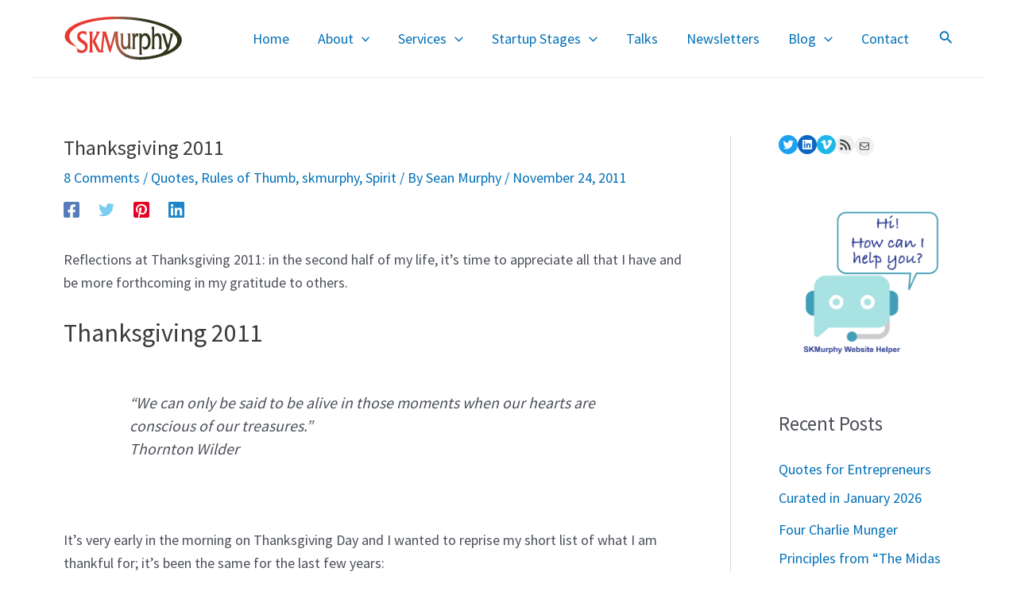

--- FILE ---
content_type: text/html; charset=UTF-8
request_url: https://www.skmurphy.com/blog/2011/11/24/thanksgiving-2011/
body_size: 36250
content:
<!DOCTYPE html>
<html lang="en-US">
<head>
<meta charset="UTF-8">
<meta name="viewport" content="width=device-width, initial-scale=1">
	 <link rel="profile" href="https://gmpg.org/xfn/11"> 
	 <meta name='robots' content='index, follow, max-image-preview:large, max-snippet:-1, max-video-preview:-1' />

	<!-- This site is optimized with the Yoast SEO plugin v24.5 - https://yoast.com/wordpress/plugins/seo/ -->
	<title>Thanksgiving 2011 - SKMurphy, Inc.</title>
	<meta name="description" content="Reflections at Thanksgiving 2011: I must appreciate all that I have and be more forthcoming in my gratitude to others." />
	<link rel="canonical" href="https://www.skmurphy.com/blog/2011/11/24/thanksgiving-2011/" />
	<meta property="og:locale" content="en_US" />
	<meta property="og:type" content="article" />
	<meta property="og:title" content="Thanksgiving 2011 - SKMurphy, Inc." />
	<meta property="og:description" content="Reflections at Thanksgiving 2011: I must appreciate all that I have and be more forthcoming in my gratitude to others." />
	<meta property="og:url" content="https://www.skmurphy.com/blog/2011/11/24/thanksgiving-2011/" />
	<meta property="og:site_name" content="SKMurphy, Inc." />
	<meta property="article:published_time" content="2011-11-24T08:44:38+00:00" />
	<meta property="article:modified_time" content="2025-02-07T00:13:52+00:00" />
	<meta name="author" content="Sean Murphy" />
	<meta name="twitter:label1" content="Written by" />
	<meta name="twitter:data1" content="Sean Murphy" />
	<meta name="twitter:label2" content="Est. reading time" />
	<meta name="twitter:data2" content="2 minutes" />
	<script type="application/ld+json" class="yoast-schema-graph">{"@context":"https://schema.org","@graph":[{"@type":"Article","@id":"https://www.skmurphy.com/blog/2011/11/24/thanksgiving-2011/#article","isPartOf":{"@id":"https://www.skmurphy.com/blog/2011/11/24/thanksgiving-2011/"},"author":{"name":"Sean Murphy","@id":"https://www.skmurphy.com/#/schema/person/3a7254df8c9575e022ba9bc8064ba71f"},"headline":"Thanksgiving 2011","datePublished":"2011-11-24T08:44:38+00:00","dateModified":"2025-02-07T00:13:52+00:00","mainEntityOfPage":{"@id":"https://www.skmurphy.com/blog/2011/11/24/thanksgiving-2011/"},"wordCount":474,"commentCount":8,"publisher":{"@id":"https://www.skmurphy.com/#organization"},"articleSection":["Quotes","Rules of Thumb","skmurphy","Spirit"],"inLanguage":"en-US","potentialAction":[{"@type":"CommentAction","name":"Comment","target":["https://www.skmurphy.com/blog/2011/11/24/thanksgiving-2011/#respond"]}]},{"@type":"WebPage","@id":"https://www.skmurphy.com/blog/2011/11/24/thanksgiving-2011/","url":"https://www.skmurphy.com/blog/2011/11/24/thanksgiving-2011/","name":"Thanksgiving 2011 - SKMurphy, Inc.","isPartOf":{"@id":"https://www.skmurphy.com/#website"},"datePublished":"2011-11-24T08:44:38+00:00","dateModified":"2025-02-07T00:13:52+00:00","description":"Reflections at Thanksgiving 2011: I must appreciate all that I have and be more forthcoming in my gratitude to others.","breadcrumb":{"@id":"https://www.skmurphy.com/blog/2011/11/24/thanksgiving-2011/#breadcrumb"},"inLanguage":"en-US","potentialAction":[{"@type":"ReadAction","target":["https://www.skmurphy.com/blog/2011/11/24/thanksgiving-2011/"]}]},{"@type":"BreadcrumbList","@id":"https://www.skmurphy.com/blog/2011/11/24/thanksgiving-2011/#breadcrumb","itemListElement":[{"@type":"ListItem","position":1,"name":"SKMurphy Blog","item":"https://www.skmurphy.com/blog/"},{"@type":"ListItem","position":2,"name":"Thanksgiving 2011"}]},{"@type":"WebSite","@id":"https://www.skmurphy.com/#website","url":"https://www.skmurphy.com/","name":"SKMurphy, Inc.","description":"Early Customers and Early Revenue for Expertise and Technology Products","publisher":{"@id":"https://www.skmurphy.com/#organization"},"potentialAction":[{"@type":"SearchAction","target":{"@type":"EntryPoint","urlTemplate":"https://www.skmurphy.com/?s={search_term_string}"},"query-input":{"@type":"PropertyValueSpecification","valueRequired":true,"valueName":"search_term_string"}}],"inLanguage":"en-US"},{"@type":"Organization","@id":"https://www.skmurphy.com/#organization","name":"SKMurphy, Inc.","url":"https://www.skmurphy.com/","logo":{"@type":"ImageObject","inLanguage":"en-US","@id":"https://www.skmurphy.com/#/schema/logo/image/","url":"https://www.skmurphy.com/wp-content/uploads/2018/06/SKMlogo150x60.png","contentUrl":"https://www.skmurphy.com/wp-content/uploads/2018/06/SKMlogo150x60.png","width":151,"height":61,"caption":"SKMurphy, Inc."},"image":{"@id":"https://www.skmurphy.com/#/schema/logo/image/"}},{"@type":"Person","@id":"https://www.skmurphy.com/#/schema/person/3a7254df8c9575e022ba9bc8064ba71f","name":"Sean Murphy","image":{"@type":"ImageObject","inLanguage":"en-US","@id":"https://www.skmurphy.com/#/schema/person/image/","url":"https://secure.gravatar.com/avatar/74decb9a36783dc0b7e005991d458b84?s=96&d=mm&r=g","contentUrl":"https://secure.gravatar.com/avatar/74decb9a36783dc0b7e005991d458b84?s=96&d=mm&r=g","caption":"Sean Murphy"},"sameAs":["https://www.skmurphy.com","https://x.com/skmurphy"],"url":"https://www.skmurphy.com/blog/author/skmurphy/"}]}</script>
	<!-- / Yoast SEO plugin. -->


<link rel='dns-prefetch' href='//www.googletagmanager.com' />
<link rel='dns-prefetch' href='//fonts.googleapis.com' />
<link rel='dns-prefetch' href='//hb.wpmucdn.com' />
<link href='//hb.wpmucdn.com' rel='preconnect' />
<link href='http://fonts.googleapis.com' rel='preconnect' />
<link href='//fonts.gstatic.com' crossorigin='' rel='preconnect' />
<link rel="alternate" type="application/rss+xml" title="SKMurphy, Inc. &raquo; Feed" href="https://www.skmurphy.com/feed/" />
<link rel="alternate" type="application/rss+xml" title="SKMurphy, Inc. &raquo; Comments Feed" href="https://www.skmurphy.com/comments/feed/" />
<link rel="alternate" type="application/rss+xml" title="SKMurphy, Inc. &raquo; Thanksgiving 2011 Comments Feed" href="https://www.skmurphy.com/blog/2011/11/24/thanksgiving-2011/feed/" />
<script>
window._wpemojiSettings = {"baseUrl":"https:\/\/s.w.org\/images\/core\/emoji\/15.0.3\/72x72\/","ext":".png","svgUrl":"https:\/\/s.w.org\/images\/core\/emoji\/15.0.3\/svg\/","svgExt":".svg","source":{"concatemoji":"https:\/\/www.skmurphy.com\/wp-includes\/js\/wp-emoji-release.min.js?ver=6.5.7"}};
/*! This file is auto-generated */
!function(i,n){var o,s,e;function c(e){try{var t={supportTests:e,timestamp:(new Date).valueOf()};sessionStorage.setItem(o,JSON.stringify(t))}catch(e){}}function p(e,t,n){e.clearRect(0,0,e.canvas.width,e.canvas.height),e.fillText(t,0,0);var t=new Uint32Array(e.getImageData(0,0,e.canvas.width,e.canvas.height).data),r=(e.clearRect(0,0,e.canvas.width,e.canvas.height),e.fillText(n,0,0),new Uint32Array(e.getImageData(0,0,e.canvas.width,e.canvas.height).data));return t.every(function(e,t){return e===r[t]})}function u(e,t,n){switch(t){case"flag":return n(e,"\ud83c\udff3\ufe0f\u200d\u26a7\ufe0f","\ud83c\udff3\ufe0f\u200b\u26a7\ufe0f")?!1:!n(e,"\ud83c\uddfa\ud83c\uddf3","\ud83c\uddfa\u200b\ud83c\uddf3")&&!n(e,"\ud83c\udff4\udb40\udc67\udb40\udc62\udb40\udc65\udb40\udc6e\udb40\udc67\udb40\udc7f","\ud83c\udff4\u200b\udb40\udc67\u200b\udb40\udc62\u200b\udb40\udc65\u200b\udb40\udc6e\u200b\udb40\udc67\u200b\udb40\udc7f");case"emoji":return!n(e,"\ud83d\udc26\u200d\u2b1b","\ud83d\udc26\u200b\u2b1b")}return!1}function f(e,t,n){var r="undefined"!=typeof WorkerGlobalScope&&self instanceof WorkerGlobalScope?new OffscreenCanvas(300,150):i.createElement("canvas"),a=r.getContext("2d",{willReadFrequently:!0}),o=(a.textBaseline="top",a.font="600 32px Arial",{});return e.forEach(function(e){o[e]=t(a,e,n)}),o}function t(e){var t=i.createElement("script");t.src=e,t.defer=!0,i.head.appendChild(t)}"undefined"!=typeof Promise&&(o="wpEmojiSettingsSupports",s=["flag","emoji"],n.supports={everything:!0,everythingExceptFlag:!0},e=new Promise(function(e){i.addEventListener("DOMContentLoaded",e,{once:!0})}),new Promise(function(t){var n=function(){try{var e=JSON.parse(sessionStorage.getItem(o));if("object"==typeof e&&"number"==typeof e.timestamp&&(new Date).valueOf()<e.timestamp+604800&&"object"==typeof e.supportTests)return e.supportTests}catch(e){}return null}();if(!n){if("undefined"!=typeof Worker&&"undefined"!=typeof OffscreenCanvas&&"undefined"!=typeof URL&&URL.createObjectURL&&"undefined"!=typeof Blob)try{var e="postMessage("+f.toString()+"("+[JSON.stringify(s),u.toString(),p.toString()].join(",")+"));",r=new Blob([e],{type:"text/javascript"}),a=new Worker(URL.createObjectURL(r),{name:"wpTestEmojiSupports"});return void(a.onmessage=function(e){c(n=e.data),a.terminate(),t(n)})}catch(e){}c(n=f(s,u,p))}t(n)}).then(function(e){for(var t in e)n.supports[t]=e[t],n.supports.everything=n.supports.everything&&n.supports[t],"flag"!==t&&(n.supports.everythingExceptFlag=n.supports.everythingExceptFlag&&n.supports[t]);n.supports.everythingExceptFlag=n.supports.everythingExceptFlag&&!n.supports.flag,n.DOMReady=!1,n.readyCallback=function(){n.DOMReady=!0}}).then(function(){return e}).then(function(){var e;n.supports.everything||(n.readyCallback(),(e=n.source||{}).concatemoji?t(e.concatemoji):e.wpemoji&&e.twemoji&&(t(e.twemoji),t(e.wpemoji)))}))}((window,document),window._wpemojiSettings);
</script>
<link rel='stylesheet' id='astra-google-fonts-css' href='https://fonts.googleapis.com/css?family=Source+Sans+Pro%3A400%2C&#038;display=fallback&#038;ver=4.6.11' media='all' />
<link rel='stylesheet' id='astra-theme-css-css' href='https://hb.wpmucdn.com/www.skmurphy.com/c7455453-4114-4a35-bfd7-a8076e00a4e6.css' media='all' />
<style id='astra-theme-css-inline-css'>
.ast-no-sidebar .entry-content .alignfull {margin-left: calc( -50vw + 50%);margin-right: calc( -50vw + 50%);max-width: 100vw;width: 100vw;}.ast-no-sidebar .entry-content .alignwide {margin-left: calc(-41vw + 50%);margin-right: calc(-41vw + 50%);max-width: unset;width: unset;}.ast-no-sidebar .entry-content .alignfull .alignfull,.ast-no-sidebar .entry-content .alignfull .alignwide,.ast-no-sidebar .entry-content .alignwide .alignfull,.ast-no-sidebar .entry-content .alignwide .alignwide,.ast-no-sidebar .entry-content .wp-block-column .alignfull,.ast-no-sidebar .entry-content .wp-block-column .alignwide{width: 100%;margin-left: auto;margin-right: auto;}.wp-block-gallery,.blocks-gallery-grid {margin: 0;}.wp-block-separator {max-width: 100px;}.wp-block-separator.is-style-wide,.wp-block-separator.is-style-dots {max-width: none;}.entry-content .has-2-columns .wp-block-column:first-child {padding-right: 10px;}.entry-content .has-2-columns .wp-block-column:last-child {padding-left: 10px;}@media (max-width: 782px) {.entry-content .wp-block-columns .wp-block-column {flex-basis: 100%;}.entry-content .has-2-columns .wp-block-column:first-child {padding-right: 0;}.entry-content .has-2-columns .wp-block-column:last-child {padding-left: 0;}}body .entry-content .wp-block-latest-posts {margin-left: 0;}body .entry-content .wp-block-latest-posts li {list-style: none;}.ast-no-sidebar .ast-container .entry-content .wp-block-latest-posts {margin-left: 0;}.ast-header-break-point .entry-content .alignwide {margin-left: auto;margin-right: auto;}.entry-content .blocks-gallery-item img {margin-bottom: auto;}.wp-block-pullquote {border-top: 4px solid #555d66;border-bottom: 4px solid #555d66;color: #40464d;}:root{--ast-container-default-xlg-padding:6.67em;--ast-container-default-lg-padding:5.67em;--ast-container-default-slg-padding:4.34em;--ast-container-default-md-padding:3.34em;--ast-container-default-sm-padding:6.67em;--ast-container-default-xs-padding:2.4em;--ast-container-default-xxs-padding:1.4em;--ast-code-block-background:#EEEEEE;--ast-comment-inputs-background:#FAFAFA;--ast-normal-container-width:1200px;--ast-narrow-container-width:750px;--ast-blog-title-font-weight:normal;--ast-blog-meta-weight:inherit;}html{font-size:112.5%;}a,.page-title{color:var(--ast-global-color-0);}a:hover,a:focus{color:var(--ast-global-color-1);}body,button,input,select,textarea,.ast-button,.ast-custom-button{font-family:'Source Sans Pro',sans-serif;font-weight:400;font-size:18px;font-size:1rem;line-height:var(--ast-body-line-height,1.65em);}blockquote{color:var(--ast-global-color-3);}.site-title{font-size:35px;font-size:1.9444444444444rem;display:none;}.site-header .site-description{font-size:15px;font-size:0.83333333333333rem;display:none;}.entry-title{font-size:26px;font-size:1.4444444444444rem;}.archive .ast-article-post .ast-article-inner,.blog .ast-article-post .ast-article-inner,.archive .ast-article-post .ast-article-inner:hover,.blog .ast-article-post .ast-article-inner:hover{overflow:hidden;}h1,.entry-content h1{font-size:40px;font-size:2.2222222222222rem;line-height:1.4em;}h2,.entry-content h2{font-size:32px;font-size:1.7777777777778rem;line-height:1.3em;}h3,.entry-content h3{font-size:26px;font-size:1.4444444444444rem;line-height:1.3em;}h4,.entry-content h4{font-size:24px;font-size:1.3333333333333rem;line-height:1.2em;}h5,.entry-content h5{font-size:20px;font-size:1.1111111111111rem;line-height:1.2em;}h6,.entry-content h6{font-size:16px;font-size:0.88888888888889rem;line-height:1.25em;}::selection{background-color:var(--ast-global-color-0);color:#ffffff;}body,h1,.entry-title a,.entry-content h1,h2,.entry-content h2,h3,.entry-content h3,h4,.entry-content h4,h5,.entry-content h5,h6,.entry-content h6{color:var(--ast-global-color-3);}.tagcloud a:hover,.tagcloud a:focus,.tagcloud a.current-item{color:#ffffff;border-color:var(--ast-global-color-0);background-color:var(--ast-global-color-0);}input:focus,input[type="text"]:focus,input[type="email"]:focus,input[type="url"]:focus,input[type="password"]:focus,input[type="reset"]:focus,input[type="search"]:focus,textarea:focus{border-color:var(--ast-global-color-0);}input[type="radio"]:checked,input[type=reset],input[type="checkbox"]:checked,input[type="checkbox"]:hover:checked,input[type="checkbox"]:focus:checked,input[type=range]::-webkit-slider-thumb{border-color:var(--ast-global-color-0);background-color:var(--ast-global-color-0);box-shadow:none;}.site-footer a:hover + .post-count,.site-footer a:focus + .post-count{background:var(--ast-global-color-0);border-color:var(--ast-global-color-0);}.single .nav-links .nav-previous,.single .nav-links .nav-next{color:var(--ast-global-color-0);}.entry-meta,.entry-meta *{line-height:1.45;color:var(--ast-global-color-0);}.entry-meta a:not(.ast-button):hover,.entry-meta a:not(.ast-button):hover *,.entry-meta a:not(.ast-button):focus,.entry-meta a:not(.ast-button):focus *,.page-links > .page-link,.page-links .page-link:hover,.post-navigation a:hover{color:var(--ast-global-color-1);}#cat option,.secondary .calendar_wrap thead a,.secondary .calendar_wrap thead a:visited{color:var(--ast-global-color-0);}.secondary .calendar_wrap #today,.ast-progress-val span{background:var(--ast-global-color-0);}.secondary a:hover + .post-count,.secondary a:focus + .post-count{background:var(--ast-global-color-0);border-color:var(--ast-global-color-0);}.calendar_wrap #today > a{color:#ffffff;}.page-links .page-link,.single .post-navigation a{color:var(--ast-global-color-0);}.ast-search-menu-icon .search-form button.search-submit{padding:0 4px;}.ast-search-menu-icon form.search-form{padding-right:0;}.ast-search-menu-icon.slide-search input.search-field{width:0;}.ast-header-search .ast-search-menu-icon.ast-dropdown-active .search-form,.ast-header-search .ast-search-menu-icon.ast-dropdown-active .search-field:focus{transition:all 0.2s;}.search-form input.search-field:focus{outline:none;}.widget-title,.widget .wp-block-heading{font-size:25px;font-size:1.3888888888889rem;color:var(--ast-global-color-3);}.single .ast-author-details .author-title{color:var(--ast-global-color-1);}#secondary,#secondary button,#secondary input,#secondary select,#secondary textarea{font-size:18px;font-size:1rem;}.ast-search-menu-icon.slide-search a:focus-visible:focus-visible,.astra-search-icon:focus-visible,#close:focus-visible,a:focus-visible,.ast-menu-toggle:focus-visible,.site .skip-link:focus-visible,.wp-block-loginout input:focus-visible,.wp-block-search.wp-block-search__button-inside .wp-block-search__inside-wrapper,.ast-header-navigation-arrow:focus-visible,.woocommerce .wc-proceed-to-checkout > .checkout-button:focus-visible,.woocommerce .woocommerce-MyAccount-navigation ul li a:focus-visible,.ast-orders-table__row .ast-orders-table__cell:focus-visible,.woocommerce .woocommerce-order-details .order-again > .button:focus-visible,.woocommerce .woocommerce-message a.button.wc-forward:focus-visible,.woocommerce #minus_qty:focus-visible,.woocommerce #plus_qty:focus-visible,a#ast-apply-coupon:focus-visible,.woocommerce .woocommerce-info a:focus-visible,.woocommerce .astra-shop-summary-wrap a:focus-visible,.woocommerce a.wc-forward:focus-visible,#ast-apply-coupon:focus-visible,.woocommerce-js .woocommerce-mini-cart-item a.remove:focus-visible,#close:focus-visible,.button.search-submit:focus-visible,#search_submit:focus,.normal-search:focus-visible{outline-style:dotted;outline-color:inherit;outline-width:thin;}input:focus,input[type="text"]:focus,input[type="email"]:focus,input[type="url"]:focus,input[type="password"]:focus,input[type="reset"]:focus,input[type="search"]:focus,input[type="number"]:focus,textarea:focus,.wp-block-search__input:focus,[data-section="section-header-mobile-trigger"] .ast-button-wrap .ast-mobile-menu-trigger-minimal:focus,.ast-mobile-popup-drawer.active .menu-toggle-close:focus,.woocommerce-ordering select.orderby:focus,#ast-scroll-top:focus,#coupon_code:focus,.woocommerce-page #comment:focus,.woocommerce #reviews #respond input#submit:focus,.woocommerce a.add_to_cart_button:focus,.woocommerce .button.single_add_to_cart_button:focus,.woocommerce .woocommerce-cart-form button:focus,.woocommerce .woocommerce-cart-form__cart-item .quantity .qty:focus,.woocommerce .woocommerce-billing-fields .woocommerce-billing-fields__field-wrapper .woocommerce-input-wrapper > .input-text:focus,.woocommerce #order_comments:focus,.woocommerce #place_order:focus,.woocommerce .woocommerce-address-fields .woocommerce-address-fields__field-wrapper .woocommerce-input-wrapper > .input-text:focus,.woocommerce .woocommerce-MyAccount-content form button:focus,.woocommerce .woocommerce-MyAccount-content .woocommerce-EditAccountForm .woocommerce-form-row .woocommerce-Input.input-text:focus,.woocommerce .ast-woocommerce-container .woocommerce-pagination ul.page-numbers li a:focus,body #content .woocommerce form .form-row .select2-container--default .select2-selection--single:focus,#ast-coupon-code:focus,.woocommerce.woocommerce-js .quantity input[type=number]:focus,.woocommerce-js .woocommerce-mini-cart-item .quantity input[type=number]:focus,.woocommerce p#ast-coupon-trigger:focus{border-style:dotted;border-color:inherit;border-width:thin;}input{outline:none;}.ast-logo-title-inline .site-logo-img{padding-right:1em;}.site-logo-img img{ transition:all 0.2s linear;}body .ast-oembed-container *{position:absolute;top:0;width:100%;height:100%;left:0;}body .wp-block-embed-pocket-casts .ast-oembed-container *{position:unset;}.ast-single-post-featured-section + article {margin-top: 2em;}.site-content .ast-single-post-featured-section img {width: 100%;overflow: hidden;object-fit: cover;}.ast-separate-container .site-content .ast-single-post-featured-section + article {margin-top: -80px;z-index: 9;position: relative;border-radius: 4px;}@media (min-width: 922px) {.ast-no-sidebar .site-content .ast-article-image-container--wide {margin-left: -120px;margin-right: -120px;max-width: unset;width: unset;}.ast-left-sidebar .site-content .ast-article-image-container--wide,.ast-right-sidebar .site-content .ast-article-image-container--wide {margin-left: -10px;margin-right: -10px;}.site-content .ast-article-image-container--full {margin-left: calc( -50vw + 50%);margin-right: calc( -50vw + 50%);max-width: 100vw;width: 100vw;}.ast-left-sidebar .site-content .ast-article-image-container--full,.ast-right-sidebar .site-content .ast-article-image-container--full {margin-left: -10px;margin-right: -10px;max-width: inherit;width: auto;}}.site > .ast-single-related-posts-container {margin-top: 0;}@media (min-width: 922px) {.ast-desktop .ast-container--narrow {max-width: var(--ast-narrow-container-width);margin: 0 auto;}}#secondary {margin: 4em 0 2.5em;word-break: break-word;line-height: 2;}#secondary li {margin-bottom: 0.25em;}#secondary li:last-child {margin-bottom: 0;}@media (max-width: 768px) {.js_active .ast-plain-container.ast-single-post #secondary {margin-top: 1.5em;}}.ast-separate-container.ast-two-container #secondary .widget {background-color: #fff;padding: 2em;margin-bottom: 2em;}@media (min-width: 993px) {.ast-left-sidebar #secondary {padding-right: 60px;}.ast-right-sidebar #secondary {padding-left: 60px;}}@media (max-width: 993px) {.ast-right-sidebar #secondary {padding-left: 30px;}.ast-left-sidebar #secondary {padding-right: 30px;}}@media (max-width:921px){#ast-desktop-header{display:none;}}@media (min-width:922px){#ast-mobile-header{display:none;}}.wp-block-buttons.aligncenter{justify-content:center;}@media (max-width:921px){.ast-theme-transparent-header #primary,.ast-theme-transparent-header #secondary{padding:0;}}@media (max-width:921px){.ast-plain-container.ast-no-sidebar #primary{padding:0;}}.ast-plain-container.ast-no-sidebar #primary{margin-top:0;margin-bottom:0;}@media (min-width:1200px){.wp-block-group .has-background{padding:20px;}}@media (min-width:1200px){.ast-plain-container.ast-right-sidebar .entry-content .wp-block-group.alignwide,.ast-plain-container.ast-left-sidebar .entry-content .wp-block-group.alignwide,.ast-plain-container.ast-right-sidebar .entry-content .wp-block-group.alignfull,.ast-plain-container.ast-left-sidebar .entry-content .wp-block-group.alignfull{padding-left:20px;padding-right:20px;}}@media (min-width:1200px){.wp-block-cover-image.alignwide .wp-block-cover__inner-container,.wp-block-cover.alignwide .wp-block-cover__inner-container,.wp-block-cover-image.alignfull .wp-block-cover__inner-container,.wp-block-cover.alignfull .wp-block-cover__inner-container{width:100%;}}.wp-block-columns{margin-bottom:unset;}.wp-block-image.size-full{margin:2rem 0;}.wp-block-separator.has-background{padding:0;}.wp-block-gallery{margin-bottom:1.6em;}.wp-block-group{padding-top:4em;padding-bottom:4em;}.wp-block-group__inner-container .wp-block-columns:last-child,.wp-block-group__inner-container :last-child,.wp-block-table table{margin-bottom:0;}.blocks-gallery-grid{width:100%;}.wp-block-navigation-link__content{padding:5px 0;}.wp-block-group .wp-block-group .has-text-align-center,.wp-block-group .wp-block-column .has-text-align-center{max-width:100%;}.has-text-align-center{margin:0 auto;}@media (min-width:1200px){.wp-block-cover__inner-container,.alignwide .wp-block-group__inner-container,.alignfull .wp-block-group__inner-container{max-width:1200px;margin:0 auto;}.wp-block-group.alignnone,.wp-block-group.aligncenter,.wp-block-group.alignleft,.wp-block-group.alignright,.wp-block-group.alignwide,.wp-block-columns.alignwide{margin:2rem 0 1rem 0;}}@media (max-width:1200px){.wp-block-group{padding:3em;}.wp-block-group .wp-block-group{padding:1.5em;}.wp-block-columns,.wp-block-column{margin:1rem 0;}}@media (min-width:921px){.wp-block-columns .wp-block-group{padding:2em;}}@media (max-width:544px){.wp-block-cover-image .wp-block-cover__inner-container,.wp-block-cover .wp-block-cover__inner-container{width:unset;}.wp-block-cover,.wp-block-cover-image{padding:2em 0;}.wp-block-group,.wp-block-cover{padding:2em;}.wp-block-media-text__media img,.wp-block-media-text__media video{width:unset;max-width:100%;}.wp-block-media-text.has-background .wp-block-media-text__content{padding:1em;}}.wp-block-image.aligncenter{margin-left:auto;margin-right:auto;}.wp-block-table.aligncenter{margin-left:auto;margin-right:auto;}@media (min-width:544px){.entry-content .wp-block-media-text.has-media-on-the-right .wp-block-media-text__content{padding:0 8% 0 0;}.entry-content .wp-block-media-text .wp-block-media-text__content{padding:0 0 0 8%;}.ast-plain-container .site-content .entry-content .has-custom-content-position.is-position-bottom-left > *,.ast-plain-container .site-content .entry-content .has-custom-content-position.is-position-bottom-right > *,.ast-plain-container .site-content .entry-content .has-custom-content-position.is-position-top-left > *,.ast-plain-container .site-content .entry-content .has-custom-content-position.is-position-top-right > *,.ast-plain-container .site-content .entry-content .has-custom-content-position.is-position-center-right > *,.ast-plain-container .site-content .entry-content .has-custom-content-position.is-position-center-left > *{margin:0;}}@media (max-width:544px){.entry-content .wp-block-media-text .wp-block-media-text__content{padding:8% 0;}.wp-block-media-text .wp-block-media-text__media img{width:auto;max-width:100%;}}.wp-block-button.is-style-outline .wp-block-button__link{border-color:#278684;border-top-width:2px;border-right-width:2px;border-bottom-width:2px;border-left-width:2px;}div.wp-block-button.is-style-outline > .wp-block-button__link:not(.has-text-color),div.wp-block-button.wp-block-button__link.is-style-outline:not(.has-text-color){color:#278684;}.wp-block-button.is-style-outline .wp-block-button__link:hover,.wp-block-buttons .wp-block-button.is-style-outline .wp-block-button__link:focus,.wp-block-buttons .wp-block-button.is-style-outline > .wp-block-button__link:not(.has-text-color):hover,.wp-block-buttons .wp-block-button.wp-block-button__link.is-style-outline:not(.has-text-color):hover{color:#ffffff;background-color:var(--ast-global-color-1);border-color:var(--ast-global-color-1);}.post-page-numbers.current .page-link,.ast-pagination .page-numbers.current{color:#ffffff;border-color:var(--ast-global-color-0);background-color:var(--ast-global-color-0);}@media (max-width:921px){.wp-block-button.is-style-outline .wp-block-button__link{padding-top:calc(15px - 2px);padding-right:calc(30px - 2px);padding-bottom:calc(15px - 2px);padding-left:calc(30px - 2px);}}@media (max-width:544px){.wp-block-button.is-style-outline .wp-block-button__link{padding-top:calc(15px - 2px);padding-right:calc(30px - 2px);padding-bottom:calc(15px - 2px);padding-left:calc(30px - 2px);}}@media (min-width:544px){.entry-content > .alignleft{margin-right:20px;}.entry-content > .alignright{margin-left:20px;}.wp-block-group.has-background{padding:20px;}}.wp-block-buttons .wp-block-button.is-style-outline .wp-block-button__link.wp-element-button,.ast-outline-button,.wp-block-uagb-buttons-child .uagb-buttons-repeater.ast-outline-button{border-color:#278684;border-top-width:2px;border-right-width:2px;border-bottom-width:2px;border-left-width:2px;font-family:inherit;font-weight:inherit;line-height:1em;border-top-left-radius:59px;border-top-right-radius:59px;border-bottom-right-radius:59px;border-bottom-left-radius:59px;}.wp-block-buttons .wp-block-button.is-style-outline > .wp-block-button__link:not(.has-text-color),.wp-block-buttons .wp-block-button.wp-block-button__link.is-style-outline:not(.has-text-color),.ast-outline-button{color:#278684;}.wp-block-button.is-style-outline .wp-block-button__link:hover,.wp-block-buttons .wp-block-button.is-style-outline .wp-block-button__link:focus,.wp-block-buttons .wp-block-button.is-style-outline > .wp-block-button__link:not(.has-text-color):hover,.wp-block-buttons .wp-block-button.wp-block-button__link.is-style-outline:not(.has-text-color):hover,.ast-outline-button:hover,.ast-outline-button:focus,.wp-block-uagb-buttons-child .uagb-buttons-repeater.ast-outline-button:hover,.wp-block-uagb-buttons-child .uagb-buttons-repeater.ast-outline-button:focus{color:#ffffff;background-color:var(--ast-global-color-1);border-color:var(--ast-global-color-1);}.entry-content[ast-blocks-layout] > figure{margin-bottom:1em;}@media (max-width:921px){.ast-separate-container #primary,.ast-separate-container #secondary{padding:1.5em 0;}#primary,#secondary{padding:1.5em 0;margin:0;}.ast-left-sidebar #content > .ast-container{display:flex;flex-direction:column-reverse;width:100%;}.ast-separate-container .ast-article-post,.ast-separate-container .ast-article-single{padding:1.5em 2.14em;}.ast-author-box img.avatar{margin:20px 0 0 0;}}@media (max-width:921px){#secondary.secondary{padding-top:0;}.ast-separate-container.ast-right-sidebar #secondary{padding-left:1em;padding-right:1em;}.ast-separate-container.ast-two-container #secondary{padding-left:0;padding-right:0;}.ast-page-builder-template .entry-header #secondary,.ast-page-builder-template #secondary{margin-top:1.5em;}}@media (max-width:921px){.ast-right-sidebar #primary{padding-right:0;}.ast-page-builder-template.ast-left-sidebar #secondary,.ast-page-builder-template.ast-right-sidebar #secondary{padding-right:20px;padding-left:20px;}.ast-right-sidebar #secondary,.ast-left-sidebar #primary{padding-left:0;}.ast-left-sidebar #secondary{padding-right:0;}}@media (min-width:922px){.ast-separate-container.ast-right-sidebar #primary,.ast-separate-container.ast-left-sidebar #primary{border:0;}.search-no-results.ast-separate-container #primary{margin-bottom:4em;}}@media (min-width:922px){.ast-right-sidebar #primary{border-right:1px solid var(--ast-border-color);}.ast-left-sidebar #primary{border-left:1px solid var(--ast-border-color);}.ast-right-sidebar #secondary{border-left:1px solid var(--ast-border-color);margin-left:-1px;}.ast-left-sidebar #secondary{border-right:1px solid var(--ast-border-color);margin-right:-1px;}.ast-separate-container.ast-two-container.ast-right-sidebar #secondary{padding-left:30px;padding-right:0;}.ast-separate-container.ast-two-container.ast-left-sidebar #secondary{padding-right:30px;padding-left:0;}.ast-separate-container.ast-right-sidebar #secondary,.ast-separate-container.ast-left-sidebar #secondary{border:0;margin-left:auto;margin-right:auto;}.ast-separate-container.ast-two-container #secondary .widget:last-child{margin-bottom:0;}}.wp-block-button .wp-block-button__link{color:#ffffff;}.wp-block-button .wp-block-button__link:hover,.wp-block-button .wp-block-button__link:focus{color:#ffffff;background-color:var(--ast-global-color-1);border-color:var(--ast-global-color-1);}.wp-block-button .wp-block-button__link{border:none;background-color:#278684;color:#ffffff;font-family:inherit;font-weight:inherit;line-height:1em;font-size:1em;padding:15px 30px;border-top-left-radius:59px;border-top-right-radius:59px;border-bottom-right-radius:59px;border-bottom-left-radius:59px;}.wp-block-button.is-style-outline .wp-block-button__link{border-style:solid;border-top-width:2px;border-right-width:2px;border-left-width:2px;border-bottom-width:2px;border-color:#278684;padding-top:calc(15px - 2px);padding-right:calc(30px - 2px);padding-bottom:calc(15px - 2px);padding-left:calc(30px - 2px);}@media (max-width:921px){.wp-block-button .wp-block-button__link{border:none;padding:15px 30px;}.wp-block-button.is-style-outline .wp-block-button__link{padding-top:calc(15px - 2px);padding-right:calc(30px - 2px);padding-bottom:calc(15px - 2px);padding-left:calc(30px - 2px);}}@media (max-width:544px){.wp-block-button .wp-block-button__link{border:none;padding:15px 30px;}.wp-block-button.is-style-outline .wp-block-button__link{padding-top:calc(15px - 2px);padding-right:calc(30px - 2px);padding-bottom:calc(15px - 2px);padding-left:calc(30px - 2px);}}.menu-toggle,button,.ast-button,.ast-custom-button,.button,input#submit,input[type="button"],input[type="submit"],input[type="reset"]{border-style:solid;border-top-width:0;border-right-width:0;border-left-width:0;border-bottom-width:0;color:#ffffff;border-color:#278684;background-color:#278684;padding-top:10px;padding-right:40px;padding-bottom:10px;padding-left:40px;font-family:inherit;font-weight:inherit;font-size:1em;line-height:1em;border-top-left-radius:59px;border-top-right-radius:59px;border-bottom-right-radius:59px;border-bottom-left-radius:59px;}button:focus,.menu-toggle:hover,button:hover,.ast-button:hover,.ast-custom-button:hover .button:hover,.ast-custom-button:hover ,input[type=reset]:hover,input[type=reset]:focus,input#submit:hover,input#submit:focus,input[type="button"]:hover,input[type="button"]:focus,input[type="submit"]:hover,input[type="submit"]:focus{color:#ffffff;background-color:var(--ast-global-color-1);border-color:var(--ast-global-color-1);}@media (max-width:921px){.ast-mobile-header-stack .main-header-bar .ast-search-menu-icon{display:inline-block;}.ast-header-break-point.ast-header-custom-item-outside .ast-mobile-header-stack .main-header-bar .ast-search-icon{margin:0;}.ast-comment-avatar-wrap img{max-width:2.5em;}.ast-comment-meta{padding:0 1.8888em 1.3333em;}.ast-separate-container .ast-comment-list li.depth-1{padding:1.5em 2.14em;}.ast-separate-container .comment-respond{padding:2em 2.14em;}}@media (min-width:544px){.ast-container{max-width:100%;}}@media (max-width:544px){.ast-separate-container .ast-article-post,.ast-separate-container .ast-article-single,.ast-separate-container .comments-title,.ast-separate-container .ast-archive-description{padding:1.5em 1em;}.ast-separate-container #content .ast-container{padding-left:0.54em;padding-right:0.54em;}.ast-separate-container .ast-comment-list .bypostauthor{padding:.5em;}.ast-search-menu-icon.ast-dropdown-active .search-field{width:170px;}.ast-separate-container #secondary{padding-top:0;}.ast-separate-container.ast-two-container #secondary .widget{margin-bottom:1.5em;padding-left:1em;padding-right:1em;}}@media (max-width:921px){.ast-header-break-point .ast-search-menu-icon.slide-search .search-form{right:0;}.ast-header-break-point .ast-mobile-header-stack .ast-search-menu-icon.slide-search .search-form{right:-1em;}}.ast-no-sidebar.ast-separate-container .entry-content .alignfull {margin-left: -6.67em;margin-right: -6.67em;width: auto;}@media (max-width: 1200px) {.ast-no-sidebar.ast-separate-container .entry-content .alignfull {margin-left: -2.4em;margin-right: -2.4em;}}@media (max-width: 768px) {.ast-no-sidebar.ast-separate-container .entry-content .alignfull {margin-left: -2.14em;margin-right: -2.14em;}}@media (max-width: 544px) {.ast-no-sidebar.ast-separate-container .entry-content .alignfull {margin-left: -1em;margin-right: -1em;}}.ast-no-sidebar.ast-separate-container .entry-content .alignwide {margin-left: -20px;margin-right: -20px;}.ast-no-sidebar.ast-separate-container .entry-content .wp-block-column .alignfull,.ast-no-sidebar.ast-separate-container .entry-content .wp-block-column .alignwide {margin-left: auto;margin-right: auto;width: 100%;}@media (max-width:921px){.site-title{display:none;}.site-header .site-description{display:none;}h1,.entry-content h1{font-size:30px;}h2,.entry-content h2{font-size:25px;}h3,.entry-content h3{font-size:20px;}}@media (max-width:544px){.site-title{display:none;}.site-header .site-description{display:none;}h1,.entry-content h1{font-size:30px;}h2,.entry-content h2{font-size:25px;}h3,.entry-content h3{font-size:20px;}}@media (max-width:921px){html{font-size:102.6%;}}@media (max-width:544px){html{font-size:102.6%;}}@media (min-width:922px){.ast-container{max-width:1240px;}}@media (min-width:922px){.site-content .ast-container{display:flex;}}@media (max-width:921px){.site-content .ast-container{flex-direction:column;}}@media (min-width:922px){.main-header-menu .sub-menu .menu-item.ast-left-align-sub-menu:hover > .sub-menu,.main-header-menu .sub-menu .menu-item.ast-left-align-sub-menu.focus > .sub-menu{margin-left:-0px;}}.site .comments-area{padding-bottom:3em;}.footer-widget-area[data-section^="section-fb-html-"] .ast-builder-html-element{text-align:center;}blockquote {padding: 1.2em;}:root .has-ast-global-color-0-color{color:var(--ast-global-color-0);}:root .has-ast-global-color-0-background-color{background-color:var(--ast-global-color-0);}:root .wp-block-button .has-ast-global-color-0-color{color:var(--ast-global-color-0);}:root .wp-block-button .has-ast-global-color-0-background-color{background-color:var(--ast-global-color-0);}:root .has-ast-global-color-1-color{color:var(--ast-global-color-1);}:root .has-ast-global-color-1-background-color{background-color:var(--ast-global-color-1);}:root .wp-block-button .has-ast-global-color-1-color{color:var(--ast-global-color-1);}:root .wp-block-button .has-ast-global-color-1-background-color{background-color:var(--ast-global-color-1);}:root .has-ast-global-color-2-color{color:var(--ast-global-color-2);}:root .has-ast-global-color-2-background-color{background-color:var(--ast-global-color-2);}:root .wp-block-button .has-ast-global-color-2-color{color:var(--ast-global-color-2);}:root .wp-block-button .has-ast-global-color-2-background-color{background-color:var(--ast-global-color-2);}:root .has-ast-global-color-3-color{color:var(--ast-global-color-3);}:root .has-ast-global-color-3-background-color{background-color:var(--ast-global-color-3);}:root .wp-block-button .has-ast-global-color-3-color{color:var(--ast-global-color-3);}:root .wp-block-button .has-ast-global-color-3-background-color{background-color:var(--ast-global-color-3);}:root .has-ast-global-color-4-color{color:var(--ast-global-color-4);}:root .has-ast-global-color-4-background-color{background-color:var(--ast-global-color-4);}:root .wp-block-button .has-ast-global-color-4-color{color:var(--ast-global-color-4);}:root .wp-block-button .has-ast-global-color-4-background-color{background-color:var(--ast-global-color-4);}:root .has-ast-global-color-5-color{color:var(--ast-global-color-5);}:root .has-ast-global-color-5-background-color{background-color:var(--ast-global-color-5);}:root .wp-block-button .has-ast-global-color-5-color{color:var(--ast-global-color-5);}:root .wp-block-button .has-ast-global-color-5-background-color{background-color:var(--ast-global-color-5);}:root .has-ast-global-color-6-color{color:var(--ast-global-color-6);}:root .has-ast-global-color-6-background-color{background-color:var(--ast-global-color-6);}:root .wp-block-button .has-ast-global-color-6-color{color:var(--ast-global-color-6);}:root .wp-block-button .has-ast-global-color-6-background-color{background-color:var(--ast-global-color-6);}:root .has-ast-global-color-7-color{color:var(--ast-global-color-7);}:root .has-ast-global-color-7-background-color{background-color:var(--ast-global-color-7);}:root .wp-block-button .has-ast-global-color-7-color{color:var(--ast-global-color-7);}:root .wp-block-button .has-ast-global-color-7-background-color{background-color:var(--ast-global-color-7);}:root .has-ast-global-color-8-color{color:var(--ast-global-color-8);}:root .has-ast-global-color-8-background-color{background-color:var(--ast-global-color-8);}:root .wp-block-button .has-ast-global-color-8-color{color:var(--ast-global-color-8);}:root .wp-block-button .has-ast-global-color-8-background-color{background-color:var(--ast-global-color-8);}:root{--ast-global-color-0:#0170B9;--ast-global-color-1:#3a3a3a;--ast-global-color-2:#3a3a3a;--ast-global-color-3:#4B4F58;--ast-global-color-4:#F5F5F5;--ast-global-color-5:#FFFFFF;--ast-global-color-6:#E5E5E5;--ast-global-color-7:#424242;--ast-global-color-8:#000000;}:root {--ast-border-color : #dddddd;}.ast-single-entry-banner {-js-display: flex;display: flex;flex-direction: column;justify-content: center;text-align: center;position: relative;background: #eeeeee;}.ast-single-entry-banner[data-banner-layout="layout-1"] {max-width: 1200px;background: inherit;padding: 20px 0;}.ast-single-entry-banner[data-banner-width-type="custom"] {margin: 0 auto;width: 100%;}.ast-single-entry-banner + .site-content .entry-header {margin-bottom: 0;}.site .ast-author-avatar {--ast-author-avatar-size: ;}a.ast-underline-text {text-decoration: underline;}.ast-container > .ast-terms-link {position: relative;display: block;}a.ast-button.ast-badge-tax {padding: 4px 8px;border-radius: 3px;font-size: inherit;}header.entry-header > *:not(:last-child){margin-bottom:10px;}header.entry-header .post-thumb img,.ast-single-post-featured-section.post-thumb img{aspect-ratio:16/9;}.ast-archive-entry-banner {-js-display: flex;display: flex;flex-direction: column;justify-content: center;text-align: center;position: relative;background: #eeeeee;}.ast-archive-entry-banner[data-banner-width-type="custom"] {margin: 0 auto;width: 100%;}.ast-archive-entry-banner[data-banner-layout="layout-1"] {background: inherit;padding: 20px 0;text-align: left;}body.archive .ast-archive-description{max-width:1200px;width:100%;text-align:left;padding-top:3em;padding-right:3em;padding-bottom:3em;padding-left:3em;}body.archive .ast-archive-description .ast-archive-title,body.archive .ast-archive-description .ast-archive-title *{font-size:40px;font-size:2.2222222222222rem;}body.archive .ast-archive-description > *:not(:last-child){margin-bottom:10px;}@media (max-width:921px){body.archive .ast-archive-description{text-align:left;}}@media (max-width:544px){body.archive .ast-archive-description{text-align:left;}}.ast-breadcrumbs .trail-browse,.ast-breadcrumbs .trail-items,.ast-breadcrumbs .trail-items li{display:inline-block;margin:0;padding:0;border:none;background:inherit;text-indent:0;text-decoration:none;}.ast-breadcrumbs .trail-browse{font-size:inherit;font-style:inherit;font-weight:inherit;color:inherit;}.ast-breadcrumbs .trail-items{list-style:none;}.trail-items li::after{padding:0 0.3em;content:"\00bb";}.trail-items li:last-of-type::after{display:none;}h1,.entry-content h1,h2,.entry-content h2,h3,.entry-content h3,h4,.entry-content h4,h5,.entry-content h5,h6,.entry-content h6{color:var(--ast-global-color-2);}@media (max-width:921px){.ast-builder-grid-row-container.ast-builder-grid-row-tablet-3-firstrow .ast-builder-grid-row > *:first-child,.ast-builder-grid-row-container.ast-builder-grid-row-tablet-3-lastrow .ast-builder-grid-row > *:last-child{grid-column:1 / -1;}}@media (max-width:544px){.ast-builder-grid-row-container.ast-builder-grid-row-mobile-3-firstrow .ast-builder-grid-row > *:first-child,.ast-builder-grid-row-container.ast-builder-grid-row-mobile-3-lastrow .ast-builder-grid-row > *:last-child{grid-column:1 / -1;}}.ast-builder-layout-element[data-section="title_tagline"]{display:flex;}@media (max-width:921px){.ast-header-break-point .ast-builder-layout-element[data-section="title_tagline"]{display:flex;}}@media (max-width:544px){.ast-header-break-point .ast-builder-layout-element[data-section="title_tagline"]{display:flex;}}.ast-builder-menu-1{font-family:inherit;font-weight:inherit;}.ast-builder-menu-1 .sub-menu,.ast-builder-menu-1 .inline-on-mobile .sub-menu{border-top-width:2px;border-bottom-width:0px;border-right-width:0px;border-left-width:0px;border-color:var(--ast-global-color-0);border-style:solid;}.ast-builder-menu-1 .main-header-menu > .menu-item > .sub-menu,.ast-builder-menu-1 .main-header-menu > .menu-item > .astra-full-megamenu-wrapper{margin-top:0px;}.ast-desktop .ast-builder-menu-1 .main-header-menu > .menu-item > .sub-menu:before,.ast-desktop .ast-builder-menu-1 .main-header-menu > .menu-item > .astra-full-megamenu-wrapper:before{height:calc( 0px + 5px );}.ast-desktop .ast-builder-menu-1 .menu-item .sub-menu .menu-link{border-style:none;}@media (max-width:921px){.ast-header-break-point .ast-builder-menu-1 .menu-item.menu-item-has-children > .ast-menu-toggle{top:0;}.ast-builder-menu-1 .inline-on-mobile .menu-item.menu-item-has-children > .ast-menu-toggle{right:-15px;}.ast-builder-menu-1 .menu-item-has-children > .menu-link:after{content:unset;}.ast-builder-menu-1 .main-header-menu > .menu-item > .sub-menu,.ast-builder-menu-1 .main-header-menu > .menu-item > .astra-full-megamenu-wrapper{margin-top:0;}}@media (max-width:544px){.ast-header-break-point .ast-builder-menu-1 .menu-item.menu-item-has-children > .ast-menu-toggle{top:0;}.ast-builder-menu-1 .main-header-menu > .menu-item > .sub-menu,.ast-builder-menu-1 .main-header-menu > .menu-item > .astra-full-megamenu-wrapper{margin-top:0;}}.ast-builder-menu-1{display:flex;}@media (max-width:921px){.ast-header-break-point .ast-builder-menu-1{display:flex;}}@media (max-width:544px){.ast-header-break-point .ast-builder-menu-1{display:flex;}}.main-header-bar .main-header-bar-navigation .ast-search-icon {display: block;z-index: 4;position: relative;}.ast-search-icon .ast-icon {z-index: 4;}.ast-search-icon {z-index: 4;position: relative;line-height: normal;}.main-header-bar .ast-search-menu-icon .search-form {background-color: #ffffff;}.ast-search-menu-icon.ast-dropdown-active.slide-search .search-form {visibility: visible;opacity: 1;}.ast-search-menu-icon .search-form {border: 1px solid #e7e7e7;line-height: normal;padding: 0 3em 0 0;border-radius: 2px;display: inline-block;-webkit-backface-visibility: hidden;backface-visibility: hidden;position: relative;color: inherit;background-color: #fff;}.ast-search-menu-icon .astra-search-icon {-js-display: flex;display: flex;line-height: normal;}.ast-search-menu-icon .astra-search-icon:focus {outline: none;}.ast-search-menu-icon .search-field {border: none;background-color: transparent;transition: all .3s;border-radius: inherit;color: inherit;font-size: inherit;width: 0;color: #757575;}.ast-search-menu-icon .search-submit {display: none;background: none;border: none;font-size: 1.3em;color: #757575;}.ast-search-menu-icon.ast-dropdown-active {visibility: visible;opacity: 1;position: relative;}.ast-search-menu-icon.ast-dropdown-active .search-field,.ast-dropdown-active.ast-search-menu-icon.slide-search input.search-field {width: 235px;}.ast-header-search .ast-search-menu-icon.slide-search .search-form,.ast-header-search .ast-search-menu-icon.ast-inline-search .search-form {-js-display: flex;display: flex;align-items: center;}.ast-search-menu-icon.ast-inline-search .search-field {width : 100%;padding : 0.60em;padding-right : 5.5em;transition: all 0.2s;}.site-header-section-left .ast-search-menu-icon.slide-search .search-form {padding-left: 2em;padding-right: unset;left: -1em;right: unset;}.site-header-section-left .ast-search-menu-icon.slide-search .search-form .search-field {margin-right: unset;}.ast-search-menu-icon.slide-search .search-form {-webkit-backface-visibility: visible;backface-visibility: visible;visibility: hidden;opacity: 0;transition: all .2s;position: absolute;z-index: 3;right: -1em;top: 50%;transform: translateY(-50%);}.ast-header-search .ast-search-menu-icon .search-form .search-field:-ms-input-placeholder,.ast-header-search .ast-search-menu-icon .search-form .search-field:-ms-input-placeholder{opacity:0.5;}.ast-header-search .ast-search-menu-icon.slide-search .search-form,.ast-header-search .ast-search-menu-icon.ast-inline-search .search-form{-js-display:flex;display:flex;align-items:center;}.ast-builder-layout-element.ast-header-search{height:auto;}.ast-header-search .astra-search-icon{font-size:18px;}@media (max-width:921px){.ast-header-search .astra-search-icon{font-size:18px;}}@media (max-width:544px){.ast-header-search .astra-search-icon{font-size:18px;}}.ast-header-search{display:flex;}@media (max-width:921px){.ast-header-break-point .ast-header-search{display:flex;}}@media (max-width:544px){.ast-header-break-point .ast-header-search{display:flex;}}.site-below-footer-wrap{padding-top:20px;padding-bottom:20px;}.site-below-footer-wrap[data-section="section-below-footer-builder"]{background-color:#eeeeee;;background-image:none;;min-height:80px;border-style:solid;border-width:0px;border-top-width:1px;border-top-color:var(--ast-global-color-6);}.site-below-footer-wrap[data-section="section-below-footer-builder"] .ast-builder-grid-row{max-width:1200px;min-height:80px;margin-left:auto;margin-right:auto;}.site-below-footer-wrap[data-section="section-below-footer-builder"] .ast-builder-grid-row,.site-below-footer-wrap[data-section="section-below-footer-builder"] .site-footer-section{align-items:flex-start;}.site-below-footer-wrap[data-section="section-below-footer-builder"].ast-footer-row-inline .site-footer-section{display:flex;margin-bottom:0;}.ast-builder-grid-row-2-lheavy .ast-builder-grid-row{grid-template-columns:2fr 1fr;}@media (max-width:921px){.site-below-footer-wrap[data-section="section-below-footer-builder"].ast-footer-row-tablet-inline .site-footer-section{display:flex;margin-bottom:0;}.site-below-footer-wrap[data-section="section-below-footer-builder"].ast-footer-row-tablet-stack .site-footer-section{display:block;margin-bottom:10px;}.ast-builder-grid-row-container.ast-builder-grid-row-tablet-2-equal .ast-builder-grid-row{grid-template-columns:repeat( 2,1fr );}}@media (max-width:544px){.site-below-footer-wrap[data-section="section-below-footer-builder"].ast-footer-row-mobile-inline .site-footer-section{display:flex;margin-bottom:0;}.site-below-footer-wrap[data-section="section-below-footer-builder"].ast-footer-row-mobile-stack .site-footer-section{display:block;margin-bottom:10px;}.ast-builder-grid-row-container.ast-builder-grid-row-mobile-full .ast-builder-grid-row{grid-template-columns:1fr;}}.site-below-footer-wrap[data-section="section-below-footer-builder"]{display:grid;}@media (max-width:921px){.ast-header-break-point .site-below-footer-wrap[data-section="section-below-footer-builder"]{display:grid;}}@media (max-width:544px){.ast-header-break-point .site-below-footer-wrap[data-section="section-below-footer-builder"]{display:grid;}}.ast-builder-html-element img.alignnone{display:inline-block;}.ast-builder-html-element p:first-child{margin-top:0;}.ast-builder-html-element p:last-child{margin-bottom:0;}.ast-header-break-point .main-header-bar .ast-builder-html-element{line-height:1.85714285714286;}.footer-widget-area[data-section="section-fb-html-2"]{display:block;}@media (max-width:921px){.ast-header-break-point .footer-widget-area[data-section="section-fb-html-2"]{display:block;}}@media (max-width:544px){.ast-header-break-point .footer-widget-area[data-section="section-fb-html-2"]{display:block;}}.footer-widget-area[data-section="section-fb-html-2"] .ast-builder-html-element{text-align:center;}@media (max-width:921px){.footer-widget-area[data-section="section-fb-html-2"] .ast-builder-html-element{text-align:center;}}@media (max-width:544px){.footer-widget-area[data-section="section-fb-html-2"] .ast-builder-html-element{text-align:center;}}.ast-footer-copyright{text-align:center;}.ast-footer-copyright {color:#3a3a3a;}@media (max-width:921px){.ast-footer-copyright{text-align:center;}}@media (max-width:544px){.ast-footer-copyright{text-align:center;}}.ast-footer-copyright.ast-builder-layout-element{display:none;}@media (max-width:921px){.ast-header-break-point .ast-footer-copyright.ast-builder-layout-element{display:flex;}}@media (max-width:544px){.ast-header-break-point .ast-footer-copyright.ast-builder-layout-element{display:flex;}}.site-above-footer-wrap{padding-top:20px;padding-bottom:20px;}.site-above-footer-wrap[data-section="section-above-footer-builder"]{background-color:#ffffff;;background-image:none;;min-height:60px;border-style:solid;border-width:0px;border-top-width:4px;border-top-color:#e8e8e8;}.site-above-footer-wrap[data-section="section-above-footer-builder"] .ast-builder-grid-row{max-width:1200px;min-height:60px;margin-left:auto;margin-right:auto;}.site-above-footer-wrap[data-section="section-above-footer-builder"] .ast-builder-grid-row,.site-above-footer-wrap[data-section="section-above-footer-builder"] .site-footer-section{align-items:flex-start;}.site-above-footer-wrap[data-section="section-above-footer-builder"].ast-footer-row-inline .site-footer-section{display:flex;margin-bottom:0;}.ast-builder-grid-row-6-equal .ast-builder-grid-row{grid-template-columns:repeat( 6,1fr );}@media (max-width:921px){.site-above-footer-wrap[data-section="section-above-footer-builder"].ast-footer-row-tablet-inline .site-footer-section{display:flex;margin-bottom:0;}.site-above-footer-wrap[data-section="section-above-footer-builder"].ast-footer-row-tablet-stack .site-footer-section{display:block;margin-bottom:10px;}.ast-builder-grid-row-container.ast-builder-grid-row-tablet-6-equal .ast-builder-grid-row{grid-template-columns:repeat( 6,1fr );}}@media (max-width:544px){.site-above-footer-wrap[data-section="section-above-footer-builder"].ast-footer-row-mobile-inline .site-footer-section{display:flex;margin-bottom:0;}.site-above-footer-wrap[data-section="section-above-footer-builder"].ast-footer-row-mobile-stack .site-footer-section{display:block;margin-bottom:10px;}.ast-builder-grid-row-container.ast-builder-grid-row-mobile-full .ast-builder-grid-row{grid-template-columns:1fr;}}.site-above-footer-wrap[data-section="section-above-footer-builder"]{display:grid;}@media (max-width:921px){.ast-header-break-point .site-above-footer-wrap[data-section="section-above-footer-builder"]{display:grid;}}@media (max-width:544px){.ast-header-break-point .site-above-footer-wrap[data-section="section-above-footer-builder"]{display:grid;}}.site-footer{background-color:#ffffff;;background-image:none;;}.footer-widget-area[data-section="sidebar-widgets-footer-widget-1"].footer-widget-area-inner{text-align:left;}@media (max-width:921px){.footer-widget-area[data-section="sidebar-widgets-footer-widget-1"].footer-widget-area-inner{text-align:center;}}@media (max-width:544px){.footer-widget-area[data-section="sidebar-widgets-footer-widget-1"].footer-widget-area-inner{text-align:center;}}.footer-widget-area[data-section="sidebar-widgets-footer-widget-2"].footer-widget-area-inner{text-align:left;}@media (max-width:921px){.footer-widget-area[data-section="sidebar-widgets-footer-widget-2"].footer-widget-area-inner{text-align:center;}}@media (max-width:544px){.footer-widget-area[data-section="sidebar-widgets-footer-widget-2"].footer-widget-area-inner{text-align:center;}}.footer-widget-area[data-section="sidebar-widgets-footer-widget-3"].footer-widget-area-inner{text-align:left;}@media (max-width:921px){.footer-widget-area[data-section="sidebar-widgets-footer-widget-3"].footer-widget-area-inner{text-align:center;}}@media (max-width:544px){.footer-widget-area[data-section="sidebar-widgets-footer-widget-3"].footer-widget-area-inner{text-align:center;}}.footer-widget-area[data-section="sidebar-widgets-footer-widget-4"].footer-widget-area-inner{text-align:left;}@media (max-width:921px){.footer-widget-area[data-section="sidebar-widgets-footer-widget-4"].footer-widget-area-inner{text-align:center;}}@media (max-width:544px){.footer-widget-area[data-section="sidebar-widgets-footer-widget-4"].footer-widget-area-inner{text-align:center;}}.footer-widget-area[data-section="sidebar-widgets-footer-widget-5"].footer-widget-area-inner{text-align:left;}@media (max-width:921px){.footer-widget-area[data-section="sidebar-widgets-footer-widget-5"].footer-widget-area-inner{text-align:center;}}@media (max-width:544px){.footer-widget-area[data-section="sidebar-widgets-footer-widget-5"].footer-widget-area-inner{text-align:center;}}.footer-widget-area[data-section="sidebar-widgets-footer-widget-6"].footer-widget-area-inner{text-align:left;}@media (max-width:921px){.footer-widget-area[data-section="sidebar-widgets-footer-widget-6"].footer-widget-area-inner{text-align:center;}}@media (max-width:544px){.footer-widget-area[data-section="sidebar-widgets-footer-widget-6"].footer-widget-area-inner{text-align:center;}}.footer-widget-area[data-section="sidebar-widgets-footer-widget-1"]{display:block;}@media (max-width:921px){.ast-header-break-point .footer-widget-area[data-section="sidebar-widgets-footer-widget-1"]{display:block;}}@media (max-width:544px){.ast-header-break-point .footer-widget-area[data-section="sidebar-widgets-footer-widget-1"]{display:block;}}.footer-widget-area[data-section="sidebar-widgets-footer-widget-2"]{display:block;}@media (max-width:921px){.ast-header-break-point .footer-widget-area[data-section="sidebar-widgets-footer-widget-2"]{display:block;}}@media (max-width:544px){.ast-header-break-point .footer-widget-area[data-section="sidebar-widgets-footer-widget-2"]{display:block;}}.footer-widget-area[data-section="sidebar-widgets-footer-widget-3"]{display:block;}@media (max-width:921px){.ast-header-break-point .footer-widget-area[data-section="sidebar-widgets-footer-widget-3"]{display:block;}}@media (max-width:544px){.ast-header-break-point .footer-widget-area[data-section="sidebar-widgets-footer-widget-3"]{display:block;}}.footer-widget-area[data-section="sidebar-widgets-footer-widget-4"]{display:block;}@media (max-width:921px){.ast-header-break-point .footer-widget-area[data-section="sidebar-widgets-footer-widget-4"]{display:block;}}@media (max-width:544px){.ast-header-break-point .footer-widget-area[data-section="sidebar-widgets-footer-widget-4"]{display:block;}}.footer-widget-area[data-section="sidebar-widgets-footer-widget-5"]{display:block;}@media (max-width:921px){.ast-header-break-point .footer-widget-area[data-section="sidebar-widgets-footer-widget-5"]{display:block;}}@media (max-width:544px){.ast-header-break-point .footer-widget-area[data-section="sidebar-widgets-footer-widget-5"]{display:block;}}.footer-widget-area[data-section="sidebar-widgets-footer-widget-6"]{display:block;}@media (max-width:921px){.ast-header-break-point .footer-widget-area[data-section="sidebar-widgets-footer-widget-6"]{display:block;}}@media (max-width:544px){.ast-header-break-point .footer-widget-area[data-section="sidebar-widgets-footer-widget-6"]{display:block;}}.ast-desktop .ast-mega-menu-enabled .ast-builder-menu-1 div:not( .astra-full-megamenu-wrapper) .sub-menu,.ast-builder-menu-1 .inline-on-mobile .sub-menu,.ast-desktop .ast-builder-menu-1 .astra-full-megamenu-wrapper,.ast-desktop .ast-builder-menu-1 .menu-item .sub-menu{box-shadow:0px 4px 10px -2px rgba(0,0,0,0.1);}.ast-desktop .ast-mobile-popup-drawer.active .ast-mobile-popup-inner{max-width:35%;}@media (max-width:921px){.ast-mobile-popup-drawer.active .ast-mobile-popup-inner{max-width:90%;}}@media (max-width:544px){.ast-mobile-popup-drawer.active .ast-mobile-popup-inner{max-width:90%;}}.ast-header-break-point .main-header-bar{border-bottom-width:1px;}@media (min-width:922px){.main-header-bar{border-bottom-width:1px;}}@media (min-width:922px){#primary{width:75%;}#secondary{width:25%;}}.main-header-menu .menu-item,#astra-footer-menu .menu-item,.main-header-bar .ast-masthead-custom-menu-items{-js-display:flex;display:flex;-webkit-box-pack:center;-webkit-justify-content:center;-moz-box-pack:center;-ms-flex-pack:center;justify-content:center;-webkit-box-orient:vertical;-webkit-box-direction:normal;-webkit-flex-direction:column;-moz-box-orient:vertical;-moz-box-direction:normal;-ms-flex-direction:column;flex-direction:column;}.main-header-menu > .menu-item > .menu-link,#astra-footer-menu > .menu-item > .menu-link{height:100%;-webkit-box-align:center;-webkit-align-items:center;-moz-box-align:center;-ms-flex-align:center;align-items:center;-js-display:flex;display:flex;}.ast-header-break-point .main-navigation ul .menu-item .menu-link .icon-arrow:first-of-type svg{top:.2em;margin-top:0px;margin-left:0px;width:.65em;transform:translate(0,-2px) rotateZ(270deg);}.ast-mobile-popup-content .ast-submenu-expanded > .ast-menu-toggle{transform:rotateX(180deg);overflow-y:auto;}@media (min-width:922px){.ast-builder-menu .main-navigation > ul > li:last-child a{margin-right:0;}}.ast-separate-container .ast-article-inner{background-color:transparent;background-image:none;}.ast-separate-container .ast-article-post{background-color:var(--ast-global-color-5);;}@media (max-width:921px){.ast-separate-container .ast-article-post{background-color:var(--ast-global-color-5);;}}@media (max-width:544px){.ast-separate-container .ast-article-post{background-color:var(--ast-global-color-5);;}}.ast-separate-container .ast-article-single:not(.ast-related-post),.woocommerce.ast-separate-container .ast-woocommerce-container,.ast-separate-container .error-404,.ast-separate-container .no-results,.single.ast-separate-container.ast-author-meta,.ast-separate-container .related-posts-title-wrapper,.ast-separate-container .comments-count-wrapper,.ast-box-layout.ast-plain-container .site-content,.ast-padded-layout.ast-plain-container .site-content,.ast-separate-container .ast-archive-description,.ast-separate-container .comments-area .comment-respond,.ast-separate-container .comments-area .ast-comment-list li,.ast-separate-container .comments-area .comments-title{background-color:var(--ast-global-color-5);;}@media (max-width:921px){.ast-separate-container .ast-article-single:not(.ast-related-post),.woocommerce.ast-separate-container .ast-woocommerce-container,.ast-separate-container .error-404,.ast-separate-container .no-results,.single.ast-separate-container.ast-author-meta,.ast-separate-container .related-posts-title-wrapper,.ast-separate-container .comments-count-wrapper,.ast-box-layout.ast-plain-container .site-content,.ast-padded-layout.ast-plain-container .site-content,.ast-separate-container .ast-archive-description{background-color:var(--ast-global-color-5);;}}@media (max-width:544px){.ast-separate-container .ast-article-single:not(.ast-related-post),.woocommerce.ast-separate-container .ast-woocommerce-container,.ast-separate-container .error-404,.ast-separate-container .no-results,.single.ast-separate-container.ast-author-meta,.ast-separate-container .related-posts-title-wrapper,.ast-separate-container .comments-count-wrapper,.ast-box-layout.ast-plain-container .site-content,.ast-padded-layout.ast-plain-container .site-content,.ast-separate-container .ast-archive-description{background-color:var(--ast-global-color-5);;}}.ast-separate-container.ast-two-container #secondary .widget{background-color:var(--ast-global-color-5);;}@media (max-width:921px){.ast-separate-container.ast-two-container #secondary .widget{background-color:var(--ast-global-color-5);;}}@media (max-width:544px){.ast-separate-container.ast-two-container #secondary .widget{background-color:var(--ast-global-color-5);;}}#ast-scroll-top {display: none;position: fixed;text-align: center;cursor: pointer;z-index: 99;width: 2.1em;height: 2.1em;line-height: 2.1;color: #ffffff;border-radius: 2px;content: "";outline: inherit;}@media (min-width: 769px) {#ast-scroll-top {content: "769";}}#ast-scroll-top .ast-icon.icon-arrow svg {margin-left: 0px;vertical-align: middle;transform: translate(0,-20%) rotate(180deg);width: 1.6em;}.ast-scroll-to-top-right {right: 30px;bottom: 30px;}.ast-scroll-to-top-left {left: 30px;bottom: 30px;}#ast-scroll-top{background-color:var(--ast-global-color-0);font-size:15px;font-size:0.83333333333333rem;}@media (max-width:921px){#ast-scroll-top .ast-icon.icon-arrow svg{width:1em;}}.ast-mobile-header-content > *,.ast-desktop-header-content > * {padding: 10px 0;height: auto;}.ast-mobile-header-content > *:first-child,.ast-desktop-header-content > *:first-child {padding-top: 10px;}.ast-mobile-header-content > .ast-builder-menu,.ast-desktop-header-content > .ast-builder-menu {padding-top: 0;}.ast-mobile-header-content > *:last-child,.ast-desktop-header-content > *:last-child {padding-bottom: 0;}.ast-mobile-header-content .ast-search-menu-icon.ast-inline-search label,.ast-desktop-header-content .ast-search-menu-icon.ast-inline-search label {width: 100%;}.ast-desktop-header-content .main-header-bar-navigation .ast-submenu-expanded > .ast-menu-toggle::before {transform: rotateX(180deg);}#ast-desktop-header .ast-desktop-header-content,.ast-mobile-header-content .ast-search-icon,.ast-desktop-header-content .ast-search-icon,.ast-mobile-header-wrap .ast-mobile-header-content,.ast-main-header-nav-open.ast-popup-nav-open .ast-mobile-header-wrap .ast-mobile-header-content,.ast-main-header-nav-open.ast-popup-nav-open .ast-desktop-header-content {display: none;}.ast-main-header-nav-open.ast-header-break-point #ast-desktop-header .ast-desktop-header-content,.ast-main-header-nav-open.ast-header-break-point .ast-mobile-header-wrap .ast-mobile-header-content {display: block;}.ast-desktop .ast-desktop-header-content .astra-menu-animation-slide-up > .menu-item > .sub-menu,.ast-desktop .ast-desktop-header-content .astra-menu-animation-slide-up > .menu-item .menu-item > .sub-menu,.ast-desktop .ast-desktop-header-content .astra-menu-animation-slide-down > .menu-item > .sub-menu,.ast-desktop .ast-desktop-header-content .astra-menu-animation-slide-down > .menu-item .menu-item > .sub-menu,.ast-desktop .ast-desktop-header-content .astra-menu-animation-fade > .menu-item > .sub-menu,.ast-desktop .ast-desktop-header-content .astra-menu-animation-fade > .menu-item .menu-item > .sub-menu {opacity: 1;visibility: visible;}.ast-hfb-header.ast-default-menu-enable.ast-header-break-point .ast-mobile-header-wrap .ast-mobile-header-content .main-header-bar-navigation {width: unset;margin: unset;}.ast-mobile-header-content.content-align-flex-end .main-header-bar-navigation .menu-item-has-children > .ast-menu-toggle,.ast-desktop-header-content.content-align-flex-end .main-header-bar-navigation .menu-item-has-children > .ast-menu-toggle {left: calc( 20px - 0.907em);right: auto;}.ast-mobile-header-content .ast-search-menu-icon,.ast-mobile-header-content .ast-search-menu-icon.slide-search,.ast-desktop-header-content .ast-search-menu-icon,.ast-desktop-header-content .ast-search-menu-icon.slide-search {width: 100%;position: relative;display: block;right: auto;transform: none;}.ast-mobile-header-content .ast-search-menu-icon.slide-search .search-form,.ast-mobile-header-content .ast-search-menu-icon .search-form,.ast-desktop-header-content .ast-search-menu-icon.slide-search .search-form,.ast-desktop-header-content .ast-search-menu-icon .search-form {right: 0;visibility: visible;opacity: 1;position: relative;top: auto;transform: none;padding: 0;display: block;overflow: hidden;}.ast-mobile-header-content .ast-search-menu-icon.ast-inline-search .search-field,.ast-mobile-header-content .ast-search-menu-icon .search-field,.ast-desktop-header-content .ast-search-menu-icon.ast-inline-search .search-field,.ast-desktop-header-content .ast-search-menu-icon .search-field {width: 100%;padding-right: 5.5em;}.ast-mobile-header-content .ast-search-menu-icon .search-submit,.ast-desktop-header-content .ast-search-menu-icon .search-submit {display: block;position: absolute;height: 100%;top: 0;right: 0;padding: 0 1em;border-radius: 0;}.ast-hfb-header.ast-default-menu-enable.ast-header-break-point .ast-mobile-header-wrap .ast-mobile-header-content .main-header-bar-navigation ul .sub-menu .menu-link {padding-left: 30px;}.ast-hfb-header.ast-default-menu-enable.ast-header-break-point .ast-mobile-header-wrap .ast-mobile-header-content .main-header-bar-navigation .sub-menu .menu-item .menu-item .menu-link {padding-left: 40px;}.ast-mobile-popup-drawer.active .ast-mobile-popup-inner{background-color:#ffffff;;}.ast-mobile-header-wrap .ast-mobile-header-content,.ast-desktop-header-content{background-color:#ffffff;;}.ast-mobile-popup-content > *,.ast-mobile-header-content > *,.ast-desktop-popup-content > *,.ast-desktop-header-content > *{padding-top:0px;padding-bottom:0px;}.content-align-flex-start .ast-builder-layout-element{justify-content:flex-start;}.content-align-flex-start .main-header-menu{text-align:left;}.ast-mobile-popup-drawer.active .menu-toggle-close{color:#3a3a3a;}.ast-mobile-header-wrap .ast-primary-header-bar,.ast-primary-header-bar .site-primary-header-wrap{min-height:70px;}.ast-desktop .ast-primary-header-bar .main-header-menu > .menu-item{line-height:70px;}.ast-header-break-point #masthead .ast-mobile-header-wrap .ast-primary-header-bar,.ast-header-break-point #masthead .ast-mobile-header-wrap .ast-below-header-bar,.ast-header-break-point #masthead .ast-mobile-header-wrap .ast-above-header-bar{padding-left:20px;padding-right:20px;}.ast-header-break-point .ast-primary-header-bar{border-bottom-width:1px;border-bottom-color:#eaeaea;border-bottom-style:solid;}@media (min-width:922px){.ast-primary-header-bar{border-bottom-width:1px;border-bottom-color:#eaeaea;border-bottom-style:solid;}}.ast-primary-header-bar{background-color:#ffffff;;}.ast-primary-header-bar{display:block;}@media (max-width:921px){.ast-header-break-point .ast-primary-header-bar{display:grid;}}@media (max-width:544px){.ast-header-break-point .ast-primary-header-bar{display:grid;}}[data-section="section-header-mobile-trigger"] .ast-button-wrap .ast-mobile-menu-trigger-minimal{color:var(--ast-global-color-0);border:none;background:transparent;}[data-section="section-header-mobile-trigger"] .ast-button-wrap .mobile-menu-toggle-icon .ast-mobile-svg{width:20px;height:20px;fill:var(--ast-global-color-0);}[data-section="section-header-mobile-trigger"] .ast-button-wrap .mobile-menu-wrap .mobile-menu{color:var(--ast-global-color-0);}.ast-builder-menu-mobile .main-navigation .menu-item.menu-item-has-children > .ast-menu-toggle{top:0;}.ast-builder-menu-mobile .main-navigation .menu-item-has-children > .menu-link:after{content:unset;}.ast-hfb-header .ast-builder-menu-mobile .main-header-menu,.ast-hfb-header .ast-builder-menu-mobile .main-navigation .menu-item .menu-link,.ast-hfb-header .ast-builder-menu-mobile .main-navigation .menu-item .sub-menu .menu-link{border-style:none;}.ast-builder-menu-mobile .main-navigation .menu-item.menu-item-has-children > .ast-menu-toggle{top:0;}@media (max-width:921px){.ast-builder-menu-mobile .main-navigation .menu-item.menu-item-has-children > .ast-menu-toggle{top:0;}.ast-builder-menu-mobile .main-navigation .menu-item-has-children > .menu-link:after{content:unset;}}@media (max-width:544px){.ast-builder-menu-mobile .main-navigation .menu-item.menu-item-has-children > .ast-menu-toggle{top:0;}}.ast-builder-menu-mobile .main-navigation{display:block;}@media (max-width:921px){.ast-header-break-point .ast-builder-menu-mobile .main-navigation{display:block;}}@media (max-width:544px){.ast-header-break-point .ast-builder-menu-mobile .main-navigation{display:block;}}.comment-reply-title{font-size:29px;font-size:1.6111111111111rem;}.ast-comment-meta{line-height:1.666666667;color:var(--ast-global-color-0);font-size:15px;font-size:0.83333333333333rem;}.ast-comment-list #cancel-comment-reply-link{font-size:18px;font-size:1rem;}.comments-title {padding: 2em 0;}.comments-title {word-wrap: break-word;font-weight: normal;}.ast-comment-list {margin: 0;word-wrap: break-word;padding-bottom: 0.5em;list-style: none;}.ast-comment-list li {list-style: none;}.ast-comment-list .ast-comment-edit-reply-wrap {-js-display: flex;display: flex;justify-content: flex-end;}.ast-comment-list .comment-awaiting-moderation {margin-bottom: 0;}.ast-comment {padding: 1em 0 ;}.ast-comment-info img {border-radius: 50%;}.ast-comment-cite-wrap cite {font-style: normal;}.comment-reply-title {font-weight: normal;line-height: 1.65;}.ast-comment-meta {margin-bottom: 0.5em;}.comments-area .comment-form-comment {width: 100%;border: none;margin: 0;padding: 0;}.comments-area .comment-notes,.comments-area .comment-textarea,.comments-area .form-allowed-tags {margin-bottom: 1.5em;}.comments-area .form-submit {margin-bottom: 0;}.comments-area textarea#comment,.comments-area .ast-comment-formwrap input[type="text"] {width: 100%;border-radius: 0;vertical-align: middle;margin-bottom: 10px;}.comments-area .no-comments {margin-top: 0.5em;margin-bottom: 0.5em;}.comments-area p.logged-in-as {margin-bottom: 1em;}.ast-separate-container .ast-comment-list {padding-bottom: 0;}.ast-separate-container .ast-comment-list li.depth-1 .children li,.ast-narrow-container .ast-comment-list li.depth-1 .children li {padding-bottom: 0;padding-top: 0;margin-bottom: 0;}.ast-separate-container .ast-comment-list .comment-respond {padding-top: 0;padding-bottom: 1em;background-color: transparent;}.ast-comment-list .comment .comment-respond {padding-bottom: 2em;border-bottom: none;}.ast-separate-container .ast-comment-list .bypostauthor,.ast-narrow-container .ast-comment-list .bypostauthor {padding: 2em;margin-bottom: 1em;}.ast-separate-container .ast-comment-list .bypostauthor li,.ast-narrow-container .ast-comment-list .bypostauthor li {background: transparent;margin-bottom: 0;padding: 0 0 0 2em;}.comment-content a {word-wrap: break-word;}.comment-form-legend {margin-bottom: unset;padding: 0 0.5em;}.ast-separate-container .ast-comment-list .pingback p {margin-bottom: 0;}.ast-separate-container .ast-comment-list li.depth-1,.ast-narrow-container .ast-comment-list li.depth-1 {padding: 3em;}.ast-comment-list > .comment:last-child .ast-comment {border: none;}.ast-separate-container .ast-comment-list .comment .comment-respond,.ast-narrow-container .ast-comment-list .comment .comment-respond {padding-bottom: 0;}.ast-separate-container .comment .comment-respond {margin-top: 2em;}.ast-separate-container .ast-comment-list li.depth-1 .ast-comment,.ast-separate-container .ast-comment-list li.depth-2 .ast-comment {border-bottom: 0;}.ast-separate-container .ast-comment-list li.depth-1 {padding: 4em 6.67em;margin-bottom: 2em;}@media (max-width: 1200px) {.ast-separate-container .ast-comment-list li.depth-1 {padding: 3em 3.34em;}}.ast-separate-container .comment-respond {background-color: #fff;padding: 4em 6.67em;border-bottom: 0;}@media (max-width: 1200px) {.ast-separate-container .comment-respond {padding: 3em 2.34em;}}.ast-separate-container .comments-title {background-color: #fff;padding: 1.2em 3.99em 0;}.ast-page-builder-template .comment-respond {border-top: none;padding-bottom: 2em;}.ast-plain-container .comment-reply-title {padding-top: 1em;}.ast-comment-list .children {margin-left: 2em;}@media (max-width: 992px) {.ast-comment-list .children {margin-left: 1em;}}.ast-comment-list #cancel-comment-reply-link {white-space: nowrap;font-size: 13px;font-weight: normal;margin-left: 1em;}.ast-comment-info {display: flex;position: relative;}.ast-comment-meta {justify-content: right;padding: 0 3.4em 1.60em;}.comments-area #wp-comment-cookies-consent {margin-right: 10px;}.ast-page-builder-template .comments-area {padding-left: 20px;padding-right: 20px;margin-top: 0;margin-bottom: 2em;}.ast-separate-container .ast-comment-list .bypostauthor .bypostauthor {background: transparent;margin-bottom: 0;padding-right: 0;padding-bottom: 0;padding-top: 0;}@media (min-width:922px){.ast-separate-container .ast-comment-list li .comment-respond{padding-left:2.66666em;padding-right:2.66666em;}}@media (max-width:544px){.ast-separate-container .ast-comment-list li.depth-1{padding:1.5em 1em;margin-bottom:1.5em;}.ast-separate-container .ast-comment-list .bypostauthor{padding:.5em;}.ast-separate-container .comment-respond{padding:1.5em 1em;}.ast-separate-container .ast-comment-list .bypostauthor li{padding:0 0 0 .5em;}.ast-comment-list .children{margin-left:0.66666em;}}.ast-comment-time .timendate{margin-right: 0.5em;}.ast-separate-container .comment-reply-title {padding-top: 0;}.ast-comment-list .ast-edit-link {flex: 1;}.comments-area {border-top: 1px solid var(--ast-global-color-6);margin-top: 2em;}.ast-separate-container .comments-area {border-top: 0;}@media (max-width:921px){.ast-comment-avatar-wrap img{max-width:2.5em;}.comments-area{margin-top:1.5em;}.ast-comment-meta{padding:0 1.8888em 1.3333em;}.ast-separate-container .ast-comment-list li.depth-1{padding:1.5em 2.14em;}.ast-separate-container .comment-respond{padding:2em 2.14em;}.ast-separate-container .comments-title{padding:1.43em 1.48em;}.ast-comment-avatar-wrap{margin-right:0.5em;}}
</style>
<style id='wp-emoji-styles-inline-css'>

	img.wp-smiley, img.emoji {
		display: inline !important;
		border: none !important;
		box-shadow: none !important;
		height: 1em !important;
		width: 1em !important;
		margin: 0 0.07em !important;
		vertical-align: -0.1em !important;
		background: none !important;
		padding: 0 !important;
	}
</style>
<link rel='stylesheet' id='wp-block-library-css' href='https://hb.wpmucdn.com/www.skmurphy.com/3938a852-3c0c-487e-90db-9ff7792d0173.css' media='all' />
<style id='global-styles-inline-css'>
body{--wp--preset--color--black: #000000;--wp--preset--color--cyan-bluish-gray: #abb8c3;--wp--preset--color--white: #ffffff;--wp--preset--color--pale-pink: #f78da7;--wp--preset--color--vivid-red: #cf2e2e;--wp--preset--color--luminous-vivid-orange: #ff6900;--wp--preset--color--luminous-vivid-amber: #fcb900;--wp--preset--color--light-green-cyan: #7bdcb5;--wp--preset--color--vivid-green-cyan: #00d084;--wp--preset--color--pale-cyan-blue: #8ed1fc;--wp--preset--color--vivid-cyan-blue: #0693e3;--wp--preset--color--vivid-purple: #9b51e0;--wp--preset--color--ast-global-color-0: var(--ast-global-color-0);--wp--preset--color--ast-global-color-1: var(--ast-global-color-1);--wp--preset--color--ast-global-color-2: var(--ast-global-color-2);--wp--preset--color--ast-global-color-3: var(--ast-global-color-3);--wp--preset--color--ast-global-color-4: var(--ast-global-color-4);--wp--preset--color--ast-global-color-5: var(--ast-global-color-5);--wp--preset--color--ast-global-color-6: var(--ast-global-color-6);--wp--preset--color--ast-global-color-7: var(--ast-global-color-7);--wp--preset--color--ast-global-color-8: var(--ast-global-color-8);--wp--preset--gradient--vivid-cyan-blue-to-vivid-purple: linear-gradient(135deg,rgba(6,147,227,1) 0%,rgb(155,81,224) 100%);--wp--preset--gradient--light-green-cyan-to-vivid-green-cyan: linear-gradient(135deg,rgb(122,220,180) 0%,rgb(0,208,130) 100%);--wp--preset--gradient--luminous-vivid-amber-to-luminous-vivid-orange: linear-gradient(135deg,rgba(252,185,0,1) 0%,rgba(255,105,0,1) 100%);--wp--preset--gradient--luminous-vivid-orange-to-vivid-red: linear-gradient(135deg,rgba(255,105,0,1) 0%,rgb(207,46,46) 100%);--wp--preset--gradient--very-light-gray-to-cyan-bluish-gray: linear-gradient(135deg,rgb(238,238,238) 0%,rgb(169,184,195) 100%);--wp--preset--gradient--cool-to-warm-spectrum: linear-gradient(135deg,rgb(74,234,220) 0%,rgb(151,120,209) 20%,rgb(207,42,186) 40%,rgb(238,44,130) 60%,rgb(251,105,98) 80%,rgb(254,248,76) 100%);--wp--preset--gradient--blush-light-purple: linear-gradient(135deg,rgb(255,206,236) 0%,rgb(152,150,240) 100%);--wp--preset--gradient--blush-bordeaux: linear-gradient(135deg,rgb(254,205,165) 0%,rgb(254,45,45) 50%,rgb(107,0,62) 100%);--wp--preset--gradient--luminous-dusk: linear-gradient(135deg,rgb(255,203,112) 0%,rgb(199,81,192) 50%,rgb(65,88,208) 100%);--wp--preset--gradient--pale-ocean: linear-gradient(135deg,rgb(255,245,203) 0%,rgb(182,227,212) 50%,rgb(51,167,181) 100%);--wp--preset--gradient--electric-grass: linear-gradient(135deg,rgb(202,248,128) 0%,rgb(113,206,126) 100%);--wp--preset--gradient--midnight: linear-gradient(135deg,rgb(2,3,129) 0%,rgb(40,116,252) 100%);--wp--preset--font-size--small: 13px;--wp--preset--font-size--medium: 20px;--wp--preset--font-size--large: 36px;--wp--preset--font-size--x-large: 42px;--wp--preset--spacing--20: 0.44rem;--wp--preset--spacing--30: 0.67rem;--wp--preset--spacing--40: 1rem;--wp--preset--spacing--50: 1.5rem;--wp--preset--spacing--60: 2.25rem;--wp--preset--spacing--70: 3.38rem;--wp--preset--spacing--80: 5.06rem;--wp--preset--shadow--natural: 6px 6px 9px rgba(0, 0, 0, 0.2);--wp--preset--shadow--deep: 12px 12px 50px rgba(0, 0, 0, 0.4);--wp--preset--shadow--sharp: 6px 6px 0px rgba(0, 0, 0, 0.2);--wp--preset--shadow--outlined: 6px 6px 0px -3px rgba(255, 255, 255, 1), 6px 6px rgba(0, 0, 0, 1);--wp--preset--shadow--crisp: 6px 6px 0px rgba(0, 0, 0, 1);}body { margin: 0;--wp--style--global--content-size: var(--wp--custom--ast-content-width-size);--wp--style--global--wide-size: var(--wp--custom--ast-wide-width-size); }.wp-site-blocks > .alignleft { float: left; margin-right: 2em; }.wp-site-blocks > .alignright { float: right; margin-left: 2em; }.wp-site-blocks > .aligncenter { justify-content: center; margin-left: auto; margin-right: auto; }:where(.wp-site-blocks) > * { margin-block-start: 24px; margin-block-end: 0; }:where(.wp-site-blocks) > :first-child:first-child { margin-block-start: 0; }:where(.wp-site-blocks) > :last-child:last-child { margin-block-end: 0; }body { --wp--style--block-gap: 24px; }:where(body .is-layout-flow)  > :first-child:first-child{margin-block-start: 0;}:where(body .is-layout-flow)  > :last-child:last-child{margin-block-end: 0;}:where(body .is-layout-flow)  > *{margin-block-start: 24px;margin-block-end: 0;}:where(body .is-layout-constrained)  > :first-child:first-child{margin-block-start: 0;}:where(body .is-layout-constrained)  > :last-child:last-child{margin-block-end: 0;}:where(body .is-layout-constrained)  > *{margin-block-start: 24px;margin-block-end: 0;}:where(body .is-layout-flex) {gap: 24px;}:where(body .is-layout-grid) {gap: 24px;}body .is-layout-flow > .alignleft{float: left;margin-inline-start: 0;margin-inline-end: 2em;}body .is-layout-flow > .alignright{float: right;margin-inline-start: 2em;margin-inline-end: 0;}body .is-layout-flow > .aligncenter{margin-left: auto !important;margin-right: auto !important;}body .is-layout-constrained > .alignleft{float: left;margin-inline-start: 0;margin-inline-end: 2em;}body .is-layout-constrained > .alignright{float: right;margin-inline-start: 2em;margin-inline-end: 0;}body .is-layout-constrained > .aligncenter{margin-left: auto !important;margin-right: auto !important;}body .is-layout-constrained > :where(:not(.alignleft):not(.alignright):not(.alignfull)){max-width: var(--wp--style--global--content-size);margin-left: auto !important;margin-right: auto !important;}body .is-layout-constrained > .alignwide{max-width: var(--wp--style--global--wide-size);}body .is-layout-flex{display: flex;}body .is-layout-flex{flex-wrap: wrap;align-items: center;}body .is-layout-flex > *{margin: 0;}body .is-layout-grid{display: grid;}body .is-layout-grid > *{margin: 0;}body{padding-top: 0px;padding-right: 0px;padding-bottom: 0px;padding-left: 0px;}a:where(:not(.wp-element-button)){text-decoration: none;}.wp-element-button, .wp-block-button__link{background-color: #32373c;border-width: 0;color: #fff;font-family: inherit;font-size: inherit;line-height: inherit;padding: calc(0.667em + 2px) calc(1.333em + 2px);text-decoration: none;}.has-black-color{color: var(--wp--preset--color--black) !important;}.has-cyan-bluish-gray-color{color: var(--wp--preset--color--cyan-bluish-gray) !important;}.has-white-color{color: var(--wp--preset--color--white) !important;}.has-pale-pink-color{color: var(--wp--preset--color--pale-pink) !important;}.has-vivid-red-color{color: var(--wp--preset--color--vivid-red) !important;}.has-luminous-vivid-orange-color{color: var(--wp--preset--color--luminous-vivid-orange) !important;}.has-luminous-vivid-amber-color{color: var(--wp--preset--color--luminous-vivid-amber) !important;}.has-light-green-cyan-color{color: var(--wp--preset--color--light-green-cyan) !important;}.has-vivid-green-cyan-color{color: var(--wp--preset--color--vivid-green-cyan) !important;}.has-pale-cyan-blue-color{color: var(--wp--preset--color--pale-cyan-blue) !important;}.has-vivid-cyan-blue-color{color: var(--wp--preset--color--vivid-cyan-blue) !important;}.has-vivid-purple-color{color: var(--wp--preset--color--vivid-purple) !important;}.has-ast-global-color-0-color{color: var(--wp--preset--color--ast-global-color-0) !important;}.has-ast-global-color-1-color{color: var(--wp--preset--color--ast-global-color-1) !important;}.has-ast-global-color-2-color{color: var(--wp--preset--color--ast-global-color-2) !important;}.has-ast-global-color-3-color{color: var(--wp--preset--color--ast-global-color-3) !important;}.has-ast-global-color-4-color{color: var(--wp--preset--color--ast-global-color-4) !important;}.has-ast-global-color-5-color{color: var(--wp--preset--color--ast-global-color-5) !important;}.has-ast-global-color-6-color{color: var(--wp--preset--color--ast-global-color-6) !important;}.has-ast-global-color-7-color{color: var(--wp--preset--color--ast-global-color-7) !important;}.has-ast-global-color-8-color{color: var(--wp--preset--color--ast-global-color-8) !important;}.has-black-background-color{background-color: var(--wp--preset--color--black) !important;}.has-cyan-bluish-gray-background-color{background-color: var(--wp--preset--color--cyan-bluish-gray) !important;}.has-white-background-color{background-color: var(--wp--preset--color--white) !important;}.has-pale-pink-background-color{background-color: var(--wp--preset--color--pale-pink) !important;}.has-vivid-red-background-color{background-color: var(--wp--preset--color--vivid-red) !important;}.has-luminous-vivid-orange-background-color{background-color: var(--wp--preset--color--luminous-vivid-orange) !important;}.has-luminous-vivid-amber-background-color{background-color: var(--wp--preset--color--luminous-vivid-amber) !important;}.has-light-green-cyan-background-color{background-color: var(--wp--preset--color--light-green-cyan) !important;}.has-vivid-green-cyan-background-color{background-color: var(--wp--preset--color--vivid-green-cyan) !important;}.has-pale-cyan-blue-background-color{background-color: var(--wp--preset--color--pale-cyan-blue) !important;}.has-vivid-cyan-blue-background-color{background-color: var(--wp--preset--color--vivid-cyan-blue) !important;}.has-vivid-purple-background-color{background-color: var(--wp--preset--color--vivid-purple) !important;}.has-ast-global-color-0-background-color{background-color: var(--wp--preset--color--ast-global-color-0) !important;}.has-ast-global-color-1-background-color{background-color: var(--wp--preset--color--ast-global-color-1) !important;}.has-ast-global-color-2-background-color{background-color: var(--wp--preset--color--ast-global-color-2) !important;}.has-ast-global-color-3-background-color{background-color: var(--wp--preset--color--ast-global-color-3) !important;}.has-ast-global-color-4-background-color{background-color: var(--wp--preset--color--ast-global-color-4) !important;}.has-ast-global-color-5-background-color{background-color: var(--wp--preset--color--ast-global-color-5) !important;}.has-ast-global-color-6-background-color{background-color: var(--wp--preset--color--ast-global-color-6) !important;}.has-ast-global-color-7-background-color{background-color: var(--wp--preset--color--ast-global-color-7) !important;}.has-ast-global-color-8-background-color{background-color: var(--wp--preset--color--ast-global-color-8) !important;}.has-black-border-color{border-color: var(--wp--preset--color--black) !important;}.has-cyan-bluish-gray-border-color{border-color: var(--wp--preset--color--cyan-bluish-gray) !important;}.has-white-border-color{border-color: var(--wp--preset--color--white) !important;}.has-pale-pink-border-color{border-color: var(--wp--preset--color--pale-pink) !important;}.has-vivid-red-border-color{border-color: var(--wp--preset--color--vivid-red) !important;}.has-luminous-vivid-orange-border-color{border-color: var(--wp--preset--color--luminous-vivid-orange) !important;}.has-luminous-vivid-amber-border-color{border-color: var(--wp--preset--color--luminous-vivid-amber) !important;}.has-light-green-cyan-border-color{border-color: var(--wp--preset--color--light-green-cyan) !important;}.has-vivid-green-cyan-border-color{border-color: var(--wp--preset--color--vivid-green-cyan) !important;}.has-pale-cyan-blue-border-color{border-color: var(--wp--preset--color--pale-cyan-blue) !important;}.has-vivid-cyan-blue-border-color{border-color: var(--wp--preset--color--vivid-cyan-blue) !important;}.has-vivid-purple-border-color{border-color: var(--wp--preset--color--vivid-purple) !important;}.has-ast-global-color-0-border-color{border-color: var(--wp--preset--color--ast-global-color-0) !important;}.has-ast-global-color-1-border-color{border-color: var(--wp--preset--color--ast-global-color-1) !important;}.has-ast-global-color-2-border-color{border-color: var(--wp--preset--color--ast-global-color-2) !important;}.has-ast-global-color-3-border-color{border-color: var(--wp--preset--color--ast-global-color-3) !important;}.has-ast-global-color-4-border-color{border-color: var(--wp--preset--color--ast-global-color-4) !important;}.has-ast-global-color-5-border-color{border-color: var(--wp--preset--color--ast-global-color-5) !important;}.has-ast-global-color-6-border-color{border-color: var(--wp--preset--color--ast-global-color-6) !important;}.has-ast-global-color-7-border-color{border-color: var(--wp--preset--color--ast-global-color-7) !important;}.has-ast-global-color-8-border-color{border-color: var(--wp--preset--color--ast-global-color-8) !important;}.has-vivid-cyan-blue-to-vivid-purple-gradient-background{background: var(--wp--preset--gradient--vivid-cyan-blue-to-vivid-purple) !important;}.has-light-green-cyan-to-vivid-green-cyan-gradient-background{background: var(--wp--preset--gradient--light-green-cyan-to-vivid-green-cyan) !important;}.has-luminous-vivid-amber-to-luminous-vivid-orange-gradient-background{background: var(--wp--preset--gradient--luminous-vivid-amber-to-luminous-vivid-orange) !important;}.has-luminous-vivid-orange-to-vivid-red-gradient-background{background: var(--wp--preset--gradient--luminous-vivid-orange-to-vivid-red) !important;}.has-very-light-gray-to-cyan-bluish-gray-gradient-background{background: var(--wp--preset--gradient--very-light-gray-to-cyan-bluish-gray) !important;}.has-cool-to-warm-spectrum-gradient-background{background: var(--wp--preset--gradient--cool-to-warm-spectrum) !important;}.has-blush-light-purple-gradient-background{background: var(--wp--preset--gradient--blush-light-purple) !important;}.has-blush-bordeaux-gradient-background{background: var(--wp--preset--gradient--blush-bordeaux) !important;}.has-luminous-dusk-gradient-background{background: var(--wp--preset--gradient--luminous-dusk) !important;}.has-pale-ocean-gradient-background{background: var(--wp--preset--gradient--pale-ocean) !important;}.has-electric-grass-gradient-background{background: var(--wp--preset--gradient--electric-grass) !important;}.has-midnight-gradient-background{background: var(--wp--preset--gradient--midnight) !important;}.has-small-font-size{font-size: var(--wp--preset--font-size--small) !important;}.has-medium-font-size{font-size: var(--wp--preset--font-size--medium) !important;}.has-large-font-size{font-size: var(--wp--preset--font-size--large) !important;}.has-x-large-font-size{font-size: var(--wp--preset--font-size--x-large) !important;}
.wp-block-navigation a:where(:not(.wp-element-button)){color: inherit;}
.wp-block-pullquote{font-size: 1.5em;line-height: 1.6;}
</style>
<link rel='stylesheet' id='astra-addon-css-css' href='https://hb.wpmucdn.com/www.skmurphy.com/da1ee0a5-1c2b-4eff-8788-b8f4a385a868.css' media='all' />
<style id='astra-addon-css-inline-css'>
#content:before{content:"921";position:absolute;overflow:hidden;opacity:0;visibility:hidden;}.blog-layout-2{position:relative;}.single .ast-author-details .author-title{color:var(--ast-global-color-0);}@media (max-width:921px){.single.ast-separate-container .ast-author-meta{padding:1.5em 2.14em;}.single .ast-author-meta .post-author-avatar{margin-bottom:1em;}.ast-separate-container .ast-grid-2 .ast-article-post,.ast-separate-container .ast-grid-3 .ast-article-post,.ast-separate-container .ast-grid-4 .ast-article-post{width:100%;}.ast-separate-container .ast-grid-md-1 .ast-article-post{width:100%;}.ast-separate-container .ast-grid-md-2 .ast-article-post.ast-separate-posts,.ast-separate-container .ast-grid-md-3 .ast-article-post.ast-separate-posts,.ast-separate-container .ast-grid-md-4 .ast-article-post.ast-separate-posts{padding:0 .75em 0;}.blog-layout-1 .post-content,.blog-layout-1 .ast-blog-featured-section{float:none;}.ast-separate-container .ast-article-post.remove-featured-img-padding.has-post-thumbnail .blog-layout-1 .post-content .ast-blog-featured-section:first-child .square .posted-on{margin-top:0;}.ast-separate-container .ast-article-post.remove-featured-img-padding.has-post-thumbnail .blog-layout-1 .post-content .ast-blog-featured-section:first-child .circle .posted-on{margin-top:1em;}.ast-separate-container .ast-article-post.remove-featured-img-padding .blog-layout-1 .post-content .ast-blog-featured-section:first-child .post-thumb-img-content{margin-top:-1.5em;}.ast-separate-container .ast-article-post.remove-featured-img-padding .blog-layout-1 .post-thumb-img-content{margin-left:-2.14em;margin-right:-2.14em;}.ast-separate-container .ast-article-single.remove-featured-img-padding .single-layout-1 .entry-header .post-thumb-img-content:first-child{margin-top:-1.5em;}.ast-separate-container .ast-article-single.remove-featured-img-padding .single-layout-1 .post-thumb-img-content{margin-left:-2.14em;margin-right:-2.14em;}.ast-separate-container.ast-blog-grid-2 .ast-article-post.remove-featured-img-padding.has-post-thumbnail .blog-layout-1 .post-content .ast-blog-featured-section .square .posted-on,.ast-separate-container.ast-blog-grid-3 .ast-article-post.remove-featured-img-padding.has-post-thumbnail .blog-layout-1 .post-content .ast-blog-featured-section .square .posted-on,.ast-separate-container.ast-blog-grid-4 .ast-article-post.remove-featured-img-padding.has-post-thumbnail .blog-layout-1 .post-content .ast-blog-featured-section .square .posted-on{margin-left:-1.5em;margin-right:-1.5em;}.ast-separate-container.ast-blog-grid-2 .ast-article-post.remove-featured-img-padding.has-post-thumbnail .blog-layout-1 .post-content .ast-blog-featured-section .circle .posted-on,.ast-separate-container.ast-blog-grid-3 .ast-article-post.remove-featured-img-padding.has-post-thumbnail .blog-layout-1 .post-content .ast-blog-featured-section .circle .posted-on,.ast-separate-container.ast-blog-grid-4 .ast-article-post.remove-featured-img-padding.has-post-thumbnail .blog-layout-1 .post-content .ast-blog-featured-section .circle .posted-on{margin-left:-0.5em;margin-right:-0.5em;}.ast-separate-container.ast-blog-grid-2 .ast-article-post.remove-featured-img-padding.has-post-thumbnail .blog-layout-1 .post-content .ast-blog-featured-section:first-child .square .posted-on,.ast-separate-container.ast-blog-grid-3 .ast-article-post.remove-featured-img-padding.has-post-thumbnail .blog-layout-1 .post-content .ast-blog-featured-section:first-child .square .posted-on,.ast-separate-container.ast-blog-grid-4 .ast-article-post.remove-featured-img-padding.has-post-thumbnail .blog-layout-1 .post-content .ast-blog-featured-section:first-child .square .posted-on{margin-top:0;}.ast-separate-container.ast-blog-grid-2 .ast-article-post.remove-featured-img-padding.has-post-thumbnail .blog-layout-1 .post-content .ast-blog-featured-section:first-child .circle .posted-on,.ast-separate-container.ast-blog-grid-3 .ast-article-post.remove-featured-img-padding.has-post-thumbnail .blog-layout-1 .post-content .ast-blog-featured-section:first-child .circle .posted-on,.ast-separate-container.ast-blog-grid-4 .ast-article-post.remove-featured-img-padding.has-post-thumbnail .blog-layout-1 .post-content .ast-blog-featured-section:first-child .circle .posted-on{margin-top:1em;}.ast-separate-container.ast-blog-grid-2 .ast-article-post.remove-featured-img-padding .blog-layout-1 .post-content .ast-blog-featured-section:first-child .post-thumb-img-content,.ast-separate-container.ast-blog-grid-3 .ast-article-post.remove-featured-img-padding .blog-layout-1 .post-content .ast-blog-featured-section:first-child .post-thumb-img-content,.ast-separate-container.ast-blog-grid-4 .ast-article-post.remove-featured-img-padding .blog-layout-1 .post-content .ast-blog-featured-section:first-child .post-thumb-img-content{margin-top:-1.5em;}.ast-separate-container.ast-blog-grid-2 .ast-article-post.remove-featured-img-padding .blog-layout-1 .post-thumb-img-content,.ast-separate-container.ast-blog-grid-3 .ast-article-post.remove-featured-img-padding .blog-layout-1 .post-thumb-img-content,.ast-separate-container.ast-blog-grid-4 .ast-article-post.remove-featured-img-padding .blog-layout-1 .post-thumb-img-content{margin-left:-1.5em;margin-right:-1.5em;}.blog-layout-2{display:flex;flex-direction:column-reverse;}.ast-separate-container .blog-layout-3,.ast-separate-container .blog-layout-1{display:block;}.ast-plain-container .ast-grid-2 .ast-article-post,.ast-plain-container .ast-grid-3 .ast-article-post,.ast-plain-container .ast-grid-4 .ast-article-post,.ast-page-builder-template .ast-grid-2 .ast-article-post,.ast-page-builder-template .ast-grid-3 .ast-article-post,.ast-page-builder-template .ast-grid-4 .ast-article-post{width:100%;}.ast-separate-container .ast-blog-layout-4-grid .ast-article-post{display:flex;}}@media (max-width:921px){.ast-separate-container .ast-article-post.remove-featured-img-padding.has-post-thumbnail .blog-layout-1 .post-content .ast-blog-featured-section .square .posted-on{margin-top:0;margin-left:-2.14em;}.ast-separate-container .ast-article-post.remove-featured-img-padding.has-post-thumbnail .blog-layout-1 .post-content .ast-blog-featured-section .circle .posted-on{margin-top:0;margin-left:-1.14em;}}@media (min-width:922px){.ast-separate-container.ast-blog-grid-2 .ast-archive-description,.ast-separate-container.ast-blog-grid-3 .ast-archive-description,.ast-separate-container.ast-blog-grid-4 .ast-archive-description{margin-bottom:1.33333em;}.blog-layout-2.ast-no-thumb .post-content,.blog-layout-3.ast-no-thumb .post-content{width:calc(100% - 5.714285714em);}.blog-layout-2.ast-no-thumb.ast-no-date-box .post-content,.blog-layout-3.ast-no-thumb.ast-no-date-box .post-content{width:100%;}.ast-separate-container .ast-grid-2 .ast-article-post.ast-separate-posts,.ast-separate-container .ast-grid-3 .ast-article-post.ast-separate-posts,.ast-separate-container .ast-grid-4 .ast-article-post.ast-separate-posts{border-bottom:0;}.ast-separate-container .ast-grid-2 > .site-main > .ast-row:before,.ast-separate-container .ast-grid-2 > .site-main > .ast-row:after,.ast-separate-container .ast-grid-3 > .site-main > .ast-row:before,.ast-separate-container .ast-grid-3 > .site-main > .ast-row:after,.ast-separate-container .ast-grid-4 > .site-main > .ast-row:before,.ast-separate-container .ast-grid-4 > .site-main > .ast-row:after{flex-basis:0;width:0;}.ast-separate-container .ast-grid-2 .ast-article-post,.ast-separate-container .ast-grid-3 .ast-article-post,.ast-separate-container .ast-grid-4 .ast-article-post{display:flex;padding:0;}.ast-plain-container .ast-grid-2 > .site-main > .ast-row,.ast-plain-container .ast-grid-3 > .site-main > .ast-row,.ast-plain-container .ast-grid-4 > .site-main > .ast-row,.ast-page-builder-template .ast-grid-2 > .site-main > .ast-row,.ast-page-builder-template .ast-grid-3 > .site-main > .ast-row,.ast-page-builder-template .ast-grid-4 > .site-main > .ast-row{margin-left:-1em;margin-right:-1em;display:flex;flex-flow:row wrap;align-items:stretch;}.ast-plain-container .ast-grid-2 > .site-main > .ast-row:before,.ast-plain-container .ast-grid-2 > .site-main > .ast-row:after,.ast-plain-container .ast-grid-3 > .site-main > .ast-row:before,.ast-plain-container .ast-grid-3 > .site-main > .ast-row:after,.ast-plain-container .ast-grid-4 > .site-main > .ast-row:before,.ast-plain-container .ast-grid-4 > .site-main > .ast-row:after,.ast-page-builder-template .ast-grid-2 > .site-main > .ast-row:before,.ast-page-builder-template .ast-grid-2 > .site-main > .ast-row:after,.ast-page-builder-template .ast-grid-3 > .site-main > .ast-row:before,.ast-page-builder-template .ast-grid-3 > .site-main > .ast-row:after,.ast-page-builder-template .ast-grid-4 > .site-main > .ast-row:before,.ast-page-builder-template .ast-grid-4 > .site-main > .ast-row:after{flex-basis:0;width:0;}.ast-plain-container .ast-grid-2 .ast-article-post,.ast-plain-container .ast-grid-3 .ast-article-post,.ast-plain-container .ast-grid-4 .ast-article-post,.ast-page-builder-template .ast-grid-2 .ast-article-post,.ast-page-builder-template .ast-grid-3 .ast-article-post,.ast-page-builder-template .ast-grid-4 .ast-article-post{display:flex;}.ast-plain-container .ast-grid-2 .ast-article-post:last-child,.ast-plain-container .ast-grid-3 .ast-article-post:last-child,.ast-plain-container .ast-grid-4 .ast-article-post:last-child,.ast-page-builder-template .ast-grid-2 .ast-article-post:last-child,.ast-page-builder-template .ast-grid-3 .ast-article-post:last-child,.ast-page-builder-template .ast-grid-4 .ast-article-post:last-child{margin-bottom:1.5em;}.ast-separate-container .ast-grid-2 > .site-main > .ast-row,.ast-separate-container .ast-grid-3 > .site-main > .ast-row,.ast-separate-container .ast-grid-4 > .site-main > .ast-row{margin-left:0;margin-right:0;display:flex;flex-flow:row wrap;align-items:stretch;}.single .ast-author-meta .ast-author-details{display:flex;}}@media (min-width:922px){.single .post-author-avatar,.single .post-author-bio{float:left;clear:right;}.single .ast-author-meta .post-author-avatar{margin-right:1.33333em;}.single .ast-author-meta .about-author-title-wrapper,.single .ast-author-meta .post-author-bio{text-align:left;}.blog-layout-2 .post-content{padding-right:2em;}.blog-layout-2.ast-no-date-box.ast-no-thumb .post-content{padding-right:0;}.blog-layout-3 .post-content{padding-left:2em;}.blog-layout-3.ast-no-date-box.ast-no-thumb .post-content{padding-left:0;}.ast-separate-container .ast-grid-2 .ast-article-post.ast-separate-posts:nth-child(2n+0),.ast-separate-container .ast-grid-2 .ast-article-post.ast-separate-posts:nth-child(2n+1),.ast-separate-container .ast-grid-3 .ast-article-post.ast-separate-posts:nth-child(2n+0),.ast-separate-container .ast-grid-3 .ast-article-post.ast-separate-posts:nth-child(2n+1),.ast-separate-container .ast-grid-4 .ast-article-post.ast-separate-posts:nth-child(2n+0),.ast-separate-container .ast-grid-4 .ast-article-post.ast-separate-posts:nth-child(2n+1){padding:0 1em 0;}}@media (max-width:544px){.ast-separate-container .ast-grid-sm-1 .ast-article-post{width:100%;}.ast-separate-container .ast-grid-sm-2 .ast-article-post.ast-separate-posts,.ast-separate-container .ast-grid-sm-3 .ast-article-post.ast-separate-posts,.ast-separate-container .ast-grid-sm-4 .ast-article-post.ast-separate-posts{padding:0 .5em 0;}.ast-separate-container .ast-grid-sm-1 .ast-article-post.ast-separate-posts{padding:0;}.ast-separate-container .ast-article-post.remove-featured-img-padding.has-post-thumbnail .blog-layout-1 .post-content .ast-blog-featured-section:first-child .circle .posted-on{margin-top:0.5em;}.ast-separate-container .ast-article-post.remove-featured-img-padding .blog-layout-1 .post-thumb-img-content,.ast-separate-container .ast-article-single.remove-featured-img-padding .single-layout-1 .post-thumb-img-content,.ast-separate-container.ast-blog-grid-2 .ast-article-post.remove-featured-img-padding.has-post-thumbnail .blog-layout-1 .post-content .ast-blog-featured-section .square .posted-on,.ast-separate-container.ast-blog-grid-3 .ast-article-post.remove-featured-img-padding.has-post-thumbnail .blog-layout-1 .post-content .ast-blog-featured-section .square .posted-on,.ast-separate-container.ast-blog-grid-4 .ast-article-post.remove-featured-img-padding.has-post-thumbnail .blog-layout-1 .post-content .ast-blog-featured-section .square .posted-on{margin-left:-1em;margin-right:-1em;}.ast-separate-container.ast-blog-grid-2 .ast-article-post.remove-featured-img-padding.has-post-thumbnail .blog-layout-1 .post-content .ast-blog-featured-section .circle .posted-on,.ast-separate-container.ast-blog-grid-3 .ast-article-post.remove-featured-img-padding.has-post-thumbnail .blog-layout-1 .post-content .ast-blog-featured-section .circle .posted-on,.ast-separate-container.ast-blog-grid-4 .ast-article-post.remove-featured-img-padding.has-post-thumbnail .blog-layout-1 .post-content .ast-blog-featured-section .circle .posted-on{margin-left:-0.5em;margin-right:-0.5em;}.ast-separate-container.ast-blog-grid-2 .ast-article-post.remove-featured-img-padding.has-post-thumbnail .blog-layout-1 .post-content .ast-blog-featured-section:first-child .circle .posted-on,.ast-separate-container.ast-blog-grid-3 .ast-article-post.remove-featured-img-padding.has-post-thumbnail .blog-layout-1 .post-content .ast-blog-featured-section:first-child .circle .posted-on,.ast-separate-container.ast-blog-grid-4 .ast-article-post.remove-featured-img-padding.has-post-thumbnail .blog-layout-1 .post-content .ast-blog-featured-section:first-child .circle .posted-on{margin-top:0.5em;}.ast-separate-container.ast-blog-grid-2 .ast-article-post.remove-featured-img-padding .blog-layout-1 .post-content .ast-blog-featured-section:first-child .post-thumb-img-content,.ast-separate-container.ast-blog-grid-3 .ast-article-post.remove-featured-img-padding .blog-layout-1 .post-content .ast-blog-featured-section:first-child .post-thumb-img-content,.ast-separate-container.ast-blog-grid-4 .ast-article-post.remove-featured-img-padding .blog-layout-1 .post-content .ast-blog-featured-section:first-child .post-thumb-img-content{margin-top:-1.33333em;}.ast-separate-container.ast-blog-grid-2 .ast-article-post.remove-featured-img-padding .blog-layout-1 .post-thumb-img-content,.ast-separate-container.ast-blog-grid-3 .ast-article-post.remove-featured-img-padding .blog-layout-1 .post-thumb-img-content,.ast-separate-container.ast-blog-grid-4 .ast-article-post.remove-featured-img-padding .blog-layout-1 .post-thumb-img-content{margin-left:-1em;margin-right:-1em;}.ast-separate-container .ast-grid-2 .ast-article-post .blog-layout-1,.ast-separate-container .ast-grid-2 .ast-article-post .blog-layout-2,.ast-separate-container .ast-grid-2 .ast-article-post .blog-layout-3{padding:1.33333em 1em;}.ast-separate-container .ast-grid-3 .ast-article-post .blog-layout-1,.ast-separate-container .ast-grid-4 .ast-article-post .blog-layout-1{padding:1.33333em 1em;}.single.ast-separate-container .ast-author-meta{padding:1.5em 1em;}}@media (max-width:544px){.ast-separate-container .ast-article-post.remove-featured-img-padding.has-post-thumbnail .blog-layout-1 .post-content .ast-blog-featured-section .square .posted-on{margin-left:-1em;}.ast-separate-container .ast-article-post.remove-featured-img-padding.has-post-thumbnail .blog-layout-1 .post-content .ast-blog-featured-section .circle .posted-on{margin-left:-0.5em;}}.ast-custom-header,.ast-custom-footer{max-width:1200px;margin-left:auto;margin-right:auto;}@media (min-width:922px){.ast-hide-display-device-desktop{display:none;}[class^="astra-advanced-hook-"] .wp-block-query .wp-block-post-template .wp-block-post{width:100%;}}@media (min-width:545px) and (max-width:921px){.ast-hide-display-device-tablet{display:none;}}@media (max-width:544px){.ast-hide-display-device-mobile{display:none;}}.ast-post-social-sharing .ast-social-sharing-heading {margin-bottom: .5em;}.ast-post-social-sharing .ast-social-inner-wrap,.ast-author-box-sharing .ast-social-inner-wrap {width: fit-content;}.ast-post-social-sharing .ast-social-element > .ahfb-svg-iconset,.ast-author-box-sharing .ast-social-element > .ahfb-svg-iconset {display: flex;}.ast-post-social-sharing .ast-social-element,.ast-author-box-sharing .ast-social-element {display: inline-block;vertical-align: middle;}.ast-post-social-sharing .social-item-label {display: block;color: var(--ast-global-color-3);}.ast-article-post .ast-date-meta .posted-on,.ast-article-post .ast-date-meta .posted-on *{background:var(--ast-global-color-0);color:#ffffff;}.ast-article-post .ast-date-meta .posted-on .date-month,.ast-article-post .ast-date-meta .posted-on .date-year{color:#ffffff;}.ast-loader > div{background-color:var(--ast-global-color-0);}.ast-post-social-sharing .ast-social-inner-wrap .ast-social-icon-a:first-child,.ast-author-box-sharing .ast-social-inner-wrap .ast-social-icon-a:first-child{margin-left:0;}.ast-post-social-sharing .ast-social-inner-wrap .ast-social-icon-a:last-child,.ast-author-box-sharing .ast-social-inner-wrap .ast-social-icon-a:last-child{margin-right:0;}.ast-post-social-sharing{display:flex;flex-wrap:wrap;flex-direction:column;align-items:flex-start;}.ast-author-box-sharing{display:flex;flex-wrap:wrap;flex-direction:column;align-items:flex-start;}.ast-post-social-sharing .ast-social-inner-wrap,.ast-author-box-sharing .ast-social-inner-wrap{width:auto;}.ast-post-social-sharing a.ast-social-icon-a,.ast-author-box-sharing a.ast-social-icon-a{justify-content:center;line-height:normal;display:inline-flex;text-align:center;text-decoration:none;}.ast-post-social-sharing a.ast-social-icon-a{display:inline-block;margin-left:10px;margin-right:10px;}.ast-author-box-sharing a.ast-social-icon-a{display:inline-block;margin-left:10px;margin-right:10px;}.ast-post-social-sharing .social-item-label,.ast-author-box-sharing .social-item-label{width:100%;text-align:center;}.ast-post-social-sharing .ast-social-element,.ast-author-box-sharing .ast-social-element{padding:0px;}.ast-post-social-sharing .ast-social-element svg,.ast-author-box-sharing .ast-social-element svg{width:20px;height:20px;fill:var(--color);}.ast-post-social-sharing .ast-social-icon-image-wrap,.ast-author-box-sharing .ast-social-icon-image-wrap{margin:0px;}@media (max-width:921px){.ast-post-social-sharing .ast-social-element svg,.ast-author-box-sharing .ast-social-element svg{width:20px;height:20px;}.ast-post-social-sharing .ast-social-inner-wrap .ast-social-icon-a,.ast-author-box-sharing .ast-social-inner-wrap .ast-social-icon-a{margin-left:10px;margin-right:10px;}.ast-post-social-sharing .ast-social-element,.ast-author-box-sharing .ast-social-element{padding:0px;}.ast-post-social-sharing .ast-social-icon-image-wrap,.ast-author-box-sharing .ast-social-icon-image-wrap{margin:0px;}}@media (max-width:544px){.ast-post-social-sharing .ast-social-element svg,.ast-author-box-sharing .ast-social-element svg{width:20px;height:20px;}.ast-post-social-sharing .ast-social-inner-wrap .ast-social-icon-a,.ast-author-box-sharing .ast-social-inner-wrap .ast-social-icon-a{margin-left:10px;margin-right:10px;}.ast-post-social-sharing .ast-social-element,.ast-author-box-sharing .ast-social-element{padding:0px;}.ast-post-social-sharing .ast-social-icon-image-wrap,.ast-author-box-sharing .ast-social-icon-image-wrap{margin:0px;}}.ast-load-more {cursor: pointer;display: none;border: 2px solid var(--ast-border-color);transition: all 0.2s linear;color: #000;}.ast-load-more.active {display: inline-block;padding: 0 1.5em;line-height: 3em;}.ast-load-more.no-more:hover {border-color: var(--ast-border-color);color: #000;}.ast-load-more.no-more:hover {background-color: inherit;}.ast-header-search .ast-search-menu-icon .search-field{border-radius:2px;}.ast-header-search .ast-search-menu-icon .search-submit{border-radius:2px;}.ast-header-search .ast-search-menu-icon .search-form{border-top-width:1px;border-bottom-width:1px;border-left-width:1px;border-right-width:1px;border-color:#ddd;border-radius:2px;}@media (min-width:922px){.ast-container{max-width:1200px;}}@media (min-width:993px){.ast-container{max-width:1200px;}}@media (min-width:1201px){.ast-container{max-width:1200px;}}#page{max-width:1200px;margin-left:auto;margin-right:auto;}@media (min-width:922px) {#page{margin-top:0px;margin-bottom:0px;} .ast-container{padding-left: 40px;padding-right: 40px;}}@media (max-width:921px){.ast-separate-container .ast-article-post,.ast-separate-container .ast-article-single,.ast-separate-container .ast-comment-list li.depth-1,.ast-separate-container .comment-respond .ast-separate-container .ast-related-posts-wrap,.single.ast-separate-container .ast-author-details{padding-top:1.5em;padding-bottom:1.5em;}.ast-separate-container .ast-article-post,.ast-separate-container .ast-article-single,.ast-separate-container .comments-count-wrapper,.ast-separate-container .ast-comment-list li.depth-1,.ast-separate-container .comment-respond,.ast-separate-container .related-posts-title-wrapper,.ast-separate-container .related-posts-title-wrapper .single.ast-separate-container .about-author-title-wrapper,.ast-separate-container .ast-related-posts-wrap,.single.ast-separate-container .ast-author-details,.ast-separate-container .ast-single-related-posts-container{padding-right:2.14em;padding-left:2.14em;}.ast-narrow-container .ast-article-post,.ast-narrow-container .ast-article-single,.ast-narrow-container .ast-comment-list li.depth-1,.ast-narrow-container .comment-respond,.ast-narrow-container .ast-related-posts-wrap,.ast-narrow-container .ast-single-related-posts-container,.single.ast-narrow-container .ast-author-details{padding-top:1.5em;padding-bottom:1.5em;}.ast-narrow-container .ast-article-post,.ast-narrow-container .ast-article-single,.ast-narrow-container .comments-count-wrapper,.ast-narrow-container .ast-comment-list li.depth-1,.ast-narrow-container .comment-respond,.ast-narrow-container .related-posts-title-wrapper,.ast-narrow-container .related-posts-title-wrapper,.single.ast-narrow-container .about-author-title-wrapper,.ast-narrow-container .ast-related-posts-wrap,.ast-narrow-container .ast-single-related-posts-container,.single.ast-narrow-container .ast-author-details{padding-right:2.14em;padding-left:2.14em;}.ast-separate-container.ast-right-sidebar #primary,.ast-separate-container.ast-left-sidebar #primary,.ast-separate-container #primary,.ast-plain-container #primary,.ast-narrow-container #primary{margin-top:1.5em;margin-bottom:1.5em;}.ast-left-sidebar #primary,.ast-right-sidebar #primary,.ast-separate-container.ast-right-sidebar #primary,.ast-separate-container.ast-left-sidebar #primary,.ast-separate-container #primary,.ast-narrow-container #primary{padding-left:0em;padding-right:0em;}.ast-no-sidebar.ast-separate-container .entry-content .alignfull,.ast-no-sidebar.ast-narrow-container .entry-content .alignfull{margin-right:-2.14em;margin-left:-2.14em;}}@media (max-width:544px){.ast-separate-container .ast-article-post,.ast-separate-container .ast-article-single,.ast-separate-container .ast-comment-list li.depth-1,.ast-separate-container .comment-respond,.ast-separate-container .ast-related-posts-wrap,.single.ast-separate-container .ast-author-details{padding-top:1.5em;padding-bottom:1.5em;}.ast-narrow-container .ast-article-post,.ast-narrow-container .ast-article-single,.ast-narrow-container .ast-comment-list li.depth-1,.ast-narrow-container .comment-respond,.ast-narrow-container .ast-related-posts-wrap,.ast-narrow-container .ast-single-related-posts-container,.single.ast-narrow-container .ast-author-details{padding-top:1.5em;padding-bottom:1.5em;}.ast-separate-container .ast-article-post,.ast-separate-container .ast-article-single,.ast-separate-container .comments-count-wrapper,.ast-separate-container .ast-comment-list li.depth-1,.ast-separate-container .comment-respond,.ast-separate-container .related-posts-title-wrapper,.ast-separate-container .related-posts-title-wrapper,.single.ast-separate-container .about-author-title-wrapper,.ast-separate-container .ast-related-posts-wrap,.single.ast-separate-container .ast-author-details{padding-right:1em;padding-left:1em;}.ast-narrow-container .ast-article-post,.ast-narrow-container .ast-article-single,.ast-narrow-container .comments-count-wrapper,.ast-narrow-container .ast-comment-list li.depth-1,.ast-narrow-container .comment-respond,.ast-narrow-container .related-posts-title-wrapper,.ast-narrow-container .related-posts-title-wrapper,.single.ast-narrow-container .about-author-title-wrapper,.ast-narrow-container .ast-related-posts-wrap,.ast-narrow-container .ast-single-related-posts-container,.single.ast-narrow-container .ast-author-details{padding-right:1em;padding-left:1em;}.ast-no-sidebar.ast-separate-container .entry-content .alignfull,.ast-no-sidebar.ast-narrow-container .entry-content .alignfull{margin-right:-1em;margin-left:-1em;}}.ast-header-break-point .main-header-bar .main-header-bar-navigation .menu-item-has-children > .ast-menu-toggle{top:0px;right:calc( 20px - 0.907em );}.ast-flyout-menu-enable.ast-header-break-point .main-header-bar .main-header-bar-navigation .main-header-menu > .menu-item-has-children > .ast-menu-toggle{right:calc( 20px - 0.907em );}@media (max-width:544px){.ast-header-break-point .header-main-layout-2 .site-branding,.ast-header-break-point .ast-mobile-header-stack .ast-mobile-menu-buttons{padding-bottom:0px;}}@media (max-width:921px){.ast-separate-container.ast-two-container #secondary .widget,.ast-separate-container #secondary .widget{margin-bottom:1.5em;}}@media (max-width:921px){.ast-separate-container #primary,.ast-narrow-container #primary{padding-top:0px;}}@media (max-width:921px){.ast-separate-container #primary,.ast-narrow-container #primary{padding-bottom:0px;}}.ast-builder-menu-1 .main-header-menu.submenu-with-border .astra-megamenu,.ast-builder-menu-1 .main-header-menu.submenu-with-border .astra-full-megamenu-wrapper{border-top-width:2px;border-bottom-width:0px;border-right-width:0px;border-left-width:0px;border-style:solid;}@media (max-width:921px){.ast-header-break-point .ast-builder-menu-1 .main-header-menu .sub-menu > .menu-item > .menu-link{padding-top:0px;padding-bottom:0px;padding-left:30px;padding-right:20px;}.ast-header-break-point .ast-builder-menu-1 .sub-menu .menu-item.menu-item-has-children > .ast-menu-toggle{top:0px;right:calc( 20px - 0.907em );}}@media (max-width:544px){.ast-header-break-point .ast-builder-menu-1 .sub-menu .menu-item.menu-item-has-children > .ast-menu-toggle{top:0px;}}.ast-above-header,.main-header-bar,.ast-below-header {-webkit-transition: all 0.2s linear;transition: all 0.2s linear;}.ast-above-header,.main-header-bar,.ast-below-header {max-width:1200px;}[CLASS*="-sticky-header-active"] .ast-header-sticked [data-section="section-header-mobile-trigger"] .ast-button-wrap .mobile-menu-toggle-icon .ast-mobile-svg{fill:var(--ast-global-color-0);}[CLASS*="-sticky-header-active"] .ast-header-sticked [data-section="section-header-mobile-trigger"] .ast-button-wrap .mobile-menu-wrap .mobile-menu{color:var(--ast-global-color-0);}[CLASS*="-sticky-header-active"] .ast-header-sticked [data-section="section-header-mobile-trigger"] .ast-button-wrap .ast-mobile-menu-trigger-minimal{background:transparent;}.site-title,.site-title a{font-family:'Source Sans Pro',sans-serif;line-height:1.23em;}#secondary .widget-title{font-family:'Source Sans Pro',sans-serif;line-height:1.23em;}.blog .entry-title,.blog .entry-title a,.archive .entry-title,.archive .entry-title a,.search .entry-title,.search .entry-title a{font-family:'Source Sans Pro',sans-serif;line-height:1.23em;}button,.ast-button,input#submit,input[type="button"],input[type="submit"],input[type="reset"]{font-size:1em;}.ast-hfb-header.ast-desktop .ast-builder-menu-1 .main-header-menu .menu-item.menu-item-heading > .menu-link{font-weight:700;}#secondary .wp-block-group *:not(h2:first-of-type){font-size:!important;}@media (max-width:921px){#secondary .wp-block-group *:not(h2:first-of-type){font-size:!important;}}@media (max-width:544px){#secondary .wp-block-group *:not(h2:first-of-type){font-size:!important;}}.ast-desktop .ast-mm-widget-content .ast-mm-widget-item{padding:0;}.ast-header-break-point .menu-text + .icon-arrow,.ast-desktop .menu-link > .icon-arrow:first-child,.ast-header-break-point .main-header-menu > .menu-item > .menu-link .icon-arrow,.ast-header-break-point .astra-mm-highlight-label + .icon-arrow{display:none;}.ast-advanced-headers-layout.ast-advanced-headers-layout-2 .ast-container{flex-direction:column;}.ast-advanced-headers-different-logo .advanced-header-logo,.ast-header-break-point .ast-has-mobile-header-logo .advanced-header-logo{display:inline-block;}.ast-header-break-point.ast-advanced-headers-different-logo .ast-has-mobile-header-logo .ast-mobile-header-logo{display:none;}.ast-advanced-headers-layout{width:100%;}.ast-header-break-point .ast-advanced-headers-parallax{background-attachment:fixed;}[CLASS*="-sticky-header-active"].ast-desktop .ast-builder-menu-1 .main-header-menu.ast-mega-menu-enabled .sub-menu .menu-item.menu-item-heading > .menu-link{background:transparent;}[CLASS*="-sticky-header-active"].ast-desktop .ast-builder-menu-1 .main-header-menu.ast-mega-menu-enabled .sub-menu .menu-item.menu-item-heading:hover > .menu-link,[CLASS*="-sticky-header-active"].ast-desktop .ast-builder-menu-1 .main-header-menu.ast-mega-menu-enabled .sub-menu .menu-item.menu-item-heading > .menu-link:hover{background:transparent;}@media (max-width:921px){.ast-primary-sticky-header-active.ast-main-header-nav-open nav{overflow-y:auto;max-height:calc(100vh - 100px);}}[CLASS*="-sticky-header-active"].ast-desktop .ast-builder-menu-2 .main-header-menu.ast-mega-menu-enabled .sub-menu .menu-item.menu-item-heading > .menu-link{background:transparent;}[CLASS*="-sticky-header-active"].ast-desktop .ast-builder-menu-2 .main-header-menu.ast-mega-menu-enabled .sub-menu .menu-item.menu-item-heading:hover > .menu-link,[CLASS*="-sticky-header-active"].ast-desktop .ast-builder-menu-2 .main-header-menu.ast-mega-menu-enabled .sub-menu .menu-item.menu-item-heading > .menu-link:hover{background:transparent;}@media (max-width:921px){.ast-primary-sticky-header-active.ast-main-header-nav-open nav{overflow-y:auto;max-height:calc(100vh - 100px);}}@media (max-width:921px){.ast-primary-sticky-header-active.ast-main-header-nav-open nav{overflow-y:auto;max-height:calc(100vh - 100px);}}.ast-transparent-header.ast-primary-sticky-header-active .main-header-bar-wrap .main-header-bar,.ast-primary-sticky-header-active .main-header-bar-wrap .main-header-bar,.ast-primary-sticky-header-active.ast-header-break-point .main-header-bar-wrap .main-header-bar,.ast-transparent-header.ast-primary-sticky-enabled .ast-main-header-wrap .main-header-bar.ast-header-sticked,.ast-primary-sticky-enabled .ast-main-header-wrap .main-header-bar.ast-header-sticked,.ast-primary-sticky-header-ast-primary-sticky-enabled .ast-main-header-wrap .main-header-bar.ast-header-sticked{backdrop-filter:unset;-webkit-backdrop-filter:unset;}
</style>

<!-- Google tag (gtag.js) snippet added by Site Kit -->
<!-- Google Analytics snippet added by Site Kit -->
<script src="https://www.googletagmanager.com/gtag/js?id=G-TTWJEJ10FW" id="google_gtagjs-js" async></script>
<script id="google_gtagjs-js-after">
window.dataLayer = window.dataLayer || [];function gtag(){dataLayer.push(arguments);}
gtag("set","linker",{"domains":["www.skmurphy.com"]});
gtag("js", new Date());
gtag("set", "developer_id.dZTNiMT", true);
gtag("config", "G-TTWJEJ10FW");
</script>
<!--[if IE]>
<script src="https://hb.wpmucdn.com/www.skmurphy.com/ca1bdd02-47a7-4b3a-ba26-2d3ecb0088fe.js" id="astra-flexibility-js"></script>
<script id="astra-flexibility-js-after">
flexibility(document.documentElement);
</script>
<![endif]-->
<script src="https://hb.wpmucdn.com/www.skmurphy.com/a32b193c-872e-4cf2-8bb9-37cdf6fa5ed9.js" id="wphb-1-js"></script>
<link rel="https://api.w.org/" href="https://www.skmurphy.com/wp-json/" /><link rel="alternate" type="application/json" href="https://www.skmurphy.com/wp-json/wp/v2/posts/5809" /><link rel="EditURI" type="application/rsd+xml" title="RSD" href="https://www.skmurphy.com/xmlrpc.php?rsd" />
<meta name="generator" content="WordPress 6.5.7" />
<link rel='shortlink' href='https://www.skmurphy.com/?p=5809' />
<link rel="alternate" type="application/json+oembed" href="https://www.skmurphy.com/wp-json/oembed/1.0/embed?url=https%3A%2F%2Fwww.skmurphy.com%2Fblog%2F2011%2F11%2F24%2Fthanksgiving-2011%2F" />
<link rel="alternate" type="text/xml+oembed" href="https://www.skmurphy.com/wp-json/oembed/1.0/embed?url=https%3A%2F%2Fwww.skmurphy.com%2Fblog%2F2011%2F11%2F24%2Fthanksgiving-2011%2F&#038;format=xml" />
<meta name="generator" content="Site Kit by Google 1.168.0" />		<script>
			document.documentElement.className = document.documentElement.className.replace('no-js', 'js');
		</script>
				<style>
			.no-js img.lazyload {
				display: none;
			}

			figure.wp-block-image img.lazyloading {
				min-width: 150px;
			}

			.lazyload,
			.lazyloading {
				--smush-placeholder-width: 100px;
				--smush-placeholder-aspect-ratio: 1/1;
				width: var(--smush-placeholder-width) !important;
				aspect-ratio: var(--smush-placeholder-aspect-ratio) !important;
			}

						.lazyload, .lazyloading {
				opacity: 0;
			}

			.lazyloaded {
				opacity: 1;
				transition: opacity 400ms;
				transition-delay: 0ms;
			}

					</style>
		<link rel="pingback" href="https://www.skmurphy.com/xmlrpc.php">
		<style id="wp-custom-css">
			blockquote {
    border-left: none!important;
}		</style>
		</head>

<body itemtype='https://schema.org/Blog' itemscope='itemscope' class="post-template-default single single-post postid-5809 single-format-standard wp-custom-logo ast-desktop ast-plain-container ast-right-sidebar astra-4.6.11 group-blog ast-blog-single-style-1 ast-single-post ast-inherit-site-logo-transparent ast-hfb-header ast-box-layout ast-inherit-site-logo-sticky ast-primary-sticky-enabled ast-normal-title-enabled astra-addon-4.11.5">

<a
	class="skip-link screen-reader-text"
	href="#content"
	role="link"
	title="Skip to content">
		Skip to content</a>

<div
class="hfeed site" id="page">
			<header
		class="site-header header-main-layout-1 ast-primary-menu-enabled ast-logo-title-inline ast-hide-custom-menu-mobile ast-builder-menu-toggle-icon ast-mobile-header-inline" id="masthead" itemtype="https://schema.org/WPHeader" itemscope="itemscope" itemid="#masthead"		>
			<div id="ast-desktop-header" data-toggle-type="dropdown">
		<div class="ast-main-header-wrap main-header-bar-wrap ">
		<div class="ast-primary-header-bar ast-primary-header main-header-bar site-header-focus-item" data-section="section-primary-header-builder">
						<div class="site-primary-header-wrap ast-builder-grid-row-container site-header-focus-item ast-container" data-section="section-primary-header-builder">
				<div class="ast-builder-grid-row ast-builder-grid-row-has-sides ast-builder-grid-row-no-center">
											<div class="site-header-primary-section-left site-header-section ast-flex site-header-section-left">
									<div class="ast-builder-layout-element ast-flex site-header-focus-item" data-section="title_tagline">
											<div
				class="site-branding ast-site-identity" itemtype="https://schema.org/Organization" itemscope="itemscope"				>
					<span class="site-logo-img"><a href="https://www.skmurphy.com/" class="custom-logo-link" rel="home"><img width="151" height="61" data-src="https://www.skmurphy.com/wp-content/uploads/2018/06/SKMlogo150x60.png" class="custom-logo lazyload" alt="SKMurphy Inc Logo" decoding="async" src="[data-uri]" style="--smush-placeholder-width: 151px; --smush-placeholder-aspect-ratio: 151/61;" /></a></span>				</div>
			<!-- .site-branding -->
					</div>
								</div>
																									<div class="site-header-primary-section-right site-header-section ast-flex ast-grid-right-section">
										<div class="ast-builder-menu-1 ast-builder-menu ast-flex ast-builder-menu-1-focus-item ast-builder-layout-element site-header-focus-item" data-section="section-hb-menu-1">
			<div class="ast-main-header-bar-alignment"><div class="main-header-bar-navigation"><nav class="site-navigation ast-flex-grow-1 navigation-accessibility site-header-focus-item" id="primary-site-navigation-desktop" aria-label="Site Navigation" itemtype="https://schema.org/SiteNavigationElement" itemscope="itemscope"><div class="main-navigation ast-inline-flex"><ul id="ast-hf-menu-1" class="main-header-menu ast-menu-shadow ast-nav-menu ast-flex  submenu-with-border stack-on-mobile ast-mega-menu-enabled"><li id="menu-item-10015" class="menu-item menu-item-type-post_type menu-item-object-page menu-item-home menu-item-10015"><a href="https://www.skmurphy.com/" class="menu-link"><span class="ast-icon icon-arrow"><svg class="ast-arrow-svg" xmlns="http://www.w3.org/2000/svg" xmlns:xlink="http://www.w3.org/1999/xlink" version="1.1" x="0px" y="0px" width="26px" height="16.043px" viewBox="57 35.171 26 16.043" enable-background="new 57 35.171 26 16.043" xml:space="preserve">
                <path d="M57.5,38.193l12.5,12.5l12.5-12.5l-2.5-2.5l-10,10l-10-10L57.5,38.193z"/>
                </svg></span><span class="menu-text">Home</span></a></li><li id="menu-item-10016" class="menu-item menu-item-type-post_type menu-item-object-page menu-item-has-children menu-item-10016"><a href="https://www.skmurphy.com/about/" class="menu-link"><span class="ast-icon icon-arrow"><svg class="ast-arrow-svg" xmlns="http://www.w3.org/2000/svg" xmlns:xlink="http://www.w3.org/1999/xlink" version="1.1" x="0px" y="0px" width="26px" height="16.043px" viewBox="57 35.171 26 16.043" enable-background="new 57 35.171 26 16.043" xml:space="preserve">
                <path d="M57.5,38.193l12.5,12.5l12.5-12.5l-2.5-2.5l-10,10l-10-10L57.5,38.193z"/>
                </svg></span><span class="menu-text">About<span role="application" class="dropdown-menu-toggle ast-header-navigation-arrow" tabindex="0" aria-expanded="false" aria-label="Menu Toggle" ></span></span><span role="application" class="dropdown-menu-toggle ast-header-navigation-arrow" tabindex="0" aria-expanded="false" aria-label="Menu Toggle"  ><span class="ast-icon icon-arrow"><svg class="ast-arrow-svg" xmlns="http://www.w3.org/2000/svg" xmlns:xlink="http://www.w3.org/1999/xlink" version="1.1" x="0px" y="0px" width="26px" height="16.043px" viewBox="57 35.171 26 16.043" enable-background="new 57 35.171 26 16.043" xml:space="preserve">
                <path d="M57.5,38.193l12.5,12.5l12.5-12.5l-2.5-2.5l-10,10l-10-10L57.5,38.193z"/>
                </svg></span></span></a><button class="ast-menu-toggle" aria-expanded="false"><span class="screen-reader-text">Menu Toggle</span><span class="ast-icon icon-arrow"><svg class="ast-arrow-svg" xmlns="http://www.w3.org/2000/svg" xmlns:xlink="http://www.w3.org/1999/xlink" version="1.1" x="0px" y="0px" width="26px" height="16.043px" viewBox="57 35.171 26 16.043" enable-background="new 57 35.171 26 16.043" xml:space="preserve">
                <path d="M57.5,38.193l12.5,12.5l12.5-12.5l-2.5-2.5l-10,10l-10-10L57.5,38.193z"/>
                </svg></span></button>
<ul class="sub-menu">
	<li id="menu-item-26754" class="menu-item menu-item-type-post_type menu-item-object-page menu-item-26754"><a href="https://www.skmurphy.com/team/" class="menu-link"><span class="ast-icon icon-arrow"><svg class="ast-arrow-svg" xmlns="http://www.w3.org/2000/svg" xmlns:xlink="http://www.w3.org/1999/xlink" version="1.1" x="0px" y="0px" width="26px" height="16.043px" viewBox="57 35.171 26 16.043" enable-background="new 57 35.171 26 16.043" xml:space="preserve">
                <path d="M57.5,38.193l12.5,12.5l12.5-12.5l-2.5-2.5l-10,10l-10-10L57.5,38.193z"/>
                </svg></span><span class="menu-text">Team</span></a></li>	<li id="menu-item-43210" class="menu-item menu-item-type-taxonomy menu-item-object-category menu-item-43210 ast-mm-has-desc"><a href="https://www.skmurphy.com/blog/category/skmurphy-customer-references/" class="menu-link"><span class="ast-icon icon-arrow"><svg class="ast-arrow-svg" xmlns="http://www.w3.org/2000/svg" xmlns:xlink="http://www.w3.org/1999/xlink" version="1.1" x="0px" y="0px" width="26px" height="16.043px" viewBox="57 35.171 26 16.043" enable-background="new 57 35.171 26 16.043" xml:space="preserve">
                <path d="M57.5,38.193l12.5,12.5l12.5-12.5l-2.5-2.5l-10,10l-10-10L57.5,38.193z"/>
                </svg></span><span class="menu-text">Testimonials</span></a></li>	<li id="menu-item-18426" class="menu-item menu-item-type-post_type menu-item-object-page menu-item-18426"><a href="https://www.skmurphy.com/about/partners/" class="menu-link"><span class="ast-icon icon-arrow"><svg class="ast-arrow-svg" xmlns="http://www.w3.org/2000/svg" xmlns:xlink="http://www.w3.org/1999/xlink" version="1.1" x="0px" y="0px" width="26px" height="16.043px" viewBox="57 35.171 26 16.043" enable-background="new 57 35.171 26 16.043" xml:space="preserve">
                <path d="M57.5,38.193l12.5,12.5l12.5-12.5l-2.5-2.5l-10,10l-10-10L57.5,38.193z"/>
                </svg></span><span class="menu-text">Partners</span></a></li>	<li id="menu-item-38947" class="menu-item menu-item-type-post_type menu-item-object-page menu-item-38947"><a href="https://www.skmurphy.com/about/startup-communities-for-entrepreneurs/" class="menu-link"><span class="ast-icon icon-arrow"><svg class="ast-arrow-svg" xmlns="http://www.w3.org/2000/svg" xmlns:xlink="http://www.w3.org/1999/xlink" version="1.1" x="0px" y="0px" width="26px" height="16.043px" viewBox="57 35.171 26 16.043" enable-background="new 57 35.171 26 16.043" xml:space="preserve">
                <path d="M57.5,38.193l12.5,12.5l12.5-12.5l-2.5-2.5l-10,10l-10-10L57.5,38.193z"/>
                </svg></span><span class="menu-text">Startup Communities</span></a></li></ul>
</li><li id="menu-item-10019" class="menu-item menu-item-type-post_type menu-item-object-page menu-item-has-children menu-item-10019"><a href="https://www.skmurphy.com/services/" class="menu-link"><span class="ast-icon icon-arrow"><svg class="ast-arrow-svg" xmlns="http://www.w3.org/2000/svg" xmlns:xlink="http://www.w3.org/1999/xlink" version="1.1" x="0px" y="0px" width="26px" height="16.043px" viewBox="57 35.171 26 16.043" enable-background="new 57 35.171 26 16.043" xml:space="preserve">
                <path d="M57.5,38.193l12.5,12.5l12.5-12.5l-2.5-2.5l-10,10l-10-10L57.5,38.193z"/>
                </svg></span><span class="menu-text">Services<span role="application" class="dropdown-menu-toggle ast-header-navigation-arrow" tabindex="0" aria-expanded="false" aria-label="Menu Toggle" ></span></span><span role="application" class="dropdown-menu-toggle ast-header-navigation-arrow" tabindex="0" aria-expanded="false" aria-label="Menu Toggle"  ><span class="ast-icon icon-arrow"><svg class="ast-arrow-svg" xmlns="http://www.w3.org/2000/svg" xmlns:xlink="http://www.w3.org/1999/xlink" version="1.1" x="0px" y="0px" width="26px" height="16.043px" viewBox="57 35.171 26 16.043" enable-background="new 57 35.171 26 16.043" xml:space="preserve">
                <path d="M57.5,38.193l12.5,12.5l12.5-12.5l-2.5-2.5l-10,10l-10-10L57.5,38.193z"/>
                </svg></span></span></a><button class="ast-menu-toggle" aria-expanded="false"><span class="screen-reader-text">Menu Toggle</span><span class="ast-icon icon-arrow"><svg class="ast-arrow-svg" xmlns="http://www.w3.org/2000/svg" xmlns:xlink="http://www.w3.org/1999/xlink" version="1.1" x="0px" y="0px" width="26px" height="16.043px" viewBox="57 35.171 26 16.043" enable-background="new 57 35.171 26 16.043" xml:space="preserve">
                <path d="M57.5,38.193l12.5,12.5l12.5-12.5l-2.5-2.5l-10,10l-10-10L57.5,38.193z"/>
                </svg></span></button>
<ul class="sub-menu">
	<li id="menu-item-24251" class="menu-item menu-item-type-post_type menu-item-object-page menu-item-24251"><a href="https://www.skmurphy.com/services/mastermind-group/" class="menu-link"><span class="ast-icon icon-arrow"><svg class="ast-arrow-svg" xmlns="http://www.w3.org/2000/svg" xmlns:xlink="http://www.w3.org/1999/xlink" version="1.1" x="0px" y="0px" width="26px" height="16.043px" viewBox="57 35.171 26 16.043" enable-background="new 57 35.171 26 16.043" xml:space="preserve">
                <path d="M57.5,38.193l12.5,12.5l12.5-12.5l-2.5-2.5l-10,10l-10-10L57.5,38.193z"/>
                </svg></span><span class="menu-text">Mastermind: A Peer Advisory Board</span></a></li>	<li id="menu-item-22057" class="menu-item menu-item-type-post_type menu-item-object-page menu-item-22057"><a href="https://www.skmurphy.com/services/startup-advisor/" class="menu-link"><span class="ast-icon icon-arrow"><svg class="ast-arrow-svg" xmlns="http://www.w3.org/2000/svg" xmlns:xlink="http://www.w3.org/1999/xlink" version="1.1" x="0px" y="0px" width="26px" height="16.043px" viewBox="57 35.171 26 16.043" enable-background="new 57 35.171 26 16.043" xml:space="preserve">
                <path d="M57.5,38.193l12.5,12.5l12.5-12.5l-2.5-2.5l-10,10l-10-10L57.5,38.193z"/>
                </svg></span><span class="menu-text">Startup Advisor</span></a></li>	<li id="menu-item-41903" class="menu-item menu-item-type-post_type menu-item-object-page menu-item-41903"><a href="https://www.skmurphy.com/services/working-capital-books/" class="menu-link"><span class="ast-icon icon-arrow"><svg class="ast-arrow-svg" xmlns="http://www.w3.org/2000/svg" xmlns:xlink="http://www.w3.org/1999/xlink" version="1.1" x="0px" y="0px" width="26px" height="16.043px" viewBox="57 35.171 26 16.043" enable-background="new 57 35.171 26 16.043" xml:space="preserve">
                <path d="M57.5,38.193l12.5,12.5l12.5-12.5l-2.5-2.5l-10,10l-10-10L57.5,38.193z"/>
                </svg></span><span class="menu-text">Working Capital Books</span></a></li>	<li id="menu-item-22061" class="menu-item menu-item-type-post_type menu-item-object-page menu-item-22061"><a href="https://www.skmurphy.com/services/workshops/" class="menu-link"><span class="ast-icon icon-arrow"><svg class="ast-arrow-svg" xmlns="http://www.w3.org/2000/svg" xmlns:xlink="http://www.w3.org/1999/xlink" version="1.1" x="0px" y="0px" width="26px" height="16.043px" viewBox="57 35.171 26 16.043" enable-background="new 57 35.171 26 16.043" xml:space="preserve">
                <path d="M57.5,38.193l12.5,12.5l12.5-12.5l-2.5-2.5l-10,10l-10-10L57.5,38.193z"/>
                </svg></span><span class="menu-text">Workshops &#038; Courses</span></a></li>	<li id="menu-item-46852" class="menu-item menu-item-type-post_type menu-item-object-page menu-item-46852"><a href="https://www.skmurphy.com/services/skmurphy-business-impact-book-club/" class="menu-link"><span class="ast-icon icon-arrow"><svg class="ast-arrow-svg" xmlns="http://www.w3.org/2000/svg" xmlns:xlink="http://www.w3.org/1999/xlink" version="1.1" x="0px" y="0px" width="26px" height="16.043px" viewBox="57 35.171 26 16.043" enable-background="new 57 35.171 26 16.043" xml:space="preserve">
                <path d="M57.5,38.193l12.5,12.5l12.5-12.5l-2.5-2.5l-10,10l-10-10L57.5,38.193z"/>
                </svg></span><span class="menu-text">Book Club For Business Impact</span></a></li>	<li id="menu-item-22060" class="menu-item menu-item-type-post_type menu-item-object-page menu-item-22060"><a href="https://www.skmurphy.com/resources/first-seven-questions/" class="menu-link"><span class="ast-icon icon-arrow"><svg class="ast-arrow-svg" xmlns="http://www.w3.org/2000/svg" xmlns:xlink="http://www.w3.org/1999/xlink" version="1.1" x="0px" y="0px" width="26px" height="16.043px" viewBox="57 35.171 26 16.043" enable-background="new 57 35.171 26 16.043" xml:space="preserve">
                <path d="M57.5,38.193l12.5,12.5l12.5-12.5l-2.5-2.5l-10,10l-10-10L57.5,38.193z"/>
                </svg></span><span class="menu-text">First Seven Questions</span></a></li></ul>
</li><li id="menu-item-10018" class="menu-item menu-item-type-post_type menu-item-object-page menu-item-has-children menu-item-10018"><a href="https://www.skmurphy.com/startup-stages/" class="menu-link"><span class="ast-icon icon-arrow"><svg class="ast-arrow-svg" xmlns="http://www.w3.org/2000/svg" xmlns:xlink="http://www.w3.org/1999/xlink" version="1.1" x="0px" y="0px" width="26px" height="16.043px" viewBox="57 35.171 26 16.043" enable-background="new 57 35.171 26 16.043" xml:space="preserve">
                <path d="M57.5,38.193l12.5,12.5l12.5-12.5l-2.5-2.5l-10,10l-10-10L57.5,38.193z"/>
                </svg></span><span class="menu-text">Startup Stages<span role="application" class="dropdown-menu-toggle ast-header-navigation-arrow" tabindex="0" aria-expanded="false" aria-label="Menu Toggle" ></span></span><span role="application" class="dropdown-menu-toggle ast-header-navigation-arrow" tabindex="0" aria-expanded="false" aria-label="Menu Toggle"  ><span class="ast-icon icon-arrow"><svg class="ast-arrow-svg" xmlns="http://www.w3.org/2000/svg" xmlns:xlink="http://www.w3.org/1999/xlink" version="1.1" x="0px" y="0px" width="26px" height="16.043px" viewBox="57 35.171 26 16.043" enable-background="new 57 35.171 26 16.043" xml:space="preserve">
                <path d="M57.5,38.193l12.5,12.5l12.5-12.5l-2.5-2.5l-10,10l-10-10L57.5,38.193z"/>
                </svg></span></span></a><button class="ast-menu-toggle" aria-expanded="false"><span class="screen-reader-text">Menu Toggle</span><span class="ast-icon icon-arrow"><svg class="ast-arrow-svg" xmlns="http://www.w3.org/2000/svg" xmlns:xlink="http://www.w3.org/1999/xlink" version="1.1" x="0px" y="0px" width="26px" height="16.043px" viewBox="57 35.171 26 16.043" enable-background="new 57 35.171 26 16.043" xml:space="preserve">
                <path d="M57.5,38.193l12.5,12.5l12.5-12.5l-2.5-2.5l-10,10l-10-10L57.5,38.193z"/>
                </svg></span></button>
<ul class="sub-menu">
	<li id="menu-item-26775" class="menu-item menu-item-type-post_type menu-item-object-page menu-item-26775"><a href="https://www.skmurphy.com/startup-stages/idea-formation/" class="menu-link"><span class="ast-icon icon-arrow"><svg class="ast-arrow-svg" xmlns="http://www.w3.org/2000/svg" xmlns:xlink="http://www.w3.org/1999/xlink" version="1.1" x="0px" y="0px" width="26px" height="16.043px" viewBox="57 35.171 26 16.043" enable-background="new 57 35.171 26 16.043" xml:space="preserve">
                <path d="M57.5,38.193l12.5,12.5l12.5-12.5l-2.5-2.5l-10,10l-10-10L57.5,38.193z"/>
                </svg></span><span class="menu-text">Idea / Formation Stage</span></a></li>	<li id="menu-item-26776" class="menu-item menu-item-type-post_type menu-item-object-page menu-item-26776"><a href="https://www.skmurphy.com/startup-stages/open-for-business-stage/" class="menu-link"><span class="ast-icon icon-arrow"><svg class="ast-arrow-svg" xmlns="http://www.w3.org/2000/svg" xmlns:xlink="http://www.w3.org/1999/xlink" version="1.1" x="0px" y="0px" width="26px" height="16.043px" viewBox="57 35.171 26 16.043" enable-background="new 57 35.171 26 16.043" xml:space="preserve">
                <path d="M57.5,38.193l12.5,12.5l12.5-12.5l-2.5-2.5l-10,10l-10-10L57.5,38.193z"/>
                </svg></span><span class="menu-text">Open for Business Stage</span></a></li>	<li id="menu-item-26777" class="menu-item menu-item-type-post_type menu-item-object-page menu-item-26777"><a href="https://www.skmurphy.com/startup-stages/early-customer-stage/" class="menu-link"><span class="ast-icon icon-arrow"><svg class="ast-arrow-svg" xmlns="http://www.w3.org/2000/svg" xmlns:xlink="http://www.w3.org/1999/xlink" version="1.1" x="0px" y="0px" width="26px" height="16.043px" viewBox="57 35.171 26 16.043" enable-background="new 57 35.171 26 16.043" xml:space="preserve">
                <path d="M57.5,38.193l12.5,12.5l12.5-12.5l-2.5-2.5l-10,10l-10-10L57.5,38.193z"/>
                </svg></span><span class="menu-text">Early Customer Stage</span></a></li>	<li id="menu-item-26773" class="menu-item menu-item-type-post_type menu-item-object-page menu-item-26773"><a href="https://www.skmurphy.com/startup-stages/finding-your-niche-stage/" class="menu-link"><span class="ast-icon icon-arrow"><svg class="ast-arrow-svg" xmlns="http://www.w3.org/2000/svg" xmlns:xlink="http://www.w3.org/1999/xlink" version="1.1" x="0px" y="0px" width="26px" height="16.043px" viewBox="57 35.171 26 16.043" enable-background="new 57 35.171 26 16.043" xml:space="preserve">
                <path d="M57.5,38.193l12.5,12.5l12.5-12.5l-2.5-2.5l-10,10l-10-10L57.5,38.193z"/>
                </svg></span><span class="menu-text">Finding Your Niche Stage</span></a></li>	<li id="menu-item-26774" class="menu-item menu-item-type-post_type menu-item-object-page menu-item-26774"><a href="https://www.skmurphy.com/startup-stages/scaling-up-stage/" class="menu-link"><span class="ast-icon icon-arrow"><svg class="ast-arrow-svg" xmlns="http://www.w3.org/2000/svg" xmlns:xlink="http://www.w3.org/1999/xlink" version="1.1" x="0px" y="0px" width="26px" height="16.043px" viewBox="57 35.171 26 16.043" enable-background="new 57 35.171 26 16.043" xml:space="preserve">
                <path d="M57.5,38.193l12.5,12.5l12.5-12.5l-2.5-2.5l-10,10l-10-10L57.5,38.193z"/>
                </svg></span><span class="menu-text">Scaling Up Stage</span></a></li></ul>
</li><li id="menu-item-22059" class="menu-item menu-item-type-post_type menu-item-object-page menu-item-22059"><a href="https://www.skmurphy.com/services/speaking-engagements/" class="menu-link"><span class="ast-icon icon-arrow"><svg class="ast-arrow-svg" xmlns="http://www.w3.org/2000/svg" xmlns:xlink="http://www.w3.org/1999/xlink" version="1.1" x="0px" y="0px" width="26px" height="16.043px" viewBox="57 35.171 26 16.043" enable-background="new 57 35.171 26 16.043" xml:space="preserve">
                <path d="M57.5,38.193l12.5,12.5l12.5-12.5l-2.5-2.5l-10,10l-10-10L57.5,38.193z"/>
                </svg></span><span class="menu-text">Talks</span></a></li><li id="menu-item-23960" class="menu-item menu-item-type-post_type menu-item-object-page menu-item-23960"><a href="https://www.skmurphy.com/skmurphy-newsletter/" class="menu-link"><span class="ast-icon icon-arrow"><svg class="ast-arrow-svg" xmlns="http://www.w3.org/2000/svg" xmlns:xlink="http://www.w3.org/1999/xlink" version="1.1" x="0px" y="0px" width="26px" height="16.043px" viewBox="57 35.171 26 16.043" enable-background="new 57 35.171 26 16.043" xml:space="preserve">
                <path d="M57.5,38.193l12.5,12.5l12.5-12.5l-2.5-2.5l-10,10l-10-10L57.5,38.193z"/>
                </svg></span><span class="menu-text">Newsletters</span></a></li><li id="menu-item-10021" class="menu-item menu-item-type-post_type menu-item-object-page current_page_parent menu-item-has-children menu-item-10021"><a href="https://www.skmurphy.com/blog/" class="menu-link"><span class="ast-icon icon-arrow"><svg class="ast-arrow-svg" xmlns="http://www.w3.org/2000/svg" xmlns:xlink="http://www.w3.org/1999/xlink" version="1.1" x="0px" y="0px" width="26px" height="16.043px" viewBox="57 35.171 26 16.043" enable-background="new 57 35.171 26 16.043" xml:space="preserve">
                <path d="M57.5,38.193l12.5,12.5l12.5-12.5l-2.5-2.5l-10,10l-10-10L57.5,38.193z"/>
                </svg></span><span class="menu-text">Blog<span role="application" class="dropdown-menu-toggle ast-header-navigation-arrow" tabindex="0" aria-expanded="false" aria-label="Menu Toggle" ></span></span><span role="application" class="dropdown-menu-toggle ast-header-navigation-arrow" tabindex="0" aria-expanded="false" aria-label="Menu Toggle"  ><span class="ast-icon icon-arrow"><svg class="ast-arrow-svg" xmlns="http://www.w3.org/2000/svg" xmlns:xlink="http://www.w3.org/1999/xlink" version="1.1" x="0px" y="0px" width="26px" height="16.043px" viewBox="57 35.171 26 16.043" enable-background="new 57 35.171 26 16.043" xml:space="preserve">
                <path d="M57.5,38.193l12.5,12.5l12.5-12.5l-2.5-2.5l-10,10l-10-10L57.5,38.193z"/>
                </svg></span></span></a><button class="ast-menu-toggle" aria-expanded="false"><span class="screen-reader-text">Menu Toggle</span><span class="ast-icon icon-arrow"><svg class="ast-arrow-svg" xmlns="http://www.w3.org/2000/svg" xmlns:xlink="http://www.w3.org/1999/xlink" version="1.1" x="0px" y="0px" width="26px" height="16.043px" viewBox="57 35.171 26 16.043" enable-background="new 57 35.171 26 16.043" xml:space="preserve">
                <path d="M57.5,38.193l12.5,12.5l12.5-12.5l-2.5-2.5l-10,10l-10-10L57.5,38.193z"/>
                </svg></span></button>
<ul class="sub-menu">
	<li id="menu-item-43121" class="menu-item menu-item-type-post_type menu-item-object-page menu-item-43121"><a href="https://www.skmurphy.com/blog/skmurphy-chalk-talks/" class="menu-link"><span class="ast-icon icon-arrow"><svg class="ast-arrow-svg" xmlns="http://www.w3.org/2000/svg" xmlns:xlink="http://www.w3.org/1999/xlink" version="1.1" x="0px" y="0px" width="26px" height="16.043px" viewBox="57 35.171 26 16.043" enable-background="new 57 35.171 26 16.043" xml:space="preserve">
                <path d="M57.5,38.193l12.5,12.5l12.5-12.5l-2.5-2.5l-10,10l-10-10L57.5,38.193z"/>
                </svg></span><span class="menu-text">SKMurphy Chalk Talks</span></a></li>	<li id="menu-item-43180" class="menu-item menu-item-type-post_type menu-item-object-page menu-item-43180"><a href="https://www.skmurphy.com/blog/lean-culture-videos/" class="menu-link"><span class="ast-icon icon-arrow"><svg class="ast-arrow-svg" xmlns="http://www.w3.org/2000/svg" xmlns:xlink="http://www.w3.org/1999/xlink" version="1.1" x="0px" y="0px" width="26px" height="16.043px" viewBox="57 35.171 26 16.043" enable-background="new 57 35.171 26 16.043" xml:space="preserve">
                <path d="M57.5,38.193l12.5,12.5l12.5-12.5l-2.5-2.5l-10,10l-10-10L57.5,38.193z"/>
                </svg></span><span class="menu-text">Lean Culture Videos</span></a></li>	<li id="menu-item-43189" class="menu-item menu-item-type-post_type menu-item-object-page menu-item-43189"><a href="https://www.skmurphy.com/blog/time-to-market-podcast/" class="menu-link"><span class="ast-icon icon-arrow"><svg class="ast-arrow-svg" xmlns="http://www.w3.org/2000/svg" xmlns:xlink="http://www.w3.org/1999/xlink" version="1.1" x="0px" y="0px" width="26px" height="16.043px" viewBox="57 35.171 26 16.043" enable-background="new 57 35.171 26 16.043" xml:space="preserve">
                <path d="M57.5,38.193l12.5,12.5l12.5-12.5l-2.5-2.5l-10,10l-10-10L57.5,38.193z"/>
                </svg></span><span class="menu-text">Time to Market Podcast</span></a></li>	<li id="menu-item-43502" class="menu-item menu-item-type-post_type menu-item-object-page menu-item-43502"><a href="https://www.skmurphy.com/blog/startup-advice-column-ask-sean/" class="menu-link"><span class="ast-icon icon-arrow"><svg class="ast-arrow-svg" xmlns="http://www.w3.org/2000/svg" xmlns:xlink="http://www.w3.org/1999/xlink" version="1.1" x="0px" y="0px" width="26px" height="16.043px" viewBox="57 35.171 26 16.043" enable-background="new 57 35.171 26 16.043" xml:space="preserve">
                <path d="M57.5,38.193l12.5,12.5l12.5-12.5l-2.5-2.5l-10,10l-10-10L57.5,38.193z"/>
                </svg></span><span class="menu-text">Startup Advice Column – Ask Sean</span></a></li>	<li id="menu-item-48536" class="menu-item menu-item-type-post_type menu-item-object-page menu-item-48536"><a href="https://www.skmurphy.com/startup-wisdom-quotes-for-entrepreneurs/" class="menu-link"><span class="ast-icon icon-arrow"><svg class="ast-arrow-svg" xmlns="http://www.w3.org/2000/svg" xmlns:xlink="http://www.w3.org/1999/xlink" version="1.1" x="0px" y="0px" width="26px" height="16.043px" viewBox="57 35.171 26 16.043" enable-background="new 57 35.171 26 16.043" xml:space="preserve">
                <path d="M57.5,38.193l12.5,12.5l12.5-12.5l-2.5-2.5l-10,10l-10-10L57.5,38.193z"/>
                </svg></span><span class="menu-text">Startup Wisdom – Quotes for Entrepreneurs</span></a></li></ul>
</li><li id="menu-item-10017" class="menu-item menu-item-type-post_type menu-item-object-page menu-item-10017"><a href="https://www.skmurphy.com/contact/" class="menu-link"><span class="ast-icon icon-arrow"><svg class="ast-arrow-svg" xmlns="http://www.w3.org/2000/svg" xmlns:xlink="http://www.w3.org/1999/xlink" version="1.1" x="0px" y="0px" width="26px" height="16.043px" viewBox="57 35.171 26 16.043" enable-background="new 57 35.171 26 16.043" xml:space="preserve">
                <path d="M57.5,38.193l12.5,12.5l12.5-12.5l-2.5-2.5l-10,10l-10-10L57.5,38.193z"/>
                </svg></span><span class="menu-text">Contact</span></a></li></ul></div></nav></div></div>		</div>
				<div class="ast-builder-layout-element ast-flex site-header-focus-item ast-header-search" data-section="section-header-search">
					<div class="ast-search-menu-icon slide-search" >
		<form role="search" method="get" class="search-form" action="https://www.skmurphy.com/">
	<label for="search-field">
		<span class="screen-reader-text">Search for:</span>
		<input type="search" id="search-field" class="search-field"   placeholder="Search..." value="" name="s" tabindex="-1">
					<button class="search-submit ast-search-submit" aria-label="Search Submit">
				<span hidden>Search</span>
				<i><span class="ast-icon icon-search"><svg xmlns="http://www.w3.org/2000/svg" xmlns:xlink="http://www.w3.org/1999/xlink" version="1.1" x="0px" y="0px" viewBox="-893 488 142 142" enable-background="new -888 480 142 142" xml:space="preserve">
						  <path d="M-787.4,568.7h-6.3l-2.4-2.4c7.9-8.7,12.6-20.5,12.6-33.1c0-28.4-22.9-51.3-51.3-51.3  c-28.4,0-51.3,22.9-51.3,51.3c0,28.4,22.9,51.3,51.3,51.3c12.6,0,24.4-4.7,33.1-12.6l2.4,2.4v6.3l39.4,39.4l11.8-11.8L-787.4,568.7  L-787.4,568.7z M-834.7,568.7c-19.7,0-35.5-15.8-35.5-35.5c0-19.7,15.8-35.5,35.5-35.5c19.7,0,35.5,15.8,35.5,35.5  C-799.3,553-815,568.7-834.7,568.7L-834.7,568.7z"/>
						  </svg></span></i>
			</button>
			</label>
	</form>
			<div class="ast-search-icon">
				<a class="slide-search astra-search-icon" aria-label="Search icon link" href="#">
					<span class="screen-reader-text">Search</span>
					<span class="ast-icon icon-search"><svg xmlns="http://www.w3.org/2000/svg" xmlns:xlink="http://www.w3.org/1999/xlink" version="1.1" x="0px" y="0px" viewBox="-893 488 142 142" enable-background="new -888 480 142 142" xml:space="preserve">
						  <path d="M-787.4,568.7h-6.3l-2.4-2.4c7.9-8.7,12.6-20.5,12.6-33.1c0-28.4-22.9-51.3-51.3-51.3  c-28.4,0-51.3,22.9-51.3,51.3c0,28.4,22.9,51.3,51.3,51.3c12.6,0,24.4-4.7,33.1-12.6l2.4,2.4v6.3l39.4,39.4l11.8-11.8L-787.4,568.7  L-787.4,568.7z M-834.7,568.7c-19.7,0-35.5-15.8-35.5-35.5c0-19.7,15.8-35.5,35.5-35.5c19.7,0,35.5,15.8,35.5,35.5  C-799.3,553-815,568.7-834.7,568.7L-834.7,568.7z"/>
						  </svg></span>				</a>
			</div>
		</div>
				</div>
									</div>
												</div>
					</div>
								</div>
			</div>
		<div class="ast-desktop-header-content content-align-flex-start ">
				<div class="ast-builder-menu-mobile ast-builder-menu ast-builder-menu-mobile-focus-item ast-builder-layout-element site-header-focus-item" data-section="section-header-mobile-menu">
			<div class="ast-main-header-bar-alignment"><div class="main-header-bar-navigation"><nav class="site-navigation" id="ast-desktop-site-navigation" itemtype="https://schema.org/SiteNavigationElement" itemscope="itemscope" class="site-navigation ast-flex-grow-1 navigation-accessibility" aria-label="Site Navigation"><div id="ast-desktop-toggle-menu" class="main-navigation"><ul class="main-header-menu ast-nav-menu ast-flex  submenu-with-border astra-menu-animation-fade  stack-on-mobile ast-mega-menu-enabled"><li class="page_item page-item-52 menu-item"><a href="https://www.skmurphy.com/" class="menu-link">Customer Development</a></li><li class="page_item page-item-44308 menu-item"><a href="https://www.skmurphy.com/dmca-policy/" class="menu-link">DMCA Policy</a></li><li class="page_item page-item-294 menu-item"><a href="https://www.skmurphy.com/how-does-blogs-and-wikis-help-me-collaborate-with-my-customers/" class="menu-link">How Do Blogs and Wikis Help Me Collaborate With My Customers?</a></li><li class="page_item page-item-27 menu-item"><a href="https://www.skmurphy.com/privacy-policy/" class="menu-link">Privacy Policy</a></li><li class="page_item page-item-48532 menu-item"><a href="https://www.skmurphy.com/startup-wisdom-quotes-for-entrepreneurs/" class="menu-link">Startup Wisdom &#8211; Quotes for Entrepreneurs</a></li><li class="page_item page-item-26746 menu-item"><a href="https://www.skmurphy.com/team/" class="menu-link">Team</a></li><li class="page_item page-item-2 menu-item-has-children menu-item menu-item-has-children"><a href="https://www.skmurphy.com/about/" class="menu-link">About SKMurphy<span role="presentation" class="dropdown-menu-toggle"><span class="ast-icon icon-arrow"><svg class="ast-arrow-svg" xmlns="http://www.w3.org/2000/svg" xmlns:xlink="http://www.w3.org/1999/xlink" version="1.1" x="0px" y="0px" width="26px" height="16.043px" viewBox="57 35.171 26 16.043" enable-background="new 57 35.171 26 16.043" xml:space="preserve">
                <path d="M57.5,38.193l12.5,12.5l12.5-12.5l-2.5-2.5l-10,10l-10-10L57.5,38.193z"/>
                </svg></span></span></a><button class="ast-menu-toggle" aria-expanded="false"><span class="screen-reader-text">Menu Toggle</span><span class="ast-icon icon-arrow"><svg class="ast-arrow-svg" xmlns="http://www.w3.org/2000/svg" xmlns:xlink="http://www.w3.org/1999/xlink" version="1.1" x="0px" y="0px" width="26px" height="16.043px" viewBox="57 35.171 26 16.043" enable-background="new 57 35.171 26 16.043" xml:space="preserve">
                <path d="M57.5,38.193l12.5,12.5l12.5-12.5l-2.5-2.5l-10,10l-10-10L57.5,38.193z"/>
                </svg></span></button><ul class='children sub-menu'><li class="page_item page-item-38941 menu-item"><a href="https://www.skmurphy.com/about/startup-communities-for-entrepreneurs/" class="menu-link">Startup Communities for Entrepreneurs</a></li><li class="page_item page-item-237 menu-item"><a href="https://www.skmurphy.com/about/partners/" class="menu-link">Partners</a></li></ul></li><li class="page_item page-item-3 menu-item"><a href="https://www.skmurphy.com/contact/" class="menu-link">Contact SKMurphy</a></li><li class="page_item page-item-498 menu-item-has-children menu-item menu-item-has-children"><a href="https://www.skmurphy.com/startup-stages/" class="menu-link">Startup Stages:  Idea to Revenue<span role="presentation" class="dropdown-menu-toggle"><span class="ast-icon icon-arrow"><svg class="ast-arrow-svg" xmlns="http://www.w3.org/2000/svg" xmlns:xlink="http://www.w3.org/1999/xlink" version="1.1" x="0px" y="0px" width="26px" height="16.043px" viewBox="57 35.171 26 16.043" enable-background="new 57 35.171 26 16.043" xml:space="preserve">
                <path d="M57.5,38.193l12.5,12.5l12.5-12.5l-2.5-2.5l-10,10l-10-10L57.5,38.193z"/>
                </svg></span></span></a><button class="ast-menu-toggle" aria-expanded="false"><span class="screen-reader-text">Menu Toggle</span><span class="ast-icon icon-arrow"><svg class="ast-arrow-svg" xmlns="http://www.w3.org/2000/svg" xmlns:xlink="http://www.w3.org/1999/xlink" version="1.1" x="0px" y="0px" width="26px" height="16.043px" viewBox="57 35.171 26 16.043" enable-background="new 57 35.171 26 16.043" xml:space="preserve">
                <path d="M57.5,38.193l12.5,12.5l12.5-12.5l-2.5-2.5l-10,10l-10-10L57.5,38.193z"/>
                </svg></span></button><ul class='children sub-menu'><li class="page_item page-item-500 menu-item"><a href="https://www.skmurphy.com/startup-stages/idea-formation/" class="menu-link">Idea / Formation Stage</a></li><li class="page_item page-item-502 menu-item-has-children menu-item menu-item-has-children"><a href="https://www.skmurphy.com/startup-stages/open-for-business-stage/" class="menu-link">Open for Business Stage<span role="presentation" class="dropdown-menu-toggle"><span class="ast-icon icon-arrow"><svg class="ast-arrow-svg" xmlns="http://www.w3.org/2000/svg" xmlns:xlink="http://www.w3.org/1999/xlink" version="1.1" x="0px" y="0px" width="26px" height="16.043px" viewBox="57 35.171 26 16.043" enable-background="new 57 35.171 26 16.043" xml:space="preserve">
                <path d="M57.5,38.193l12.5,12.5l12.5-12.5l-2.5-2.5l-10,10l-10-10L57.5,38.193z"/>
                </svg></span></span></a><ul class='children sub-menu'><li class="page_item page-item-508 menu-item"><a href="https://www.skmurphy.com/startup-stages/open-for-business-stage/startup-maturity-checklist/" class="menu-link">Startup Maturity Checklist</a></li></ul></li><li class="page_item page-item-503 menu-item"><a href="https://www.skmurphy.com/startup-stages/early-customer-stage/" class="menu-link">Early Customer Stage</a></li><li class="page_item page-item-504 menu-item"><a href="https://www.skmurphy.com/startup-stages/finding-your-niche-stage/" class="menu-link">Finding Your Niche Stage</a></li><li class="page_item page-item-505 menu-item"><a href="https://www.skmurphy.com/startup-stages/scaling-up-stage/" class="menu-link">Scaling Up Stage</a></li></ul></li><li class="page_item page-item-4 menu-item"><a href="https://www.skmurphy.com/about_short/" class="menu-link">Early Customers &#038; Early Revenue</a></li><li class="page_item page-item-23958 menu-item"><a href="https://www.skmurphy.com/skmurphy-newsletter/" class="menu-link">SKMurphy Newsletter</a></li><li class="page_item page-item-7 menu-item-has-children menu-item menu-item-has-children"><a href="https://www.skmurphy.com/services/" class="menu-link">Services<span role="presentation" class="dropdown-menu-toggle"><span class="ast-icon icon-arrow"><svg class="ast-arrow-svg" xmlns="http://www.w3.org/2000/svg" xmlns:xlink="http://www.w3.org/1999/xlink" version="1.1" x="0px" y="0px" width="26px" height="16.043px" viewBox="57 35.171 26 16.043" enable-background="new 57 35.171 26 16.043" xml:space="preserve">
                <path d="M57.5,38.193l12.5,12.5l12.5-12.5l-2.5-2.5l-10,10l-10-10L57.5,38.193z"/>
                </svg></span></span></a><button class="ast-menu-toggle" aria-expanded="false"><span class="screen-reader-text">Menu Toggle</span><span class="ast-icon icon-arrow"><svg class="ast-arrow-svg" xmlns="http://www.w3.org/2000/svg" xmlns:xlink="http://www.w3.org/1999/xlink" version="1.1" x="0px" y="0px" width="26px" height="16.043px" viewBox="57 35.171 26 16.043" enable-background="new 57 35.171 26 16.043" xml:space="preserve">
                <path d="M57.5,38.193l12.5,12.5l12.5-12.5l-2.5-2.5l-10,10l-10-10L57.5,38.193z"/>
                </svg></span></button><ul class='children sub-menu'><li class="page_item page-item-3603 menu-item"><a href="https://www.skmurphy.com/services/skmurphy-business-impact-book-club/" class="menu-link">Book Club For Business Impact</a></li><li class="page_item page-item-8309 menu-item"><a href="https://www.skmurphy.com/services/leaders-in-tech/" class="menu-link">Leaders in Tech</a></li><li class="page_item page-item-24157 menu-item"><a href="https://www.skmurphy.com/services/mastermind-group/" class="menu-link">Mastermind: A Peer Advisory Board</a></li><li class="page_item page-item-878 menu-item"><a href="https://www.skmurphy.com/services/startup-advisor/" class="menu-link">Startup Advisor</a></li><li class="page_item page-item-41868 menu-item"><a href="https://www.skmurphy.com/services/working-capital-books/" class="menu-link">Working Capital Books</a></li><li class="page_item page-item-35663 menu-item"><a href="https://www.skmurphy.com/services/working-capital-book/" class="menu-link">Working Capital Vol. 1</a></li><li class="page_item page-item-41872 menu-item"><a href="https://www.skmurphy.com/services/working-capital-vol-2/" class="menu-link">Working Capital Vol. 2</a></li><li class="page_item page-item-10 menu-item-has-children menu-item menu-item-has-children"><a href="https://www.skmurphy.com/services/workshops/" class="menu-link">Workshops<span role="presentation" class="dropdown-menu-toggle"><span class="ast-icon icon-arrow"><svg class="ast-arrow-svg" xmlns="http://www.w3.org/2000/svg" xmlns:xlink="http://www.w3.org/1999/xlink" version="1.1" x="0px" y="0px" width="26px" height="16.043px" viewBox="57 35.171 26 16.043" enable-background="new 57 35.171 26 16.043" xml:space="preserve">
                <path d="M57.5,38.193l12.5,12.5l12.5-12.5l-2.5-2.5l-10,10l-10-10L57.5,38.193z"/>
                </svg></span></span></a><ul class='children sub-menu'><li class="page_item page-item-823 menu-item"><a href="https://www.skmurphy.com/services/workshops/past-workshops/" class="menu-link">Past Workshops</a></li><li class="page_item page-item-429 menu-item"><a href="https://www.skmurphy.com/services/workshops/thank-you-for-your-feedback/" class="menu-link">Thank you for your feedback</a></li><li class="page_item page-item-802 menu-item"><a href="https://www.skmurphy.com/services/workshops/thank-you/" class="menu-link">Thank you for your interest</a></li><li class="page_item page-item-264 menu-item"><a href="https://www.skmurphy.com/services/workshops/workshop-notification/" class="menu-link">Workshop Notification</a></li></ul></li><li class="page_item page-item-20 menu-item-has-children menu-item menu-item-has-children"><a href="https://www.skmurphy.com/services/consulting/" class="menu-link">Consulting<span role="presentation" class="dropdown-menu-toggle"><span class="ast-icon icon-arrow"><svg class="ast-arrow-svg" xmlns="http://www.w3.org/2000/svg" xmlns:xlink="http://www.w3.org/1999/xlink" version="1.1" x="0px" y="0px" width="26px" height="16.043px" viewBox="57 35.171 26 16.043" enable-background="new 57 35.171 26 16.043" xml:space="preserve">
                <path d="M57.5,38.193l12.5,12.5l12.5-12.5l-2.5-2.5l-10,10l-10-10L57.5,38.193z"/>
                </svg></span></span></a><ul class='children sub-menu'><li class="page_item page-item-499 menu-item"><a href="https://www.skmurphy.com/services/consulting/customer-development/" class="menu-link">Customer Development</a></li><li class="page_item page-item-877 menu-item"><a href="https://www.skmurphy.com/services/consulting/early-customer-early-revenue/" class="menu-link">Early Customers &#038; Early Revenue</a></li></ul></li><li class="page_item page-item-2074 menu-item"><a href="https://www.skmurphy.com/services/knowledge-portals/" class="menu-link">Knowledge Portals</a></li><li class="page_item page-item-11 menu-item-has-children menu-item menu-item-has-children"><a href="https://www.skmurphy.com/services/speaking-engagements/" class="menu-link">Speaking Engagements<span role="presentation" class="dropdown-menu-toggle"><span class="ast-icon icon-arrow"><svg class="ast-arrow-svg" xmlns="http://www.w3.org/2000/svg" xmlns:xlink="http://www.w3.org/1999/xlink" version="1.1" x="0px" y="0px" width="26px" height="16.043px" viewBox="57 35.171 26 16.043" enable-background="new 57 35.171 26 16.043" xml:space="preserve">
                <path d="M57.5,38.193l12.5,12.5l12.5-12.5l-2.5-2.5l-10,10l-10-10L57.5,38.193z"/>
                </svg></span></span></a><ul class='children sub-menu'><li class="page_item page-item-536 menu-item"><a href="https://www.skmurphy.com/services/speaking-engagements/sean-murphy-speaker/" class="menu-link">Looking For A Speaker For Your Next Silicon Valley Meeting?</a></li></ul></li><li class="page_item page-item-12 menu-item"><a href="https://www.skmurphy.com/services/workbook/" class="menu-link">Sean K. Murphy&#8217;s Books</a></li><li class="page_item page-item-490 menu-item"><a href="https://www.skmurphy.com/services/bootstrappers-breakfast/" class="menu-link">Bootstrappers Breakfast</a></li></ul></li><li class="page_item page-item-8 menu-item-has-children menu-item menu-item-has-children"><a href="https://www.skmurphy.com/resources/" class="menu-link">Startup Resources<span role="presentation" class="dropdown-menu-toggle"><span class="ast-icon icon-arrow"><svg class="ast-arrow-svg" xmlns="http://www.w3.org/2000/svg" xmlns:xlink="http://www.w3.org/1999/xlink" version="1.1" x="0px" y="0px" width="26px" height="16.043px" viewBox="57 35.171 26 16.043" enable-background="new 57 35.171 26 16.043" xml:space="preserve">
                <path d="M57.5,38.193l12.5,12.5l12.5-12.5l-2.5-2.5l-10,10l-10-10L57.5,38.193z"/>
                </svg></span></span></a><button class="ast-menu-toggle" aria-expanded="false"><span class="screen-reader-text">Menu Toggle</span><span class="ast-icon icon-arrow"><svg class="ast-arrow-svg" xmlns="http://www.w3.org/2000/svg" xmlns:xlink="http://www.w3.org/1999/xlink" version="1.1" x="0px" y="0px" width="26px" height="16.043px" viewBox="57 35.171 26 16.043" enable-background="new 57 35.171 26 16.043" xml:space="preserve">
                <path d="M57.5,38.193l12.5,12.5l12.5-12.5l-2.5-2.5l-10,10l-10-10L57.5,38.193z"/>
                </svg></span></button><ul class='children sub-menu'><li class="page_item page-item-28 menu-item"><a href="https://www.skmurphy.com/resources/first-seven-questions/" class="menu-link">First Seven Questions</a></li><li class="page_item page-item-29 menu-item"><a href="https://www.skmurphy.com/resources/insurance/" class="menu-link">Insurance</a></li><li class="page_item page-item-200 menu-item"><a href="https://www.skmurphy.com/resources/emerging-product-introduction/" class="menu-link">New Product Introduction</a></li><li class="page_item page-item-24 menu-item"><a href="https://www.skmurphy.com/resources/payroll/" class="menu-link">Payroll</a></li><li class="page_item page-item-22 menu-item"><a href="https://www.skmurphy.com/resources/robertdang/" class="menu-link">Robert Dang</a></li></ul></li><li class="page_item page-item-5 menu-item-has-children current-menu-parent menu-item menu-item-has-children current-menu-parent"><a href="https://www.skmurphy.com/blog/" class="menu-link">SKMurphy Blog<span role="presentation" class="dropdown-menu-toggle"><span class="ast-icon icon-arrow"><svg class="ast-arrow-svg" xmlns="http://www.w3.org/2000/svg" xmlns:xlink="http://www.w3.org/1999/xlink" version="1.1" x="0px" y="0px" width="26px" height="16.043px" viewBox="57 35.171 26 16.043" enable-background="new 57 35.171 26 16.043" xml:space="preserve">
                <path d="M57.5,38.193l12.5,12.5l12.5-12.5l-2.5-2.5l-10,10l-10-10L57.5,38.193z"/>
                </svg></span></span></a><button class="ast-menu-toggle" aria-expanded="false"><span class="screen-reader-text">Menu Toggle</span><span class="ast-icon icon-arrow"><svg class="ast-arrow-svg" xmlns="http://www.w3.org/2000/svg" xmlns:xlink="http://www.w3.org/1999/xlink" version="1.1" x="0px" y="0px" width="26px" height="16.043px" viewBox="57 35.171 26 16.043" enable-background="new 57 35.171 26 16.043" xml:space="preserve">
                <path d="M57.5,38.193l12.5,12.5l12.5-12.5l-2.5-2.5l-10,10l-10-10L57.5,38.193z"/>
                </svg></span></button><ul class='children sub-menu'><li class="page_item page-item-26714 menu-item"><a href="https://www.skmurphy.com/blog/browse-all-launching-a-business-topics/" class="menu-link">Browse all Launching a Business Topics</a></li><li class="page_item page-item-26721 menu-item"><a href="https://www.skmurphy.com/blog/browse-all-technology-adoption-topics/" class="menu-link">Browse all Technology Adoption Topics</a></li><li class="page_item page-item-43122 menu-item"><a href="https://www.skmurphy.com/blog/lean-culture-videos/" class="menu-link">Lean Culture Videos</a></li><li class="page_item page-item-43094 menu-item"><a href="https://www.skmurphy.com/blog/skmurphy-chalk-talks/" class="menu-link">SKMurphy Chalk Talks</a></li><li class="page_item page-item-43469 menu-item"><a href="https://www.skmurphy.com/blog/startup-advice-column-ask-sean/" class="menu-link">Startup Advice Column &#8211; Ask Sean</a></li><li class="page_item page-item-43183 menu-item"><a href="https://www.skmurphy.com/blog/time-to-market-podcast/" class="menu-link">Time to Market Podcast</a></li></ul></li><li class="page_item page-item-3060 menu-item"><a href="https://www.skmurphy.com/find-related-content/" class="menu-link">Find Related Content</a></li></ul></div></nav></div></div>		</div>
			</div>
</div> <!-- Main Header Bar Wrap -->
<div id="ast-mobile-header" class="ast-mobile-header-wrap " data-type="dropdown">
		<div class="ast-main-header-wrap main-header-bar-wrap" >
		<div class="ast-primary-header-bar ast-primary-header main-header-bar site-primary-header-wrap site-header-focus-item ast-builder-grid-row-layout-default ast-builder-grid-row-tablet-layout-default ast-builder-grid-row-mobile-layout-default" data-section="section-primary-header-builder">
									<div class="ast-builder-grid-row ast-builder-grid-row-has-sides ast-grid-center-col-layout">
													<div class="site-header-primary-section-left site-header-section ast-flex site-header-section-left">
										<div class="ast-builder-layout-element ast-flex site-header-focus-item" data-section="title_tagline">
											<div
				class="site-branding ast-site-identity" itemtype="https://schema.org/Organization" itemscope="itemscope"				>
					<span class="site-logo-img"><a href="https://www.skmurphy.com/" class="custom-logo-link" rel="home"><img width="151" height="61" data-src="https://www.skmurphy.com/wp-content/uploads/2018/06/SKMlogo150x60.png" class="custom-logo lazyload" alt="SKMurphy Inc Logo" decoding="async" src="[data-uri]" style="--smush-placeholder-width: 151px; --smush-placeholder-aspect-ratio: 151/61;" /></a></span>				</div>
			<!-- .site-branding -->
					</div>
									</div>
																			<div class="site-header-primary-section-center site-header-section ast-flex ast-grid-section-center">
										<div class="ast-builder-layout-element ast-flex site-header-focus-item ast-header-search" data-section="section-header-search">
					<div class="ast-search-menu-icon slide-search" >
		<form role="search" method="get" class="search-form" action="https://www.skmurphy.com/">
	<label for="search-field">
		<span class="screen-reader-text">Search for:</span>
		<input type="search" id="search-field" class="search-field"   placeholder="Search..." value="" name="s" tabindex="-1">
					<button class="search-submit ast-search-submit" aria-label="Search Submit">
				<span hidden>Search</span>
				<i><span class="ast-icon icon-search"><svg xmlns="http://www.w3.org/2000/svg" xmlns:xlink="http://www.w3.org/1999/xlink" version="1.1" x="0px" y="0px" viewBox="-893 488 142 142" enable-background="new -888 480 142 142" xml:space="preserve">
						  <path d="M-787.4,568.7h-6.3l-2.4-2.4c7.9-8.7,12.6-20.5,12.6-33.1c0-28.4-22.9-51.3-51.3-51.3  c-28.4,0-51.3,22.9-51.3,51.3c0,28.4,22.9,51.3,51.3,51.3c12.6,0,24.4-4.7,33.1-12.6l2.4,2.4v6.3l39.4,39.4l11.8-11.8L-787.4,568.7  L-787.4,568.7z M-834.7,568.7c-19.7,0-35.5-15.8-35.5-35.5c0-19.7,15.8-35.5,35.5-35.5c19.7,0,35.5,15.8,35.5,35.5  C-799.3,553-815,568.7-834.7,568.7L-834.7,568.7z"/>
						  </svg></span></i>
			</button>
			</label>
	</form>
			<div class="ast-search-icon">
				<a class="slide-search astra-search-icon" aria-label="Search icon link" href="#">
					<span class="screen-reader-text">Search</span>
					<span class="ast-icon icon-search"><svg xmlns="http://www.w3.org/2000/svg" xmlns:xlink="http://www.w3.org/1999/xlink" version="1.1" x="0px" y="0px" viewBox="-893 488 142 142" enable-background="new -888 480 142 142" xml:space="preserve">
						  <path d="M-787.4,568.7h-6.3l-2.4-2.4c7.9-8.7,12.6-20.5,12.6-33.1c0-28.4-22.9-51.3-51.3-51.3  c-28.4,0-51.3,22.9-51.3,51.3c0,28.4,22.9,51.3,51.3,51.3c12.6,0,24.4-4.7,33.1-12.6l2.4,2.4v6.3l39.4,39.4l11.8-11.8L-787.4,568.7  L-787.4,568.7z M-834.7,568.7c-19.7,0-35.5-15.8-35.5-35.5c0-19.7,15.8-35.5,35.5-35.5c19.7,0,35.5,15.8,35.5,35.5  C-799.3,553-815,568.7-834.7,568.7L-834.7,568.7z"/>
						  </svg></span>				</a>
			</div>
		</div>
				</div>
									</div>
																			<div class="site-header-primary-section-right site-header-section ast-flex ast-grid-right-section">
										<div class="ast-builder-layout-element ast-flex site-header-focus-item" data-section="section-header-mobile-trigger">
						<div class="ast-button-wrap">
				<button type="button" class="menu-toggle main-header-menu-toggle ast-mobile-menu-trigger-minimal"   aria-expanded="false">
					<span class="screen-reader-text">Main Menu</span>
					<span class="mobile-menu-toggle-icon">
						<span class="ahfb-svg-iconset ast-inline-flex svg-baseline"><svg class='ast-mobile-svg ast-menu-svg' fill='currentColor' version='1.1' xmlns='http://www.w3.org/2000/svg' width='24' height='24' viewBox='0 0 24 24'><path d='M3 13h18c0.552 0 1-0.448 1-1s-0.448-1-1-1h-18c-0.552 0-1 0.448-1 1s0.448 1 1 1zM3 7h18c0.552 0 1-0.448 1-1s-0.448-1-1-1h-18c-0.552 0-1 0.448-1 1s0.448 1 1 1zM3 19h18c0.552 0 1-0.448 1-1s-0.448-1-1-1h-18c-0.552 0-1 0.448-1 1s0.448 1 1 1z'></path></svg></span><span class="ahfb-svg-iconset ast-inline-flex svg-baseline"><svg class='ast-mobile-svg ast-close-svg' fill='currentColor' version='1.1' xmlns='http://www.w3.org/2000/svg' width='24' height='24' viewBox='0 0 24 24'><path d='M5.293 6.707l5.293 5.293-5.293 5.293c-0.391 0.391-0.391 1.024 0 1.414s1.024 0.391 1.414 0l5.293-5.293 5.293 5.293c0.391 0.391 1.024 0.391 1.414 0s0.391-1.024 0-1.414l-5.293-5.293 5.293-5.293c0.391-0.391 0.391-1.024 0-1.414s-1.024-0.391-1.414 0l-5.293 5.293-5.293-5.293c-0.391-0.391-1.024-0.391-1.414 0s-0.391 1.024 0 1.414z'></path></svg></span>					</span>
									</button>
			</div>
					</div>
									</div>
											</div>
						</div>
	</div>
		<div class="ast-mobile-header-content content-align-flex-start ">
				<div class="ast-builder-menu-mobile ast-builder-menu ast-builder-menu-mobile-focus-item ast-builder-layout-element site-header-focus-item" data-section="section-header-mobile-menu">
			<div class="ast-main-header-bar-alignment"><div class="main-header-bar-navigation"><nav class="site-navigation" id="ast-mobile-site-navigation" itemtype="https://schema.org/SiteNavigationElement" itemscope="itemscope" class="site-navigation ast-flex-grow-1 navigation-accessibility" aria-label="Site Navigation"><div id="ast-hf-mobile-menu" class="main-navigation"><ul class="main-header-menu ast-nav-menu ast-flex  submenu-with-border astra-menu-animation-fade  stack-on-mobile ast-mega-menu-enabled"><li class="page_item page-item-52 menu-item"><a href="https://www.skmurphy.com/" class="menu-link">Customer Development</a></li><li class="page_item page-item-44308 menu-item"><a href="https://www.skmurphy.com/dmca-policy/" class="menu-link">DMCA Policy</a></li><li class="page_item page-item-294 menu-item"><a href="https://www.skmurphy.com/how-does-blogs-and-wikis-help-me-collaborate-with-my-customers/" class="menu-link">How Do Blogs and Wikis Help Me Collaborate With My Customers?</a></li><li class="page_item page-item-27 menu-item"><a href="https://www.skmurphy.com/privacy-policy/" class="menu-link">Privacy Policy</a></li><li class="page_item page-item-48532 menu-item"><a href="https://www.skmurphy.com/startup-wisdom-quotes-for-entrepreneurs/" class="menu-link">Startup Wisdom &#8211; Quotes for Entrepreneurs</a></li><li class="page_item page-item-26746 menu-item"><a href="https://www.skmurphy.com/team/" class="menu-link">Team</a></li><li class="page_item page-item-2 menu-item-has-children menu-item menu-item-has-children"><a href="https://www.skmurphy.com/about/" class="menu-link">About SKMurphy<span role="presentation" class="dropdown-menu-toggle"><span class="ast-icon icon-arrow"><svg class="ast-arrow-svg" xmlns="http://www.w3.org/2000/svg" xmlns:xlink="http://www.w3.org/1999/xlink" version="1.1" x="0px" y="0px" width="26px" height="16.043px" viewBox="57 35.171 26 16.043" enable-background="new 57 35.171 26 16.043" xml:space="preserve">
                <path d="M57.5,38.193l12.5,12.5l12.5-12.5l-2.5-2.5l-10,10l-10-10L57.5,38.193z"/>
                </svg></span></span></a><button class="ast-menu-toggle" aria-expanded="false"><span class="screen-reader-text">Menu Toggle</span><span class="ast-icon icon-arrow"><svg class="ast-arrow-svg" xmlns="http://www.w3.org/2000/svg" xmlns:xlink="http://www.w3.org/1999/xlink" version="1.1" x="0px" y="0px" width="26px" height="16.043px" viewBox="57 35.171 26 16.043" enable-background="new 57 35.171 26 16.043" xml:space="preserve">
                <path d="M57.5,38.193l12.5,12.5l12.5-12.5l-2.5-2.5l-10,10l-10-10L57.5,38.193z"/>
                </svg></span></button><ul class='children sub-menu'><li class="page_item page-item-38941 menu-item"><a href="https://www.skmurphy.com/about/startup-communities-for-entrepreneurs/" class="menu-link">Startup Communities for Entrepreneurs</a></li><li class="page_item page-item-237 menu-item"><a href="https://www.skmurphy.com/about/partners/" class="menu-link">Partners</a></li></ul></li><li class="page_item page-item-3 menu-item"><a href="https://www.skmurphy.com/contact/" class="menu-link">Contact SKMurphy</a></li><li class="page_item page-item-498 menu-item-has-children menu-item menu-item-has-children"><a href="https://www.skmurphy.com/startup-stages/" class="menu-link">Startup Stages:  Idea to Revenue<span role="presentation" class="dropdown-menu-toggle"><span class="ast-icon icon-arrow"><svg class="ast-arrow-svg" xmlns="http://www.w3.org/2000/svg" xmlns:xlink="http://www.w3.org/1999/xlink" version="1.1" x="0px" y="0px" width="26px" height="16.043px" viewBox="57 35.171 26 16.043" enable-background="new 57 35.171 26 16.043" xml:space="preserve">
                <path d="M57.5,38.193l12.5,12.5l12.5-12.5l-2.5-2.5l-10,10l-10-10L57.5,38.193z"/>
                </svg></span></span></a><button class="ast-menu-toggle" aria-expanded="false"><span class="screen-reader-text">Menu Toggle</span><span class="ast-icon icon-arrow"><svg class="ast-arrow-svg" xmlns="http://www.w3.org/2000/svg" xmlns:xlink="http://www.w3.org/1999/xlink" version="1.1" x="0px" y="0px" width="26px" height="16.043px" viewBox="57 35.171 26 16.043" enable-background="new 57 35.171 26 16.043" xml:space="preserve">
                <path d="M57.5,38.193l12.5,12.5l12.5-12.5l-2.5-2.5l-10,10l-10-10L57.5,38.193z"/>
                </svg></span></button><ul class='children sub-menu'><li class="page_item page-item-500 menu-item"><a href="https://www.skmurphy.com/startup-stages/idea-formation/" class="menu-link">Idea / Formation Stage</a></li><li class="page_item page-item-502 menu-item-has-children menu-item menu-item-has-children"><a href="https://www.skmurphy.com/startup-stages/open-for-business-stage/" class="menu-link">Open for Business Stage<span role="presentation" class="dropdown-menu-toggle"><span class="ast-icon icon-arrow"><svg class="ast-arrow-svg" xmlns="http://www.w3.org/2000/svg" xmlns:xlink="http://www.w3.org/1999/xlink" version="1.1" x="0px" y="0px" width="26px" height="16.043px" viewBox="57 35.171 26 16.043" enable-background="new 57 35.171 26 16.043" xml:space="preserve">
                <path d="M57.5,38.193l12.5,12.5l12.5-12.5l-2.5-2.5l-10,10l-10-10L57.5,38.193z"/>
                </svg></span></span></a><ul class='children sub-menu'><li class="page_item page-item-508 menu-item"><a href="https://www.skmurphy.com/startup-stages/open-for-business-stage/startup-maturity-checklist/" class="menu-link">Startup Maturity Checklist</a></li></ul></li><li class="page_item page-item-503 menu-item"><a href="https://www.skmurphy.com/startup-stages/early-customer-stage/" class="menu-link">Early Customer Stage</a></li><li class="page_item page-item-504 menu-item"><a href="https://www.skmurphy.com/startup-stages/finding-your-niche-stage/" class="menu-link">Finding Your Niche Stage</a></li><li class="page_item page-item-505 menu-item"><a href="https://www.skmurphy.com/startup-stages/scaling-up-stage/" class="menu-link">Scaling Up Stage</a></li></ul></li><li class="page_item page-item-4 menu-item"><a href="https://www.skmurphy.com/about_short/" class="menu-link">Early Customers &#038; Early Revenue</a></li><li class="page_item page-item-23958 menu-item"><a href="https://www.skmurphy.com/skmurphy-newsletter/" class="menu-link">SKMurphy Newsletter</a></li><li class="page_item page-item-7 menu-item-has-children menu-item menu-item-has-children"><a href="https://www.skmurphy.com/services/" class="menu-link">Services<span role="presentation" class="dropdown-menu-toggle"><span class="ast-icon icon-arrow"><svg class="ast-arrow-svg" xmlns="http://www.w3.org/2000/svg" xmlns:xlink="http://www.w3.org/1999/xlink" version="1.1" x="0px" y="0px" width="26px" height="16.043px" viewBox="57 35.171 26 16.043" enable-background="new 57 35.171 26 16.043" xml:space="preserve">
                <path d="M57.5,38.193l12.5,12.5l12.5-12.5l-2.5-2.5l-10,10l-10-10L57.5,38.193z"/>
                </svg></span></span></a><button class="ast-menu-toggle" aria-expanded="false"><span class="screen-reader-text">Menu Toggle</span><span class="ast-icon icon-arrow"><svg class="ast-arrow-svg" xmlns="http://www.w3.org/2000/svg" xmlns:xlink="http://www.w3.org/1999/xlink" version="1.1" x="0px" y="0px" width="26px" height="16.043px" viewBox="57 35.171 26 16.043" enable-background="new 57 35.171 26 16.043" xml:space="preserve">
                <path d="M57.5,38.193l12.5,12.5l12.5-12.5l-2.5-2.5l-10,10l-10-10L57.5,38.193z"/>
                </svg></span></button><ul class='children sub-menu'><li class="page_item page-item-3603 menu-item"><a href="https://www.skmurphy.com/services/skmurphy-business-impact-book-club/" class="menu-link">Book Club For Business Impact</a></li><li class="page_item page-item-8309 menu-item"><a href="https://www.skmurphy.com/services/leaders-in-tech/" class="menu-link">Leaders in Tech</a></li><li class="page_item page-item-24157 menu-item"><a href="https://www.skmurphy.com/services/mastermind-group/" class="menu-link">Mastermind: A Peer Advisory Board</a></li><li class="page_item page-item-878 menu-item"><a href="https://www.skmurphy.com/services/startup-advisor/" class="menu-link">Startup Advisor</a></li><li class="page_item page-item-41868 menu-item"><a href="https://www.skmurphy.com/services/working-capital-books/" class="menu-link">Working Capital Books</a></li><li class="page_item page-item-35663 menu-item"><a href="https://www.skmurphy.com/services/working-capital-book/" class="menu-link">Working Capital Vol. 1</a></li><li class="page_item page-item-41872 menu-item"><a href="https://www.skmurphy.com/services/working-capital-vol-2/" class="menu-link">Working Capital Vol. 2</a></li><li class="page_item page-item-10 menu-item-has-children menu-item menu-item-has-children"><a href="https://www.skmurphy.com/services/workshops/" class="menu-link">Workshops<span role="presentation" class="dropdown-menu-toggle"><span class="ast-icon icon-arrow"><svg class="ast-arrow-svg" xmlns="http://www.w3.org/2000/svg" xmlns:xlink="http://www.w3.org/1999/xlink" version="1.1" x="0px" y="0px" width="26px" height="16.043px" viewBox="57 35.171 26 16.043" enable-background="new 57 35.171 26 16.043" xml:space="preserve">
                <path d="M57.5,38.193l12.5,12.5l12.5-12.5l-2.5-2.5l-10,10l-10-10L57.5,38.193z"/>
                </svg></span></span></a><ul class='children sub-menu'><li class="page_item page-item-823 menu-item"><a href="https://www.skmurphy.com/services/workshops/past-workshops/" class="menu-link">Past Workshops</a></li><li class="page_item page-item-429 menu-item"><a href="https://www.skmurphy.com/services/workshops/thank-you-for-your-feedback/" class="menu-link">Thank you for your feedback</a></li><li class="page_item page-item-802 menu-item"><a href="https://www.skmurphy.com/services/workshops/thank-you/" class="menu-link">Thank you for your interest</a></li><li class="page_item page-item-264 menu-item"><a href="https://www.skmurphy.com/services/workshops/workshop-notification/" class="menu-link">Workshop Notification</a></li></ul></li><li class="page_item page-item-20 menu-item-has-children menu-item menu-item-has-children"><a href="https://www.skmurphy.com/services/consulting/" class="menu-link">Consulting<span role="presentation" class="dropdown-menu-toggle"><span class="ast-icon icon-arrow"><svg class="ast-arrow-svg" xmlns="http://www.w3.org/2000/svg" xmlns:xlink="http://www.w3.org/1999/xlink" version="1.1" x="0px" y="0px" width="26px" height="16.043px" viewBox="57 35.171 26 16.043" enable-background="new 57 35.171 26 16.043" xml:space="preserve">
                <path d="M57.5,38.193l12.5,12.5l12.5-12.5l-2.5-2.5l-10,10l-10-10L57.5,38.193z"/>
                </svg></span></span></a><ul class='children sub-menu'><li class="page_item page-item-499 menu-item"><a href="https://www.skmurphy.com/services/consulting/customer-development/" class="menu-link">Customer Development</a></li><li class="page_item page-item-877 menu-item"><a href="https://www.skmurphy.com/services/consulting/early-customer-early-revenue/" class="menu-link">Early Customers &#038; Early Revenue</a></li></ul></li><li class="page_item page-item-2074 menu-item"><a href="https://www.skmurphy.com/services/knowledge-portals/" class="menu-link">Knowledge Portals</a></li><li class="page_item page-item-11 menu-item-has-children menu-item menu-item-has-children"><a href="https://www.skmurphy.com/services/speaking-engagements/" class="menu-link">Speaking Engagements<span role="presentation" class="dropdown-menu-toggle"><span class="ast-icon icon-arrow"><svg class="ast-arrow-svg" xmlns="http://www.w3.org/2000/svg" xmlns:xlink="http://www.w3.org/1999/xlink" version="1.1" x="0px" y="0px" width="26px" height="16.043px" viewBox="57 35.171 26 16.043" enable-background="new 57 35.171 26 16.043" xml:space="preserve">
                <path d="M57.5,38.193l12.5,12.5l12.5-12.5l-2.5-2.5l-10,10l-10-10L57.5,38.193z"/>
                </svg></span></span></a><ul class='children sub-menu'><li class="page_item page-item-536 menu-item"><a href="https://www.skmurphy.com/services/speaking-engagements/sean-murphy-speaker/" class="menu-link">Looking For A Speaker For Your Next Silicon Valley Meeting?</a></li></ul></li><li class="page_item page-item-12 menu-item"><a href="https://www.skmurphy.com/services/workbook/" class="menu-link">Sean K. Murphy&#8217;s Books</a></li><li class="page_item page-item-490 menu-item"><a href="https://www.skmurphy.com/services/bootstrappers-breakfast/" class="menu-link">Bootstrappers Breakfast</a></li></ul></li><li class="page_item page-item-8 menu-item-has-children menu-item menu-item-has-children"><a href="https://www.skmurphy.com/resources/" class="menu-link">Startup Resources<span role="presentation" class="dropdown-menu-toggle"><span class="ast-icon icon-arrow"><svg class="ast-arrow-svg" xmlns="http://www.w3.org/2000/svg" xmlns:xlink="http://www.w3.org/1999/xlink" version="1.1" x="0px" y="0px" width="26px" height="16.043px" viewBox="57 35.171 26 16.043" enable-background="new 57 35.171 26 16.043" xml:space="preserve">
                <path d="M57.5,38.193l12.5,12.5l12.5-12.5l-2.5-2.5l-10,10l-10-10L57.5,38.193z"/>
                </svg></span></span></a><button class="ast-menu-toggle" aria-expanded="false"><span class="screen-reader-text">Menu Toggle</span><span class="ast-icon icon-arrow"><svg class="ast-arrow-svg" xmlns="http://www.w3.org/2000/svg" xmlns:xlink="http://www.w3.org/1999/xlink" version="1.1" x="0px" y="0px" width="26px" height="16.043px" viewBox="57 35.171 26 16.043" enable-background="new 57 35.171 26 16.043" xml:space="preserve">
                <path d="M57.5,38.193l12.5,12.5l12.5-12.5l-2.5-2.5l-10,10l-10-10L57.5,38.193z"/>
                </svg></span></button><ul class='children sub-menu'><li class="page_item page-item-28 menu-item"><a href="https://www.skmurphy.com/resources/first-seven-questions/" class="menu-link">First Seven Questions</a></li><li class="page_item page-item-29 menu-item"><a href="https://www.skmurphy.com/resources/insurance/" class="menu-link">Insurance</a></li><li class="page_item page-item-200 menu-item"><a href="https://www.skmurphy.com/resources/emerging-product-introduction/" class="menu-link">New Product Introduction</a></li><li class="page_item page-item-24 menu-item"><a href="https://www.skmurphy.com/resources/payroll/" class="menu-link">Payroll</a></li><li class="page_item page-item-22 menu-item"><a href="https://www.skmurphy.com/resources/robertdang/" class="menu-link">Robert Dang</a></li></ul></li><li class="page_item page-item-5 menu-item-has-children current-menu-parent menu-item menu-item-has-children current-menu-parent"><a href="https://www.skmurphy.com/blog/" class="menu-link">SKMurphy Blog<span role="presentation" class="dropdown-menu-toggle"><span class="ast-icon icon-arrow"><svg class="ast-arrow-svg" xmlns="http://www.w3.org/2000/svg" xmlns:xlink="http://www.w3.org/1999/xlink" version="1.1" x="0px" y="0px" width="26px" height="16.043px" viewBox="57 35.171 26 16.043" enable-background="new 57 35.171 26 16.043" xml:space="preserve">
                <path d="M57.5,38.193l12.5,12.5l12.5-12.5l-2.5-2.5l-10,10l-10-10L57.5,38.193z"/>
                </svg></span></span></a><button class="ast-menu-toggle" aria-expanded="false"><span class="screen-reader-text">Menu Toggle</span><span class="ast-icon icon-arrow"><svg class="ast-arrow-svg" xmlns="http://www.w3.org/2000/svg" xmlns:xlink="http://www.w3.org/1999/xlink" version="1.1" x="0px" y="0px" width="26px" height="16.043px" viewBox="57 35.171 26 16.043" enable-background="new 57 35.171 26 16.043" xml:space="preserve">
                <path d="M57.5,38.193l12.5,12.5l12.5-12.5l-2.5-2.5l-10,10l-10-10L57.5,38.193z"/>
                </svg></span></button><ul class='children sub-menu'><li class="page_item page-item-26714 menu-item"><a href="https://www.skmurphy.com/blog/browse-all-launching-a-business-topics/" class="menu-link">Browse all Launching a Business Topics</a></li><li class="page_item page-item-26721 menu-item"><a href="https://www.skmurphy.com/blog/browse-all-technology-adoption-topics/" class="menu-link">Browse all Technology Adoption Topics</a></li><li class="page_item page-item-43122 menu-item"><a href="https://www.skmurphy.com/blog/lean-culture-videos/" class="menu-link">Lean Culture Videos</a></li><li class="page_item page-item-43094 menu-item"><a href="https://www.skmurphy.com/blog/skmurphy-chalk-talks/" class="menu-link">SKMurphy Chalk Talks</a></li><li class="page_item page-item-43469 menu-item"><a href="https://www.skmurphy.com/blog/startup-advice-column-ask-sean/" class="menu-link">Startup Advice Column &#8211; Ask Sean</a></li><li class="page_item page-item-43183 menu-item"><a href="https://www.skmurphy.com/blog/time-to-market-podcast/" class="menu-link">Time to Market Podcast</a></li></ul></li><li class="page_item page-item-3060 menu-item"><a href="https://www.skmurphy.com/find-related-content/" class="menu-link">Find Related Content</a></li></ul></div></nav></div></div>		</div>
			</div>
</div>
		</header><!-- #masthead -->
			<div id="content" class="site-content">
		<div class="ast-container">
		

	<div id="primary" class="content-area primary">

		
					<main id="main" class="site-main">
				

<article
class="post-5809 post type-post status-publish format-standard hentry category-quotes category-rule-of-thumb category-skmurphy category-spirit ast-article-single" id="post-5809" itemtype="https://schema.org/CreativeWork" itemscope="itemscope">

	
	
<div class="ast-post-format- ast-no-thumb single-layout-1 ast-no-date-box">

	
	
		<header class="entry-header ">

			
			<h1 class="entry-title" itemprop="headline">Thanksgiving 2011</h1><div class="entry-meta">			<span class="comments-link">
				<a href="https://www.skmurphy.com/blog/2011/11/24/thanksgiving-2011/#comments">8 Comments</a>			</span>

			 / <span class="ast-terms-link"><a href="https://www.skmurphy.com/blog/category/quotes/" class="">Quotes</a>, <a href="https://www.skmurphy.com/blog/category/rule-of-thumb/" class="">Rules of Thumb</a>, <a href="https://www.skmurphy.com/blog/category/skmurphy/" class="">skmurphy</a>, <a href="https://www.skmurphy.com/blog/category/spirit/" class="">Spirit</a></span> / By <span class="posted-by vcard author" itemtype="https://schema.org/Person" itemscope="itemscope" itemprop="author">			<a title="View all posts by Sean Murphy"
				href="https://www.skmurphy.com/blog/author/skmurphy/" rel="author"
				class="url fn n" itemprop="url"				>
				<span
				class="author-name" itemprop="name"				>
				Sean Murphy			</span>
			</a>
		</span>

		 / <span class="posted-on"><span class="published" itemprop="datePublished"> November 24, 2011 </span></span></div>					<div class="ast-post-social-sharing">
												<div class="ast-social-inner-wrap element-social-inner-wrap social-show-label-false ast-social-color-type-official">
																		<a href="https://www.facebook.com/sharer.php?u=https%3A%2F%2Fwww.skmurphy.com%2Fblog%2F2011%2F11%2F24%2Fthanksgiving-2011%2F" aria-label="Facebook" target="_blank" rel="noopener noreferrer" class="ast-inline-flex ast-social-icon-a">
																																			<div style="--color: #557dbc; --background-color:transparent;" class="ast-social-element ast-facebook-social-item">
													<span class="ahfb-svg-iconset ast-inline-flex svg-baseline"><svg width='448' height='448' viewBox='0 0 448 448' xmlns='http://www.w3.org/2000/svg'><path d='M23 45C23 33.9543 31.9543 25 43 25H405C416.046 25 425 33.9543 425 45V411C425 422.046 416.046 431 405 431H43C31.9543 431 23 422.046 23 411V45Z' fill='white'/><path d='M185 431H263V448H185V431Z' fill='white'/><path d='M400 0H48C35.2696 0 23.0606 5.05713 14.0589 14.0589C5.05713 23.0606 0 35.2696 0 48V400C0 412.73 5.05713 424.939 14.0589 433.941C23.0606 442.943 35.2696 448 48 448H185.25V295.69H122.25V224H185.25V169.36C185.25 107.21 222.25 72.88 278.92 72.88C306.06 72.88 334.44 77.72 334.44 77.72V138.72H303.17C272.36 138.72 262.75 157.84 262.75 177.45V224H331.53L320.53 295.69H262.75V448H400C412.73 448 424.939 442.943 433.941 433.941C442.943 424.939 448 412.73 448 400V48C448 35.2696 442.943 23.0606 433.941 14.0589C424.939 5.05713 412.73 0 400 0Z' /></svg></span>												</div>
																							</a>
																					<a href="http://twitter.com/share?url=https%3A%2F%2Fwww.skmurphy.com%2Fblog%2F2011%2F11%2F24%2Fthanksgiving-2011%2F&#038;text=Thanksgiving%202011&#038;hashtags=Quotes,Rules%20of%20Thumb,skmurphy,Spirit" aria-label="Twitter" target="_blank" rel="noopener noreferrer" class="ast-inline-flex ast-social-icon-a">
																																			<div style="--color: #7acdee; --background-color:transparent;" class="ast-social-element ast-twitter-social-item">
													<span class="ahfb-svg-iconset ast-inline-flex svg-baseline"><svg xmlns='http://www.w3.org/2000/svg' viewBox='0 0 512 512'><path d='M459.37 151.716c.325 4.548.325 9.097.325 13.645 0 138.72-105.583 298.558-298.558 298.558-59.452 0-114.68-17.219-161.137-47.106 8.447.974 16.568 1.299 25.34 1.299 49.055 0 94.213-16.568 130.274-44.832-46.132-.975-84.792-31.188-98.112-72.772 6.498.974 12.995 1.624 19.818 1.624 9.421 0 18.843-1.3 27.614-3.573-48.081-9.747-84.143-51.98-84.143-102.985v-1.299c13.969 7.797 30.214 12.67 47.431 13.319-28.264-18.843-46.781-51.005-46.781-87.391 0-19.492 5.197-37.36 14.294-52.954 51.655 63.675 129.3 105.258 216.365 109.807-1.624-7.797-2.599-15.918-2.599-24.04 0-57.828 46.782-104.934 104.934-104.934 30.213 0 57.502 12.67 76.67 33.137 23.715-4.548 46.456-13.32 66.599-25.34-7.798 24.366-24.366 44.833-46.132 57.827 21.117-2.273 41.584-8.122 60.426-16.243-14.292 20.791-32.161 39.308-52.628 54.253z'></path></svg></span>												</div>
																							</a>
																					<a href="https://pinterest.com/pin/create/bookmarklet/?media=&#038;url=https%3A%2F%2Fwww.skmurphy.com%2Fblog%2F2011%2F11%2F24%2Fthanksgiving-2011%2F&#038;description=Thanksgiving%202011" aria-label="Pinterest" target="_blank" rel="noopener noreferrer" class="ast-inline-flex ast-social-icon-a">
																																			<div style="--color: #E60023; --background-color:transparent;" class="ast-social-element ast-pinterest-social-item">
													<span class="ahfb-svg-iconset ast-inline-flex svg-baseline"><svg width='448' height='448' viewBox='0 0 448 448' xmlns='http://www.w3.org/2000/svg'><path d='M5 54C5 26.3858 27.3858 4 55 4H392C419.614 4 442 26.3858 442 54V393C442 420.614 419.614 443 392 443H55C27.3858 443 5 420.614 5 393V54Z' fill='white'/><path d='M134 443H157V448H134V443Z' fill='white'/><path d='M448 48V400C448 426.5 426.5 448 400 448H154.4C164.2 431.6 176.8 408 181.8 388.7C184.8 377.2 197.1 330.3 197.1 330.3C205.1 345.6 228.5 358.5 253.4 358.5C327.5 358.5 380.8 290.4 380.8 205.8C380.8 124.7 314.6 64 229.4 64C123.4 64 67.2 135.1 67.2 212.6C67.2 248.6 86.4 293.4 117 307.7C121.7 309.9 124.1 308.9 125.2 304.4C126 301 130.2 284.3 132 276.6C132.6 274.1 132.3 272 130.3 269.6C120.2 257.3 112 234.7 112 213.6C112 159.4 153 107 222.9 107C283.2 107 325.5 148.1 325.5 206.9C325.5 273.3 292 319.3 248.3 319.3C224.2 319.3 206.2 299.4 211.9 274.9C218.8 245.7 232.2 214.2 232.2 193.1C232.2 140.1 156.7 147.4 156.7 218.1C156.7 239.8 164 254.6 164 254.6C132.6 387.4 127.9 389.1 134.4 447.2L136.6 448H48C21.5 448 0 426.5 0 400V48C0 21.5 21.5 0 48 0H400C426.5 0 448 21.5 448 48Z'/></svg></span>												</div>
																							</a>
																					<a href="https://www.linkedin.com/shareArticle?mini=true&#038;url=https%3A%2F%2Fwww.skmurphy.com%2Fblog%2F2011%2F11%2F24%2Fthanksgiving-2011%2F&#038;title=Thanksgiving+2011&#038;source=SKMurphy%2C+Inc." aria-label="Linkedin" target="_blank" rel="noopener noreferrer" class="ast-inline-flex ast-social-icon-a">
																																			<div style="--color: #1c86c6; --background-color:transparent;" class="ast-social-element ast-linkedin-social-item">
													<span class="ahfb-svg-iconset ast-inline-flex svg-baseline"><svg width='448' height='448' viewBox='0 0 448 448' xmlns='http://www.w3.org/2000/svg'><path d='M391.897 7H57.1027C30.5363 7 9 28.6862 9 55.4375V392.562C9 419.314 30.5363 441 57.1027 441H391.897C418.464 441 440 419.314 440 392.562V55.4375C440 28.6862 418.464 7 391.897 7Z' fill='white'/><path d='M416 0H31.9C14.3 0 0 14.5 0 32.3V415.7C0 433.5 14.3 448 31.9 448H416C433.6 448 448 433.5 448 415.7V32.3C448 14.5 433.6 0 416 0ZM69 384V170.2H135.5V384H69ZM102.2 141C80.9 141 63.7 123.7 63.7 102.5C63.7 81.3 80.9 64 102.2 64C123.4 64 140.7 81.3 140.7 102.5C140.7 123.8 123.5 141 102.2 141ZM384.3 384H317.9V280C317.9 255.2 317.4 223.3 283.4 223.3C248.8 223.3 243.5 250.3 243.5 278.2V384H177.1V170.2H240.8V199.4H241.7C250.6 182.6 272.3 164.9 304.6 164.9C371.8 164.9 384.3 209.2 384.3 266.8V384Z' /></svg></span>												</div>
																							</a>
																</div>
											</div>
				
			
		</header><!-- .entry-header -->

	
	
	<div class="entry-content clear"
	itemprop="text"	>

		
		<p>Reflections at Thanksgiving 2011: in the second half of my life, it&#8217;s time to appreciate all that I have and be more forthcoming in my gratitude to others.<span id="more-5809"></span></p>
<h2>Thanksgiving 2011</h2>
<blockquote><p>&#8220;We can only be said to be alive in those moments when our hearts are conscious of our treasures.&#8221;<br />
Thornton Wilder</p></blockquote>
<p>It&#8217;s very early in the morning on Thanksgiving Day and I wanted to reprise my short list of what I am thankful for; it&#8217;s been the same for the last few years:</p>
<ul>
<li>Health</li>
<li>Family</li>
<li>Friends</li>
<li>Opportunity</li>
</ul>
<p>It&#8217;s been a difficult year for health, but only because I have finally had to sit down to my &#8220;banquet of consequences.&#8221; As I tell people when they ask me how I am doing:  &#8220;I remain above ground and moving around, and intend to continue to do so for another three or four decades.&#8221;</p>
<p>My younger brother turned fifty last month and posted this short note to friends and family:</p>
<blockquote><p>&#8220;Thanks for all the birthday wishes. I&#8217;d like to respond to everybody but it&#8217;s now officially past my bedtime. I hope to be an ever gushing fount of wisdom now that I&#8217;ve dedicated myself to the pursuit of excellence for a half century. I&#8217;ll leave with this thought &#8211; the first chunk of adulthood was an adventure because I had no idea what was coming, but sadly I know what&#8217;s coming for the second chunk.&#8221;</p></blockquote>
<p>It reminded me in a strange way of Achaan Chaa&#8217;s answer to Mark Epstein&#8217;s question &#8220;what do you mean by &#8216;eradicating craving&#8217;?&#8221;</p>
<blockquote><p>&#8220;You see this goblet?</p>
<p>For me, this glass is already broken.</p>
<p>I enjoy it; I drink out of it. It holds my water admirably, sometimes even reflecting the sun in beautiful patterns. If I should tap it, it has a lovely ring to it.</p>
<p>But when I put this glass on a shelf and the wind knocks it over or my elbow brushes it off the table and it falls to the ground and shatters, I say, &#8216;Of course.&#8217;</p>
<p>But when I understand that the glass is already broken, every moment with it is precious.&#8221;</p>
<p>Mark Epstein&#8217;s <a href="http://www.amazon.com/Thoughts-Without-Thinker-Psychotherapy-Perspective/dp/0465085857">Thoughts Without a Thinker</a> (pages 80-81)</p></blockquote>
<p>Which is the way  that this year has left me feeling, that the second half of my life has started and it&#8217;s time to appreciate all that I have and be more forthcoming in my gratitude to everyone who has touched my life so far.</p>
<p>Your mileage may vary but that&#8217;s my plan.</p>
<blockquote><p>&#8220;Ancient Greeks defined happiness as the exercise of vital powers, along lines of excellence, in a life affording them scope.&#8221;<br />
<a href="http://en.wikipedia.org/wiki/Edith_Hamilton">Edith Hamilton</a> in “<a href="http://www.amazon.com/Greek-Way-Edith-Hamilton/dp/0393310779">The Greek Way</a>“</p></blockquote>
<h2>Thanksgiving Day Posts</h2>
<ul>
<li>2014 <a href="https://www.skmurphy.com/blog/2014/11/27/thanksgiving-2014/">Thanksgiving 2014</a></li>
<li>2013 <a href="https://www.skmurphy.com/blog/2013/11/28/thanksgiving-2013/">Thanksgiving 2013</a></li>
<li>2012 <a href="https://www.skmurphy.com/blog/2012/11/22/thanksgiving-2012/">Thanksgiving 2012</a></li>
<li>2011 <a href="https://www.skmurphy.com/blog/2011/11/24/thanksgiving-2011/">Thanksgiving 2011</a></li>
<li>2010 <a href="https://www.skmurphy.com/blog/2010/11/16/some-things-change-others-remain-constant/">Some Things Change, Others Remain Constant</a></li>
<li>2009 <a href="https://www.skmurphy.com/blog/2009/11/26/thanksgiving-2009/">Thanksgiving 2009</a></li>
<li>2008 <a href="https://www.skmurphy.com/blog/2008/11/27/thanksgiving-2008/">Thanksgiving 2008</a></li>
<li>2007 <a href="https://www.skmurphy.com/blog/2007/11/22/giving-thanks/">Giving Thanks</a> &amp; <a href="https://www.skmurphy.com/blog/2007/11/23/success-for-a-bootstrapper/">Success For a Bootstrapper</a></li>
<li>2006  <a href="https://www.skmurphy.com/blog/2006/11/23/quotes-for-thanksgiving/">Quotes for Thanksgiving</a></li>
</ul>

		
		
			</div><!-- .entry-content .clear -->
</div>

	
</article><!-- #post-## -->


	        <nav class="navigation post-navigation" role="navigation" aria-label="Post navigation">
	                <span class="screen-reader-text">Post navigation</span>
	                <div class="nav-links"><div class="nav-previous"><a title="Great Demo Workshop on February 29, 2012"href="https://www.skmurphy.com/blog/2011/11/23/great-demo-workshop-on-february-29-2012/" rel="prev"><span class="ast-left-arrow">&larr;</span> Previous Post</a></div><div class="nav-next"><a title="Better Interfaces: Interview, Treemap, Tornado Chart"href="https://www.skmurphy.com/blog/2011/11/25/better-interfaces-interview-treemap-tornado-chart/" rel="next">Next Post <span class="ast-right-arrow">&rarr;</span></a></div></div>
	        </nav>		<div id="comments" class="comments-area comment-form-position-below ">
	
	
				<h3 class="comments-title">
				8 thoughts on &ldquo;Thanksgiving 2011&rdquo;			</h3>
		
		<ol class="ast-comment-list">
							<li class="pingback even thread-even depth-1" id="comment-232662">
					<p>Pingback: <a href="https://www.skmurphy.com/blog/2012/11/22/thanksgiving-2012/" class="url" rel="ugc">SKMurphy, Inc. &raquo; Thanksgiving 2012</a> </p>
				</li>
				</li><!-- #comment-## -->
				<li class="pingback odd alt thread-odd thread-alt depth-1" id="comment-284878">
					<p>Pingback: <a href="https://www.skmurphy.com/blog/2011/11/30/quotes-for-entrepreneurs-november-2011/" class="url" rel="ugc">SKMurphy, Inc. &raquo; Quotes For Entrepreneurs&#8211;November 2011</a> </p>
				</li>
				</li><!-- #comment-## -->
				<li class="pingback even thread-even depth-1" id="comment-313055">
					<p>Pingback: <a href="https://www.skmurphy.com/blog/2014/07/06/jerome-k-jeromes-view-on-groundhog-day-replaying-your-life/" class="url" rel="ugc">SKMurphy, Inc. &raquo; Jerome K. Jerome&#8217;s View on Groundhog Day (Replaying Your Life)</a> </p>
				</li>
				</li><!-- #comment-## -->
				<li class="pingback odd alt thread-odd thread-alt depth-1" id="comment-335078">
					<p>Pingback: <a href="https://www.skmurphy.com/blog/2014/08/31/quotes-for-entrepreneurs-august-2014/" class="url" rel="ugc">SKMurphy, Inc. Quotes For Entrepreneurs- August 2014 - SKMurphy, Inc.</a> </p>
				</li>
				</li><!-- #comment-## -->
				<li class="pingback even thread-even depth-1" id="comment-338736">
					<p>Pingback: <a href="https://www.skmurphy.com/blog/2013/02/17/good-fortune/" class="url" rel="ugc">SKMurphy, Inc. Good Fortune - SKMurphy, Inc.</a> </p>
				</li>
				</li><!-- #comment-## -->
				<li class="pingback odd alt thread-odd thread-alt depth-1" id="comment-360446">
					<p>Pingback: <a href="https://www.skmurphy.com/blog/2015/09/20/mark-twain-on-a-dumb-sense-of-vast-loss/" class="url" rel="ugc">SKMurphy, Inc. Mark Twain on a Dumb Sense of Vast Loss - SKMurphy, Inc.</a> </p>
				</li>
				</li><!-- #comment-## -->
				<li class="pingback even thread-even depth-1" id="comment-380952">
					<p>Pingback: <a href="https://www.skmurphy.com/blog/2016/06/19/fathers-day-2016/" class="url" rel="ugc">SKMurphy, Inc. Father&#039;s Day 2016 - SKMurphy, Inc.</a> </p>
				</li>
				</li><!-- #comment-## -->
				<li class="pingback odd alt thread-odd thread-alt depth-1" id="comment-382006">
					<p>Pingback: <a href="https://www.skmurphy.com/blog/2016/04/10/kenopsia-bare-ruined-choirs-where-late-the-sweet-birds-sang/" class="url" rel="ugc">SKMurphy, Inc. Kenopsia: Bare Ruined Choirs Where Late the Sweet Birds Sang</a> </p>
				</li>
				</li><!-- #comment-## -->
		</ol><!-- .ast-comment-list -->

		
	
	
		<div id="respond" class="comment-respond">
		<h3 id="reply-title" class="comment-reply-title">Leave a Comment</h3><form action="https://www.skmurphy.com/wp-comments-post.php" method="post" id="ast-commentform" class="comment-form"><p class="comment-notes"><span id="email-notes">Your email address will not be published.</span> <span class="required-field-message">Required fields are marked <span class="required">*</span></span></p><div class="ast-row comment-textarea"><fieldset class="comment-form-comment"><legend class ="comment-form-legend"></legend><div class="comment-form-textarea ast-grid-common-col"><label for="comment" class="screen-reader-text">Type here..</label><textarea id="comment" name="comment" placeholder="Type here.." cols="45" rows="8" aria-required="true"></textarea></div></fieldset></div><div class="ast-comment-formwrap ast-row"><p class="comment-form-author ast-grid-common-col ast-width-lg-33 ast-width-md-4 ast-float"><label for="author" class="screen-reader-text">Name*</label><input id="author" name="author" type="text" value="" placeholder="Name*" size="30" aria-required='true' /></p>
<p class="comment-form-email ast-grid-common-col ast-width-lg-33 ast-width-md-4 ast-float"><label for="email" class="screen-reader-text">Email*</label><input id="email" name="email" type="text" value="" placeholder="Email*" size="30" aria-required='true' /></p>
<p class="comment-form-url ast-grid-common-col ast-width-lg-33 ast-width-md-4 ast-float"><label for="url"><label for="url" class="screen-reader-text">Website</label><input id="url" name="url" type="text" value="" placeholder="Website" size="30" /></label></p></div>
<p class="comment-form-cookies-consent"><input id="wp-comment-cookies-consent" name="wp-comment-cookies-consent" type="checkbox" value="yes" /> <label for="wp-comment-cookies-consent">Save my name, email, and website in this browser for the next time I comment.</label></p>
<p class="form-submit"><input name="submit" type="submit" id="submit" class="submit" value="Post Comment &raquo;" /> <input type='hidden' name='comment_post_ID' value='5809' id='comment_post_ID' />
<input type='hidden' name='comment_parent' id='comment_parent' value='0' />
</p><p style="display: none;"><input type="hidden" id="akismet_comment_nonce" name="akismet_comment_nonce" value="608d185679" /></p><p style="display: none !important;" class="akismet-fields-container" data-prefix="ak_"><label>&#916;<textarea name="ak_hp_textarea" cols="45" rows="8" maxlength="100"></textarea></label><input type="hidden" id="ak_js_1" name="ak_js" value="243"/><script>document.getElementById( "ak_js_1" ).setAttribute( "value", ( new Date() ).getTime() );</script></p></form>	</div><!-- #respond -->
	
	
</div><!-- #comments -->

			</main><!-- #main -->
			
		
	</div><!-- #primary -->


	<div class="widget-area secondary" id="secondary" itemtype="https://schema.org/WPSideBar" itemscope="itemscope">
	<div class="sidebar-main" >
		
		<aside id="block-5" class="widget widget_block">
<ul class="wp-block-social-links has-small-icon-size is-nowrap is-layout-flex wp-container-core-social-links-is-layout-1 wp-block-social-links-is-layout-flex"><li class="wp-social-link wp-social-link-twitter  wp-block-social-link"><a rel="noopener nofollow" target="_blank" href="https://twitter.com/skmurphy" class="wp-block-social-link-anchor"><svg width="24" height="24" viewBox="0 0 24 24" version="1.1" xmlns="http://www.w3.org/2000/svg" aria-hidden="true" focusable="false"><path d="M22.23,5.924c-0.736,0.326-1.527,0.547-2.357,0.646c0.847-0.508,1.498-1.312,1.804-2.27 c-0.793,0.47-1.671,0.812-2.606,0.996C18.324,4.498,17.257,4,16.077,4c-2.266,0-4.103,1.837-4.103,4.103 c0,0.322,0.036,0.635,0.106,0.935C8.67,8.867,5.647,7.234,3.623,4.751C3.27,5.357,3.067,6.062,3.067,6.814 c0,1.424,0.724,2.679,1.825,3.415c-0.673-0.021-1.305-0.206-1.859-0.513c0,0.017,0,0.034,0,0.052c0,1.988,1.414,3.647,3.292,4.023 c-0.344,0.094-0.707,0.144-1.081,0.144c-0.264,0-0.521-0.026-0.772-0.074c0.522,1.63,2.038,2.816,3.833,2.85 c-1.404,1.1-3.174,1.756-5.096,1.756c-0.331,0-0.658-0.019-0.979-0.057c1.816,1.164,3.973,1.843,6.29,1.843 c7.547,0,11.675-6.252,11.675-11.675c0-0.178-0.004-0.355-0.012-0.531C20.985,7.47,21.68,6.747,22.23,5.924z"></path></svg><span class="wp-block-social-link-label screen-reader-text">Twitter</span></a></li>

<li class="wp-social-link wp-social-link-linkedin  wp-block-social-link"><a rel="noopener nofollow" target="_blank" href="https://www.linkedin.com/in/skmurphy/" class="wp-block-social-link-anchor"><svg width="24" height="24" viewBox="0 0 24 24" version="1.1" xmlns="http://www.w3.org/2000/svg" aria-hidden="true" focusable="false"><path d="M19.7,3H4.3C3.582,3,3,3.582,3,4.3v15.4C3,20.418,3.582,21,4.3,21h15.4c0.718,0,1.3-0.582,1.3-1.3V4.3 C21,3.582,20.418,3,19.7,3z M8.339,18.338H5.667v-8.59h2.672V18.338z M7.004,8.574c-0.857,0-1.549-0.694-1.549-1.548 c0-0.855,0.691-1.548,1.549-1.548c0.854,0,1.547,0.694,1.547,1.548C8.551,7.881,7.858,8.574,7.004,8.574z M18.339,18.338h-2.669 v-4.177c0-0.996-0.017-2.278-1.387-2.278c-1.389,0-1.601,1.086-1.601,2.206v4.249h-2.667v-8.59h2.559v1.174h0.037 c0.356-0.675,1.227-1.387,2.526-1.387c2.703,0,3.203,1.779,3.203,4.092V18.338z"></path></svg><span class="wp-block-social-link-label screen-reader-text">LinkedIn</span></a></li>

<li class="wp-social-link wp-social-link-vimeo  wp-block-social-link"><a rel="noopener nofollow" target="_blank" href="https://vimeo.com/skmurphy" class="wp-block-social-link-anchor"><svg width="24" height="24" viewBox="0 0 24 24" version="1.1" xmlns="http://www.w3.org/2000/svg" aria-hidden="true" focusable="false"><path d="M22.396,7.164c-0.093,2.026-1.507,4.799-4.245,8.32C15.322,19.161,12.928,21,10.97,21c-1.214,0-2.24-1.119-3.079-3.359 c-0.56-2.053-1.119-4.106-1.68-6.159C5.588,9.243,4.921,8.122,4.206,8.122c-0.156,0-0.701,0.328-1.634,0.98L1.594,7.841 c1.027-0.902,2.04-1.805,3.037-2.708C6.001,3.95,7.03,3.327,7.715,3.264c1.619-0.156,2.616,0.951,2.99,3.321 c0.404,2.557,0.685,4.147,0.841,4.769c0.467,2.121,0.981,3.181,1.542,3.181c0.435,0,1.09-0.688,1.963-2.065 c0.871-1.376,1.338-2.422,1.401-3.142c0.125-1.187-0.343-1.782-1.401-1.782c-0.498,0-1.012,0.115-1.541,0.341 c1.023-3.35,2.977-4.977,5.862-4.884C21.511,3.066,22.52,4.453,22.396,7.164z"></path></svg><span class="wp-block-social-link-label screen-reader-text">Vimeo</span></a></li>

<li class="wp-social-link wp-social-link-feed  wp-block-social-link"><a rel="noopener nofollow" target="_blank" href="http://feeds.feedburner.com/skmurphy/feed" class="wp-block-social-link-anchor"><svg width="24" height="24" viewBox="0 0 24 24" version="1.1" xmlns="http://www.w3.org/2000/svg" aria-hidden="true" focusable="false"><path d="M2,8.667V12c5.515,0,10,4.485,10,10h3.333C15.333,14.637,9.363,8.667,2,8.667z M2,2v3.333 c9.19,0,16.667,7.477,16.667,16.667H22C22,10.955,13.045,2,2,2z M4.5,17C3.118,17,2,18.12,2,19.5S3.118,22,4.5,22S7,20.88,7,19.5 S5.882,17,4.5,17z"></path></svg><span class="wp-block-social-link-label screen-reader-text">RSS Feed</span></a></li>

<li class="wp-social-link wp-social-link-mail  wp-block-social-link"><a rel="noopener nofollow" target="_blank" href="mailto:&#115;k&#109;&#117;&#114;phy&#064;&#115;&#107;&#109;&#117;r&#112;&#104;y.com" class="wp-block-social-link-anchor"><svg width="24" height="24" viewBox="0 0 24 24" version="1.1" xmlns="http://www.w3.org/2000/svg" aria-hidden="true" focusable="false"><path d="M19,5H5c-1.1,0-2,.9-2,2v10c0,1.1.9,2,2,2h14c1.1,0,2-.9,2-2V7c0-1.1-.9-2-2-2zm.5,12c0,.3-.2.5-.5.5H5c-.3,0-.5-.2-.5-.5V9.8l7.5,5.6,7.5-5.6V17zm0-9.1L12,13.6,4.5,7.9V7c0-.3.2-.5.5-.5h14c.3,0,.5.2.5.5v.9z"></path></svg><span class="wp-block-social-link-label screen-reader-text">Mail</span></a></li></ul>
</aside><aside id="block-3" class="widget widget_block widget_media_image">
<figure class="wp-block-image size-large"><a href="https://docs.google.com/forms/d/e/1FAIpQLSfcKluLdv48s2AL_InWVSUK0ReWBoQZRw6NNfK8pA3rkbbf7w/viewform?usp=sf_link" target="_blank" rel=" noreferrer noopener"><img decoding="async" width="1024" height="1024" data-src="https://www.skmurphy.com/wp-content/uploads/2023/04/SKMurphy-Chat-Bot-1024x1024.png" alt="SKMurphy Chat Bot" class="wp-image-42343 lazyload" data-srcset="https://www.skmurphy.com/wp-content/uploads/2023/04/SKMurphy-Chat-Bot-1024x1024.png 1024w, https://www.skmurphy.com/wp-content/uploads/2023/04/SKMurphy-Chat-Bot-300x300.png 300w, https://www.skmurphy.com/wp-content/uploads/2023/04/SKMurphy-Chat-Bot-150x150.png 150w, https://www.skmurphy.com/wp-content/uploads/2023/04/SKMurphy-Chat-Bot-768x768.png 768w, https://www.skmurphy.com/wp-content/uploads/2023/04/SKMurphy-Chat-Bot-1536x1536.png 1536w, https://www.skmurphy.com/wp-content/uploads/2023/04/SKMurphy-Chat-Bot-2048x2048.png 2048w" data-sizes="(max-width: 1024px) 100vw, 1024px" src="[data-uri]" style="--smush-placeholder-width: 1024px; --smush-placeholder-aspect-ratio: 1024/1024;" /></a></figure>
</aside>
		<aside id="recent-posts-5" class="widget widget_recent_entries">
		<h2 class="widget-title">Recent Posts</h2><nav aria-label="Recent Posts">
		<ul>
											<li>
					<a href="https://www.skmurphy.com/blog/2026/01/31/astronaut/">Quotes for Entrepreneurs Curated in January 2026</a>
									</li>
											<li>
					<a href="https://www.skmurphy.com/blog/2026/01/29/four-charlie-munger-principles-from-the-midas-touch/">Four Charlie Munger Principles from &#8220;The Midas Touch&#8221;</a>
									</li>
											<li>
					<a href="https://www.skmurphy.com/blog/2026/01/28/mark-bennett-using-claude-code-in-teams/">Mark Bennett: Using Claude Code in Teams</a>
									</li>
											<li>
					<a href="https://www.skmurphy.com/blog/2026/01/27/masterminds-help-founders-with-empathy-feedback-follow-through/">Masterminds help founders with empathy, feedback, follow through</a>
									</li>
											<li>
					<a href="https://www.skmurphy.com/blog/2026/01/15/introducing-emerging-technology/">Introducing Emerging Technology</a>
									</li>
					</ul>

		</nav></aside><aside id="block-14" class="widget widget_block">
<h2 class="wp-block-heading">><a href="https://docs.google.com/forms/d/e/1FAIpQLScNiHTg410QkTvjRZTyRe8Lt7QxvWQZaaPZWLpp54UoAlbQzg/viewform?usp=header" target="_blank" rel="noreferrer noopener">Subscribe</a> </h2>
</aside><aside id="text-25" class="widget widget_text"><h2 class="widget-title">Blog Topics</h2>			<div class="textwidget"><p><a href="https://www.skmurphy.com/blog/category/favorites/">&gt; Most Popular</a></p>
<p><a href="https://www.skmurphy.com/blog/browse-all-launching-a-business-topics/">&gt; Launching a Business Topics</a></p>
<p><a href="https://www.skmurphy.com/blog/browse-all-technology-adoption-topics/">&gt; Technology Adoption Topics</a></p>
<p><a href="https://www.skmurphy.com/blog/category/skmurphy-customer-references/">&gt; Best Advice</a></p>
<p><a href="https://www.skmurphy.com/blog/category/quotes/">&gt; Quotes</a></p>
<p><a href="https://www.skmurphy.com/blog/category/newsletter/">&gt; Newsletters</a></p>
<p><a href="https://www.skmurphy.com/blog/category/events/">&gt; Events</a></p>
<p>&nbsp;</p>
</div>
		</aside><aside id="block-6" class="widget widget_block widget_media_image">
<figure class="wp-block-image size-large"><a href="https://docs.google.com/forms/d/e/1FAIpQLSfcKluLdv48s2AL_InWVSUK0ReWBoQZRw6NNfK8pA3rkbbf7w/viewform?usp=sf_link" target="_blank" rel=" noreferrer noopener"><img decoding="async" width="1024" height="1024" data-src="https://www.skmurphy.com/wp-content/uploads/2023/04/SKMurphy-Chat-Bot-1024x1024.png" alt="SKMurphy Chat Bot" class="wp-image-42343 lazyload" data-srcset="https://www.skmurphy.com/wp-content/uploads/2023/04/SKMurphy-Chat-Bot-1024x1024.png 1024w, https://www.skmurphy.com/wp-content/uploads/2023/04/SKMurphy-Chat-Bot-300x300.png 300w, https://www.skmurphy.com/wp-content/uploads/2023/04/SKMurphy-Chat-Bot-150x150.png 150w, https://www.skmurphy.com/wp-content/uploads/2023/04/SKMurphy-Chat-Bot-768x768.png 768w, https://www.skmurphy.com/wp-content/uploads/2023/04/SKMurphy-Chat-Bot-1536x1536.png 1536w, https://www.skmurphy.com/wp-content/uploads/2023/04/SKMurphy-Chat-Bot-2048x2048.png 2048w" data-sizes="(max-width: 1024px) 100vw, 1024px" src="[data-uri]" style="--smush-placeholder-width: 1024px; --smush-placeholder-aspect-ratio: 1024/1024;" /></a></figure>
</aside><aside id="text-24" class="widget widget_text"><h2 class="widget-title">Blog Topics</h2>			<div class="textwidget"><p><a href="https://www.skmurphy.com/blog/category/favorites/">&gt; Most Popular</a></p>
<p><a href="https://www.skmurphy.com/blog/browse-all-launching-a-business-topics/">&gt; Launching a Business Topics</a></p>
<p><a href="https://www.skmurphy.com/blog/browse-all-technology-adoption-topics/">&gt; Technology Adoption Topics</a></p>
<p><a href="https://www.skmurphy.com/blog/category/skmurphy-customer-references/">&gt; Best Advice</a></p>
<p><a href="https://www.skmurphy.com/blog/category/quotes/">&gt; Quotes</a></p>
<p><a href="https://www.skmurphy.com/blog/category/newsletter/">&gt; Newsletters</a></p>
<p><a href="https://www.skmurphy.com/blog/category/events/">&gt; Events</a></p>
<p>&nbsp;</p>
</div>
		</aside><aside id="block-11" class="widget widget_block">
<h2 class="wp-block-heading">Past Posts</h2>
</aside><aside id="block-9" class="widget widget_block widget_archive"><div class="wp-block-archives-dropdown wp-block-archives"><label for="wp-block-archives-1" class="wp-block-archives__label">Archives</label>
		<select id="wp-block-archives-1" name="archive-dropdown" onchange="document.location.href=this.options[this.selectedIndex].value;">
		<option value="">Select Month</option>	<option value='https://www.skmurphy.com/blog/2026/01/'> January 2026 &nbsp;(11)</option>
	<option value='https://www.skmurphy.com/blog/2025/12/'> December 2025 &nbsp;(8)</option>
	<option value='https://www.skmurphy.com/blog/2025/11/'> November 2025 &nbsp;(4)</option>
	<option value='https://www.skmurphy.com/blog/2025/10/'> October 2025 &nbsp;(6)</option>
	<option value='https://www.skmurphy.com/blog/2025/09/'> September 2025 &nbsp;(2)</option>
	<option value='https://www.skmurphy.com/blog/2025/08/'> August 2025 &nbsp;(7)</option>
	<option value='https://www.skmurphy.com/blog/2025/07/'> July 2025 &nbsp;(4)</option>
	<option value='https://www.skmurphy.com/blog/2025/06/'> June 2025 &nbsp;(5)</option>
	<option value='https://www.skmurphy.com/blog/2025/05/'> May 2025 &nbsp;(4)</option>
	<option value='https://www.skmurphy.com/blog/2025/04/'> April 2025 &nbsp;(3)</option>
	<option value='https://www.skmurphy.com/blog/2025/03/'> March 2025 &nbsp;(3)</option>
	<option value='https://www.skmurphy.com/blog/2025/02/'> February 2025 &nbsp;(7)</option>
	<option value='https://www.skmurphy.com/blog/2025/01/'> January 2025 &nbsp;(3)</option>
	<option value='https://www.skmurphy.com/blog/2024/12/'> December 2024 &nbsp;(4)</option>
	<option value='https://www.skmurphy.com/blog/2024/11/'> November 2024 &nbsp;(7)</option>
	<option value='https://www.skmurphy.com/blog/2024/10/'> October 2024 &nbsp;(13)</option>
	<option value='https://www.skmurphy.com/blog/2024/09/'> September 2024 &nbsp;(7)</option>
	<option value='https://www.skmurphy.com/blog/2024/08/'> August 2024 &nbsp;(13)</option>
	<option value='https://www.skmurphy.com/blog/2024/07/'> July 2024 &nbsp;(11)</option>
	<option value='https://www.skmurphy.com/blog/2024/06/'> June 2024 &nbsp;(5)</option>
	<option value='https://www.skmurphy.com/blog/2024/05/'> May 2024 &nbsp;(4)</option>
	<option value='https://www.skmurphy.com/blog/2024/04/'> April 2024 &nbsp;(2)</option>
	<option value='https://www.skmurphy.com/blog/2024/03/'> March 2024 &nbsp;(4)</option>
	<option value='https://www.skmurphy.com/blog/2024/02/'> February 2024 &nbsp;(4)</option>
	<option value='https://www.skmurphy.com/blog/2024/01/'> January 2024 &nbsp;(5)</option>
	<option value='https://www.skmurphy.com/blog/2023/12/'> December 2023 &nbsp;(6)</option>
	<option value='https://www.skmurphy.com/blog/2023/11/'> November 2023 &nbsp;(7)</option>
	<option value='https://www.skmurphy.com/blog/2023/10/'> October 2023 &nbsp;(3)</option>
	<option value='https://www.skmurphy.com/blog/2023/09/'> September 2023 &nbsp;(7)</option>
	<option value='https://www.skmurphy.com/blog/2023/08/'> August 2023 &nbsp;(13)</option>
	<option value='https://www.skmurphy.com/blog/2023/07/'> July 2023 &nbsp;(12)</option>
	<option value='https://www.skmurphy.com/blog/2023/06/'> June 2023 &nbsp;(11)</option>
	<option value='https://www.skmurphy.com/blog/2023/05/'> May 2023 &nbsp;(11)</option>
	<option value='https://www.skmurphy.com/blog/2023/04/'> April 2023 &nbsp;(8)</option>
	<option value='https://www.skmurphy.com/blog/2023/03/'> March 2023 &nbsp;(6)</option>
	<option value='https://www.skmurphy.com/blog/2023/02/'> February 2023 &nbsp;(3)</option>
	<option value='https://www.skmurphy.com/blog/2023/01/'> January 2023 &nbsp;(2)</option>
	<option value='https://www.skmurphy.com/blog/2022/12/'> December 2022 &nbsp;(2)</option>
	<option value='https://www.skmurphy.com/blog/2022/11/'> November 2022 &nbsp;(11)</option>
	<option value='https://www.skmurphy.com/blog/2022/10/'> October 2022 &nbsp;(6)</option>
	<option value='https://www.skmurphy.com/blog/2022/09/'> September 2022 &nbsp;(3)</option>
	<option value='https://www.skmurphy.com/blog/2022/08/'> August 2022 &nbsp;(6)</option>
	<option value='https://www.skmurphy.com/blog/2022/07/'> July 2022 &nbsp;(2)</option>
	<option value='https://www.skmurphy.com/blog/2022/06/'> June 2022 &nbsp;(6)</option>
	<option value='https://www.skmurphy.com/blog/2022/05/'> May 2022 &nbsp;(4)</option>
	<option value='https://www.skmurphy.com/blog/2022/04/'> April 2022 &nbsp;(4)</option>
	<option value='https://www.skmurphy.com/blog/2022/03/'> March 2022 &nbsp;(6)</option>
	<option value='https://www.skmurphy.com/blog/2022/02/'> February 2022 &nbsp;(4)</option>
	<option value='https://www.skmurphy.com/blog/2022/01/'> January 2022 &nbsp;(9)</option>
	<option value='https://www.skmurphy.com/blog/2021/12/'> December 2021 &nbsp;(3)</option>
	<option value='https://www.skmurphy.com/blog/2021/11/'> November 2021 &nbsp;(10)</option>
	<option value='https://www.skmurphy.com/blog/2021/10/'> October 2021 &nbsp;(8)</option>
	<option value='https://www.skmurphy.com/blog/2021/09/'> September 2021 &nbsp;(11)</option>
	<option value='https://www.skmurphy.com/blog/2021/08/'> August 2021 &nbsp;(7)</option>
	<option value='https://www.skmurphy.com/blog/2021/07/'> July 2021 &nbsp;(9)</option>
	<option value='https://www.skmurphy.com/blog/2021/06/'> June 2021 &nbsp;(3)</option>
	<option value='https://www.skmurphy.com/blog/2021/05/'> May 2021 &nbsp;(5)</option>
	<option value='https://www.skmurphy.com/blog/2021/04/'> April 2021 &nbsp;(5)</option>
	<option value='https://www.skmurphy.com/blog/2021/03/'> March 2021 &nbsp;(8)</option>
	<option value='https://www.skmurphy.com/blog/2021/02/'> February 2021 &nbsp;(4)</option>
	<option value='https://www.skmurphy.com/blog/2021/01/'> January 2021 &nbsp;(6)</option>
	<option value='https://www.skmurphy.com/blog/2020/12/'> December 2020 &nbsp;(6)</option>
	<option value='https://www.skmurphy.com/blog/2020/11/'> November 2020 &nbsp;(3)</option>
	<option value='https://www.skmurphy.com/blog/2020/10/'> October 2020 &nbsp;(7)</option>
	<option value='https://www.skmurphy.com/blog/2020/09/'> September 2020 &nbsp;(8)</option>
	<option value='https://www.skmurphy.com/blog/2020/08/'> August 2020 &nbsp;(16)</option>
	<option value='https://www.skmurphy.com/blog/2020/07/'> July 2020 &nbsp;(3)</option>
	<option value='https://www.skmurphy.com/blog/2020/06/'> June 2020 &nbsp;(8)</option>
	<option value='https://www.skmurphy.com/blog/2020/05/'> May 2020 &nbsp;(5)</option>
	<option value='https://www.skmurphy.com/blog/2020/04/'> April 2020 &nbsp;(4)</option>
	<option value='https://www.skmurphy.com/blog/2020/03/'> March 2020 &nbsp;(4)</option>
	<option value='https://www.skmurphy.com/blog/2020/02/'> February 2020 &nbsp;(2)</option>
	<option value='https://www.skmurphy.com/blog/2020/01/'> January 2020 &nbsp;(4)</option>
	<option value='https://www.skmurphy.com/blog/2019/12/'> December 2019 &nbsp;(4)</option>
	<option value='https://www.skmurphy.com/blog/2019/11/'> November 2019 &nbsp;(4)</option>
	<option value='https://www.skmurphy.com/blog/2019/10/'> October 2019 &nbsp;(3)</option>
	<option value='https://www.skmurphy.com/blog/2019/09/'> September 2019 &nbsp;(6)</option>
	<option value='https://www.skmurphy.com/blog/2019/08/'> August 2019 &nbsp;(21)</option>
	<option value='https://www.skmurphy.com/blog/2019/07/'> July 2019 &nbsp;(7)</option>
	<option value='https://www.skmurphy.com/blog/2019/06/'> June 2019 &nbsp;(4)</option>
	<option value='https://www.skmurphy.com/blog/2019/05/'> May 2019 &nbsp;(2)</option>
	<option value='https://www.skmurphy.com/blog/2019/04/'> April 2019 &nbsp;(4)</option>
	<option value='https://www.skmurphy.com/blog/2019/03/'> March 2019 &nbsp;(2)</option>
	<option value='https://www.skmurphy.com/blog/2019/02/'> February 2019 &nbsp;(1)</option>
	<option value='https://www.skmurphy.com/blog/2019/01/'> January 2019 &nbsp;(2)</option>
	<option value='https://www.skmurphy.com/blog/2018/12/'> December 2018 &nbsp;(4)</option>
	<option value='https://www.skmurphy.com/blog/2018/11/'> November 2018 &nbsp;(3)</option>
	<option value='https://www.skmurphy.com/blog/2018/10/'> October 2018 &nbsp;(11)</option>
	<option value='https://www.skmurphy.com/blog/2018/09/'> September 2018 &nbsp;(7)</option>
	<option value='https://www.skmurphy.com/blog/2018/08/'> August 2018 &nbsp;(5)</option>
	<option value='https://www.skmurphy.com/blog/2018/07/'> July 2018 &nbsp;(4)</option>
	<option value='https://www.skmurphy.com/blog/2018/06/'> June 2018 &nbsp;(9)</option>
	<option value='https://www.skmurphy.com/blog/2018/05/'> May 2018 &nbsp;(2)</option>
	<option value='https://www.skmurphy.com/blog/2018/04/'> April 2018 &nbsp;(4)</option>
	<option value='https://www.skmurphy.com/blog/2018/03/'> March 2018 &nbsp;(7)</option>
	<option value='https://www.skmurphy.com/blog/2018/02/'> February 2018 &nbsp;(2)</option>
	<option value='https://www.skmurphy.com/blog/2018/01/'> January 2018 &nbsp;(4)</option>
	<option value='https://www.skmurphy.com/blog/2017/12/'> December 2017 &nbsp;(11)</option>
	<option value='https://www.skmurphy.com/blog/2017/11/'> November 2017 &nbsp;(6)</option>
	<option value='https://www.skmurphy.com/blog/2017/10/'> October 2017 &nbsp;(1)</option>
	<option value='https://www.skmurphy.com/blog/2017/09/'> September 2017 &nbsp;(5)</option>
	<option value='https://www.skmurphy.com/blog/2017/08/'> August 2017 &nbsp;(9)</option>
	<option value='https://www.skmurphy.com/blog/2017/07/'> July 2017 &nbsp;(13)</option>
	<option value='https://www.skmurphy.com/blog/2017/06/'> June 2017 &nbsp;(3)</option>
	<option value='https://www.skmurphy.com/blog/2017/05/'> May 2017 &nbsp;(8)</option>
	<option value='https://www.skmurphy.com/blog/2017/04/'> April 2017 &nbsp;(9)</option>
	<option value='https://www.skmurphy.com/blog/2017/03/'> March 2017 &nbsp;(3)</option>
	<option value='https://www.skmurphy.com/blog/2017/02/'> February 2017 &nbsp;(3)</option>
	<option value='https://www.skmurphy.com/blog/2017/01/'> January 2017 &nbsp;(11)</option>
	<option value='https://www.skmurphy.com/blog/2016/12/'> December 2016 &nbsp;(7)</option>
	<option value='https://www.skmurphy.com/blog/2016/11/'> November 2016 &nbsp;(7)</option>
	<option value='https://www.skmurphy.com/blog/2016/10/'> October 2016 &nbsp;(13)</option>
	<option value='https://www.skmurphy.com/blog/2016/09/'> September 2016 &nbsp;(14)</option>
	<option value='https://www.skmurphy.com/blog/2016/08/'> August 2016 &nbsp;(14)</option>
	<option value='https://www.skmurphy.com/blog/2016/07/'> July 2016 &nbsp;(14)</option>
	<option value='https://www.skmurphy.com/blog/2016/06/'> June 2016 &nbsp;(3)</option>
	<option value='https://www.skmurphy.com/blog/2016/05/'> May 2016 &nbsp;(11)</option>
	<option value='https://www.skmurphy.com/blog/2016/04/'> April 2016 &nbsp;(16)</option>
	<option value='https://www.skmurphy.com/blog/2016/03/'> March 2016 &nbsp;(10)</option>
	<option value='https://www.skmurphy.com/blog/2016/02/'> February 2016 &nbsp;(11)</option>
	<option value='https://www.skmurphy.com/blog/2016/01/'> January 2016 &nbsp;(6)</option>
	<option value='https://www.skmurphy.com/blog/2015/12/'> December 2015 &nbsp;(13)</option>
	<option value='https://www.skmurphy.com/blog/2015/11/'> November 2015 &nbsp;(13)</option>
	<option value='https://www.skmurphy.com/blog/2015/10/'> October 2015 &nbsp;(6)</option>
	<option value='https://www.skmurphy.com/blog/2015/09/'> September 2015 &nbsp;(12)</option>
	<option value='https://www.skmurphy.com/blog/2015/08/'> August 2015 &nbsp;(14)</option>
	<option value='https://www.skmurphy.com/blog/2015/07/'> July 2015 &nbsp;(23)</option>
	<option value='https://www.skmurphy.com/blog/2015/06/'> June 2015 &nbsp;(19)</option>
	<option value='https://www.skmurphy.com/blog/2015/05/'> May 2015 &nbsp;(10)</option>
	<option value='https://www.skmurphy.com/blog/2015/04/'> April 2015 &nbsp;(9)</option>
	<option value='https://www.skmurphy.com/blog/2015/03/'> March 2015 &nbsp;(16)</option>
	<option value='https://www.skmurphy.com/blog/2015/02/'> February 2015 &nbsp;(7)</option>
	<option value='https://www.skmurphy.com/blog/2015/01/'> January 2015 &nbsp;(8)</option>
	<option value='https://www.skmurphy.com/blog/2014/12/'> December 2014 &nbsp;(13)</option>
	<option value='https://www.skmurphy.com/blog/2014/11/'> November 2014 &nbsp;(8)</option>
	<option value='https://www.skmurphy.com/blog/2014/10/'> October 2014 &nbsp;(9)</option>
	<option value='https://www.skmurphy.com/blog/2014/09/'> September 2014 &nbsp;(30)</option>
	<option value='https://www.skmurphy.com/blog/2014/08/'> August 2014 &nbsp;(31)</option>
	<option value='https://www.skmurphy.com/blog/2014/07/'> July 2014 &nbsp;(31)</option>
	<option value='https://www.skmurphy.com/blog/2014/06/'> June 2014 &nbsp;(8)</option>
	<option value='https://www.skmurphy.com/blog/2014/05/'> May 2014 &nbsp;(13)</option>
	<option value='https://www.skmurphy.com/blog/2014/04/'> April 2014 &nbsp;(5)</option>
	<option value='https://www.skmurphy.com/blog/2014/03/'> March 2014 &nbsp;(14)</option>
	<option value='https://www.skmurphy.com/blog/2014/02/'> February 2014 &nbsp;(18)</option>
	<option value='https://www.skmurphy.com/blog/2014/01/'> January 2014 &nbsp;(14)</option>
	<option value='https://www.skmurphy.com/blog/2013/12/'> December 2013 &nbsp;(10)</option>
	<option value='https://www.skmurphy.com/blog/2013/11/'> November 2013 &nbsp;(12)</option>
	<option value='https://www.skmurphy.com/blog/2013/10/'> October 2013 &nbsp;(14)</option>
	<option value='https://www.skmurphy.com/blog/2013/09/'> September 2013 &nbsp;(15)</option>
	<option value='https://www.skmurphy.com/blog/2013/08/'> August 2013 &nbsp;(11)</option>
	<option value='https://www.skmurphy.com/blog/2013/07/'> July 2013 &nbsp;(13)</option>
	<option value='https://www.skmurphy.com/blog/2013/06/'> June 2013 &nbsp;(3)</option>
	<option value='https://www.skmurphy.com/blog/2013/05/'> May 2013 &nbsp;(13)</option>
	<option value='https://www.skmurphy.com/blog/2013/04/'> April 2013 &nbsp;(4)</option>
	<option value='https://www.skmurphy.com/blog/2013/03/'> March 2013 &nbsp;(10)</option>
	<option value='https://www.skmurphy.com/blog/2013/02/'> February 2013 &nbsp;(10)</option>
	<option value='https://www.skmurphy.com/blog/2013/01/'> January 2013 &nbsp;(9)</option>
	<option value='https://www.skmurphy.com/blog/2012/12/'> December 2012 &nbsp;(8)</option>
	<option value='https://www.skmurphy.com/blog/2012/11/'> November 2012 &nbsp;(13)</option>
	<option value='https://www.skmurphy.com/blog/2012/10/'> October 2012 &nbsp;(18)</option>
	<option value='https://www.skmurphy.com/blog/2012/09/'> September 2012 &nbsp;(27)</option>
	<option value='https://www.skmurphy.com/blog/2012/08/'> August 2012 &nbsp;(17)</option>
	<option value='https://www.skmurphy.com/blog/2012/07/'> July 2012 &nbsp;(16)</option>
	<option value='https://www.skmurphy.com/blog/2012/06/'> June 2012 &nbsp;(18)</option>
	<option value='https://www.skmurphy.com/blog/2012/05/'> May 2012 &nbsp;(17)</option>
	<option value='https://www.skmurphy.com/blog/2012/04/'> April 2012 &nbsp;(10)</option>
	<option value='https://www.skmurphy.com/blog/2012/03/'> March 2012 &nbsp;(16)</option>
	<option value='https://www.skmurphy.com/blog/2012/02/'> February 2012 &nbsp;(15)</option>
	<option value='https://www.skmurphy.com/blog/2012/01/'> January 2012 &nbsp;(5)</option>
	<option value='https://www.skmurphy.com/blog/2011/12/'> December 2011 &nbsp;(8)</option>
	<option value='https://www.skmurphy.com/blog/2011/11/'> November 2011 &nbsp;(17)</option>
	<option value='https://www.skmurphy.com/blog/2011/10/'> October 2011 &nbsp;(30)</option>
	<option value='https://www.skmurphy.com/blog/2011/09/'> September 2011 &nbsp;(12)</option>
	<option value='https://www.skmurphy.com/blog/2011/08/'> August 2011 &nbsp;(2)</option>
	<option value='https://www.skmurphy.com/blog/2011/07/'> July 2011 &nbsp;(27)</option>
	<option value='https://www.skmurphy.com/blog/2011/06/'> June 2011 &nbsp;(23)</option>
	<option value='https://www.skmurphy.com/blog/2011/05/'> May 2011 &nbsp;(17)</option>
	<option value='https://www.skmurphy.com/blog/2011/04/'> April 2011 &nbsp;(12)</option>
	<option value='https://www.skmurphy.com/blog/2011/03/'> March 2011 &nbsp;(7)</option>
	<option value='https://www.skmurphy.com/blog/2011/02/'> February 2011 &nbsp;(9)</option>
	<option value='https://www.skmurphy.com/blog/2011/01/'> January 2011 &nbsp;(25)</option>
	<option value='https://www.skmurphy.com/blog/2010/12/'> December 2010 &nbsp;(22)</option>
	<option value='https://www.skmurphy.com/blog/2010/11/'> November 2010 &nbsp;(21)</option>
	<option value='https://www.skmurphy.com/blog/2010/10/'> October 2010 &nbsp;(12)</option>
	<option value='https://www.skmurphy.com/blog/2010/09/'> September 2010 &nbsp;(17)</option>
	<option value='https://www.skmurphy.com/blog/2010/08/'> August 2010 &nbsp;(17)</option>
	<option value='https://www.skmurphy.com/blog/2010/07/'> July 2010 &nbsp;(16)</option>
	<option value='https://www.skmurphy.com/blog/2010/06/'> June 2010 &nbsp;(28)</option>
	<option value='https://www.skmurphy.com/blog/2010/05/'> May 2010 &nbsp;(7)</option>
	<option value='https://www.skmurphy.com/blog/2010/04/'> April 2010 &nbsp;(22)</option>
	<option value='https://www.skmurphy.com/blog/2010/03/'> March 2010 &nbsp;(13)</option>
	<option value='https://www.skmurphy.com/blog/2010/02/'> February 2010 &nbsp;(16)</option>
	<option value='https://www.skmurphy.com/blog/2010/01/'> January 2010 &nbsp;(12)</option>
	<option value='https://www.skmurphy.com/blog/2009/12/'> December 2009 &nbsp;(7)</option>
	<option value='https://www.skmurphy.com/blog/2009/11/'> November 2009 &nbsp;(11)</option>
	<option value='https://www.skmurphy.com/blog/2009/10/'> October 2009 &nbsp;(27)</option>
	<option value='https://www.skmurphy.com/blog/2009/09/'> September 2009 &nbsp;(11)</option>
	<option value='https://www.skmurphy.com/blog/2009/08/'> August 2009 &nbsp;(9)</option>
	<option value='https://www.skmurphy.com/blog/2009/07/'> July 2009 &nbsp;(13)</option>
	<option value='https://www.skmurphy.com/blog/2009/06/'> June 2009 &nbsp;(12)</option>
	<option value='https://www.skmurphy.com/blog/2009/05/'> May 2009 &nbsp;(8)</option>
	<option value='https://www.skmurphy.com/blog/2009/04/'> April 2009 &nbsp;(12)</option>
	<option value='https://www.skmurphy.com/blog/2009/03/'> March 2009 &nbsp;(13)</option>
	<option value='https://www.skmurphy.com/blog/2009/02/'> February 2009 &nbsp;(12)</option>
	<option value='https://www.skmurphy.com/blog/2009/01/'> January 2009 &nbsp;(21)</option>
	<option value='https://www.skmurphy.com/blog/2008/12/'> December 2008 &nbsp;(13)</option>
	<option value='https://www.skmurphy.com/blog/2008/11/'> November 2008 &nbsp;(28)</option>
	<option value='https://www.skmurphy.com/blog/2008/10/'> October 2008 &nbsp;(17)</option>
	<option value='https://www.skmurphy.com/blog/2008/09/'> September 2008 &nbsp;(7)</option>
	<option value='https://www.skmurphy.com/blog/2008/08/'> August 2008 &nbsp;(13)</option>
	<option value='https://www.skmurphy.com/blog/2008/07/'> July 2008 &nbsp;(23)</option>
	<option value='https://www.skmurphy.com/blog/2008/06/'> June 2008 &nbsp;(10)</option>
	<option value='https://www.skmurphy.com/blog/2008/05/'> May 2008 &nbsp;(6)</option>
	<option value='https://www.skmurphy.com/blog/2008/04/'> April 2008 &nbsp;(18)</option>
	<option value='https://www.skmurphy.com/blog/2008/03/'> March 2008 &nbsp;(6)</option>
	<option value='https://www.skmurphy.com/blog/2008/02/'> February 2008 &nbsp;(21)</option>
	<option value='https://www.skmurphy.com/blog/2008/01/'> January 2008 &nbsp;(17)</option>
	<option value='https://www.skmurphy.com/blog/2007/12/'> December 2007 &nbsp;(15)</option>
	<option value='https://www.skmurphy.com/blog/2007/11/'> November 2007 &nbsp;(24)</option>
	<option value='https://www.skmurphy.com/blog/2007/10/'> October 2007 &nbsp;(23)</option>
	<option value='https://www.skmurphy.com/blog/2007/09/'> September 2007 &nbsp;(10)</option>
	<option value='https://www.skmurphy.com/blog/2007/08/'> August 2007 &nbsp;(19)</option>
	<option value='https://www.skmurphy.com/blog/2007/07/'> July 2007 &nbsp;(4)</option>
	<option value='https://www.skmurphy.com/blog/2007/06/'> June 2007 &nbsp;(9)</option>
	<option value='https://www.skmurphy.com/blog/2007/05/'> May 2007 &nbsp;(11)</option>
	<option value='https://www.skmurphy.com/blog/2007/04/'> April 2007 &nbsp;(6)</option>
	<option value='https://www.skmurphy.com/blog/2007/03/'> March 2007 &nbsp;(12)</option>
	<option value='https://www.skmurphy.com/blog/2007/02/'> February 2007 &nbsp;(16)</option>
	<option value='https://www.skmurphy.com/blog/2007/01/'> January 2007 &nbsp;(25)</option>
	<option value='https://www.skmurphy.com/blog/2006/12/'> December 2006 &nbsp;(13)</option>
	<option value='https://www.skmurphy.com/blog/2006/11/'> November 2006 &nbsp;(16)</option>
	<option value='https://www.skmurphy.com/blog/2006/10/'> October 2006 &nbsp;(26)</option>
	<option value='https://www.skmurphy.com/blog/2006/08/'> August 2006 &nbsp;(1)</option>
	<option value='https://www.skmurphy.com/blog/2006/06/'> June 2006 &nbsp;(1)</option>
	<option value='https://www.skmurphy.com/blog/2005/10/'> October 2005 &nbsp;(1)</option>
</select></div></aside><aside id="block-12" class="widget widget_block">
<h2 class="wp-block-heading">All Blog Topics</h2>
</aside><aside id="block-13" class="widget widget_block widget_categories"><div class="wp-block-categories-dropdown wp-block-categories"><label class="screen-reader-text" for="wp-block-categories-1">Categories</label><select  name='cat' id='wp-block-categories-1' class='postform'>
	<option value='-1'>Select Category</option>
	<option class="level-0" value="22">1 Idea Stage&nbsp;&nbsp;(240)</option>
	<option class="level-0" value="23">2 Open for Business Stage&nbsp;&nbsp;(224)</option>
	<option class="level-0" value="24">3 Early Customer Stage&nbsp;&nbsp;(264)</option>
	<option class="level-0" value="57">3D Model&nbsp;&nbsp;(13)</option>
	<option class="level-0" value="25">4 Finding your Niche&nbsp;&nbsp;(138)</option>
	<option class="level-0" value="26">5 Scaling Up Stage&nbsp;&nbsp;(94)</option>
	<option class="level-0" value="58">Acquisition&nbsp;&nbsp;(4)</option>
	<option class="level-0" value="48">Audio&nbsp;&nbsp;(31)</option>
	<option class="level-0" value="3">Blogging&nbsp;&nbsp;(81)</option>
	<option class="level-0" value="9">Books&nbsp;&nbsp;(171)</option>
	<option class="level-0" value="72">Chalk Talk Videos&nbsp;&nbsp;(20)</option>
	<option class="level-0" value="65">Change Initiatives&nbsp;&nbsp;(40)</option>
	<option class="level-0" value="55">Checklist&nbsp;&nbsp;(67)</option>
	<option class="level-0" value="45">Clients in the News&nbsp;&nbsp;(62)</option>
	<option class="level-0" value="29">Community of Practice&nbsp;&nbsp;(37)</option>
	<option class="level-0" value="2">Consulting Business&nbsp;&nbsp;(93)</option>
	<option class="level-0" value="52">Crowdfunding&nbsp;&nbsp;(1)</option>
	<option class="level-0" value="20">Customer Development&nbsp;&nbsp;(209)</option>
	<option class="level-0" value="28">Demos&nbsp;&nbsp;(81)</option>
	<option class="level-0" value="51">Design of Experiments&nbsp;&nbsp;(44)</option>
	<option class="level-0" value="7">EDA&nbsp;&nbsp;(80)</option>
	<option class="level-0" value="4">Events&nbsp;&nbsp;(422)</option>
	<option class="level-0" value="53">Favorites&nbsp;&nbsp;(45)</option>
	<option class="level-0" value="19">First Office&nbsp;&nbsp;(14)</option>
	<option class="level-0" value="16">Founder Story&nbsp;&nbsp;(96)</option>
	<option class="level-0" value="17">Funding&nbsp;&nbsp;(31)</option>
	<option class="level-0" value="59">Intrapreneur&nbsp;&nbsp;(23)</option>
	<option class="level-0" value="50">Lead Generation&nbsp;&nbsp;(53)</option>
	<option class="level-0" value="73">Lean Culture Videos&nbsp;&nbsp;(74)</option>
	<option class="level-0" value="39">Lean Startup&nbsp;&nbsp;(64)</option>
	<option class="level-0" value="21">Legal Issues&nbsp;&nbsp;(33)</option>
	<option class="level-0" value="75">Motivation&nbsp;&nbsp;(5)</option>
	<option class="level-0" value="54">MVP&nbsp;&nbsp;(27)</option>
	<option class="level-0" value="60">Newsletter&nbsp;&nbsp;(37)</option>
	<option class="level-0" value="37">Partner&nbsp;&nbsp;(6)</option>
	<option class="level-0" value="70">Podcast&nbsp;&nbsp;(10)</option>
	<option class="level-0" value="31">Polls&nbsp;&nbsp;(2)</option>
	<option class="level-0" value="36">Promotion&nbsp;&nbsp;(4)</option>
	<option class="level-0" value="5">Quotes&nbsp;&nbsp;(332)</option>
	<option class="level-0" value="8">Rules of Thumb&nbsp;&nbsp;(367)</option>
	<option class="level-0" value="32">Sales&nbsp;&nbsp;(142)</option>
	<option class="level-0" value="34">Silicon Valley&nbsp;&nbsp;(51)</option>
	<option class="level-0" value="11">skmurphy&nbsp;&nbsp;(1,673)</option>
	<option class="level-0" value="61">SKMurphy customer references&nbsp;&nbsp;(55)</option>
	<option class="level-0" value="68">Spirit&nbsp;&nbsp;(104)</option>
	<option class="level-0" value="74">Startup Advice Column&nbsp;&nbsp;(71)</option>
	<option class="level-0" value="43">Startup Stages&nbsp;&nbsp;(11)</option>
	<option class="level-0" value="6">Startups&nbsp;&nbsp;(173)</option>
	<option class="level-0" value="62">Team&nbsp;&nbsp;(29)</option>
	<option class="level-0" value="33">Testimonial&nbsp;&nbsp;(21)</option>
	<option class="level-0" value="49">Thought Leadership&nbsp;&nbsp;(29)</option>
	<option class="level-0" value="71">Time to Market&nbsp;&nbsp;(14)</option>
	<option class="level-0" value="15">Tools for Startups&nbsp;&nbsp;(80)</option>
	<option class="level-0" value="56">tshafer&nbsp;&nbsp;(84)</option>
	<option class="level-0" value="14">TwoWeekSaaS&nbsp;&nbsp;(11)</option>
	<option class="level-0" value="1">Uncategorized&nbsp;&nbsp;(7)</option>
	<option class="level-0" value="46">Video&nbsp;&nbsp;(96)</option>
	<option class="level-0" value="40">Workshop&nbsp;&nbsp;(43)</option>
</select><script>
	
	( function() {
		var dropdown = document.getElementById( 'wp-block-categories-1' );
		function onCatChange() {
			if ( dropdown.options[ dropdown.selectedIndex ].value > 0 ) {
				location.href = "https://www.skmurphy.com/?cat=" + dropdown.options[ dropdown.selectedIndex ].value;
			}
		}
		dropdown.onchange = onCatChange;
	})();
	
	
</script>

</div></aside><aside id="block-10" class="widget widget_block widget_calendar"><div class="wp-block-calendar"><table id="wp-calendar" class="wp-calendar-table">
	<caption>November 2011</caption>
	<thead>
	<tr>
		<th scope="col" title="Monday">M</th>
		<th scope="col" title="Tuesday">T</th>
		<th scope="col" title="Wednesday">W</th>
		<th scope="col" title="Thursday">T</th>
		<th scope="col" title="Friday">F</th>
		<th scope="col" title="Saturday">S</th>
		<th scope="col" title="Sunday">S</th>
	</tr>
	</thead>
	<tbody>
	<tr>
		<td colspan="1" class="pad">&nbsp;</td><td><a href="https://www.skmurphy.com/blog/2011/11/01/" aria-label="Posts published on November 1, 2011">1</a></td><td><a href="https://www.skmurphy.com/blog/2011/11/02/" aria-label="Posts published on November 2, 2011">2</a></td><td><a href="https://www.skmurphy.com/blog/2011/11/03/" aria-label="Posts published on November 3, 2011">3</a></td><td>4</td><td>5</td><td>6</td>
	</tr>
	<tr>
		<td><a href="https://www.skmurphy.com/blog/2011/11/07/" aria-label="Posts published on November 7, 2011">7</a></td><td><a href="https://www.skmurphy.com/blog/2011/11/08/" aria-label="Posts published on November 8, 2011">8</a></td><td><a href="https://www.skmurphy.com/blog/2011/11/09/" aria-label="Posts published on November 9, 2011">9</a></td><td><a href="https://www.skmurphy.com/blog/2011/11/10/" aria-label="Posts published on November 10, 2011">10</a></td><td><a href="https://www.skmurphy.com/blog/2011/11/11/" aria-label="Posts published on November 11, 2011">11</a></td><td>12</td><td>13</td>
	</tr>
	<tr>
		<td><a href="https://www.skmurphy.com/blog/2011/11/14/" aria-label="Posts published on November 14, 2011">14</a></td><td>15</td><td>16</td><td>17</td><td>18</td><td>19</td><td>20</td>
	</tr>
	<tr>
		<td><a href="https://www.skmurphy.com/blog/2011/11/21/" aria-label="Posts published on November 21, 2011">21</a></td><td><a href="https://www.skmurphy.com/blog/2011/11/22/" aria-label="Posts published on November 22, 2011">22</a></td><td><a href="https://www.skmurphy.com/blog/2011/11/23/" aria-label="Posts published on November 23, 2011">23</a></td><td><a href="https://www.skmurphy.com/blog/2011/11/24/" aria-label="Posts published on November 24, 2011">24</a></td><td><a href="https://www.skmurphy.com/blog/2011/11/25/" aria-label="Posts published on November 25, 2011">25</a></td><td>26</td><td>27</td>
	</tr>
	<tr>
		<td>28</td><td><a href="https://www.skmurphy.com/blog/2011/11/29/" aria-label="Posts published on November 29, 2011">29</a></td><td><a href="https://www.skmurphy.com/blog/2011/11/30/" aria-label="Posts published on November 30, 2011">30</a></td>
		<td class="pad" colspan="4">&nbsp;</td>
	</tr>
	</tbody>
	</table><nav aria-label="Previous and next months" class="wp-calendar-nav">
		<span class="wp-calendar-nav-prev"><a href="https://www.skmurphy.com/blog/2011/10/">&laquo; Oct</a></span>
		<span class="pad">&nbsp;</span>
		<span class="wp-calendar-nav-next"><a href="https://www.skmurphy.com/blog/2011/12/">Dec &raquo;</a></span>
	</nav></div></aside><aside id="block-7" class="widget widget_block">
<ul class="wp-block-social-links is-nowrap is-layout-flex wp-container-core-social-links-is-layout-2 wp-block-social-links-is-layout-flex"><li class="wp-social-link wp-social-link-twitter  wp-block-social-link"><a rel="noopener nofollow" target="_blank" href="https://twitter.com/skmurphy" class="wp-block-social-link-anchor"><svg width="24" height="24" viewBox="0 0 24 24" version="1.1" xmlns="http://www.w3.org/2000/svg" aria-hidden="true" focusable="false"><path d="M22.23,5.924c-0.736,0.326-1.527,0.547-2.357,0.646c0.847-0.508,1.498-1.312,1.804-2.27 c-0.793,0.47-1.671,0.812-2.606,0.996C18.324,4.498,17.257,4,16.077,4c-2.266,0-4.103,1.837-4.103,4.103 c0,0.322,0.036,0.635,0.106,0.935C8.67,8.867,5.647,7.234,3.623,4.751C3.27,5.357,3.067,6.062,3.067,6.814 c0,1.424,0.724,2.679,1.825,3.415c-0.673-0.021-1.305-0.206-1.859-0.513c0,0.017,0,0.034,0,0.052c0,1.988,1.414,3.647,3.292,4.023 c-0.344,0.094-0.707,0.144-1.081,0.144c-0.264,0-0.521-0.026-0.772-0.074c0.522,1.63,2.038,2.816,3.833,2.85 c-1.404,1.1-3.174,1.756-5.096,1.756c-0.331,0-0.658-0.019-0.979-0.057c1.816,1.164,3.973,1.843,6.29,1.843 c7.547,0,11.675-6.252,11.675-11.675c0-0.178-0.004-0.355-0.012-0.531C20.985,7.47,21.68,6.747,22.23,5.924z"></path></svg><span class="wp-block-social-link-label screen-reader-text">Twitter</span></a></li>

<li class="wp-social-link wp-social-link-linkedin  wp-block-social-link"><a rel="noopener nofollow" target="_blank" href="https://www.linkedin.com/in/skmurphy/" class="wp-block-social-link-anchor"><svg width="24" height="24" viewBox="0 0 24 24" version="1.1" xmlns="http://www.w3.org/2000/svg" aria-hidden="true" focusable="false"><path d="M19.7,3H4.3C3.582,3,3,3.582,3,4.3v15.4C3,20.418,3.582,21,4.3,21h15.4c0.718,0,1.3-0.582,1.3-1.3V4.3 C21,3.582,20.418,3,19.7,3z M8.339,18.338H5.667v-8.59h2.672V18.338z M7.004,8.574c-0.857,0-1.549-0.694-1.549-1.548 c0-0.855,0.691-1.548,1.549-1.548c0.854,0,1.547,0.694,1.547,1.548C8.551,7.881,7.858,8.574,7.004,8.574z M18.339,18.338h-2.669 v-4.177c0-0.996-0.017-2.278-1.387-2.278c-1.389,0-1.601,1.086-1.601,2.206v4.249h-2.667v-8.59h2.559v1.174h0.037 c0.356-0.675,1.227-1.387,2.526-1.387c2.703,0,3.203,1.779,3.203,4.092V18.338z"></path></svg><span class="wp-block-social-link-label screen-reader-text">LinkedIn</span></a></li>

<li class="wp-social-link wp-social-link-vimeo  wp-block-social-link"><a rel="noopener nofollow" target="_blank" href="https://vimeo.com/skmurphy" class="wp-block-social-link-anchor"><svg width="24" height="24" viewBox="0 0 24 24" version="1.1" xmlns="http://www.w3.org/2000/svg" aria-hidden="true" focusable="false"><path d="M22.396,7.164c-0.093,2.026-1.507,4.799-4.245,8.32C15.322,19.161,12.928,21,10.97,21c-1.214,0-2.24-1.119-3.079-3.359 c-0.56-2.053-1.119-4.106-1.68-6.159C5.588,9.243,4.921,8.122,4.206,8.122c-0.156,0-0.701,0.328-1.634,0.98L1.594,7.841 c1.027-0.902,2.04-1.805,3.037-2.708C6.001,3.95,7.03,3.327,7.715,3.264c1.619-0.156,2.616,0.951,2.99,3.321 c0.404,2.557,0.685,4.147,0.841,4.769c0.467,2.121,0.981,3.181,1.542,3.181c0.435,0,1.09-0.688,1.963-2.065 c0.871-1.376,1.338-2.422,1.401-3.142c0.125-1.187-0.343-1.782-1.401-1.782c-0.498,0-1.012,0.115-1.541,0.341 c1.023-3.35,2.977-4.977,5.862-4.884C21.511,3.066,22.52,4.453,22.396,7.164z"></path></svg><span class="wp-block-social-link-label screen-reader-text">Vimeo</span></a></li>

<li class="wp-social-link wp-social-link-feed  wp-block-social-link"><a rel="noopener nofollow" target="_blank" href="http://feeds.feedburner.com/skmurphy/feed" class="wp-block-social-link-anchor"><svg width="24" height="24" viewBox="0 0 24 24" version="1.1" xmlns="http://www.w3.org/2000/svg" aria-hidden="true" focusable="false"><path d="M2,8.667V12c5.515,0,10,4.485,10,10h3.333C15.333,14.637,9.363,8.667,2,8.667z M2,2v3.333 c9.19,0,16.667,7.477,16.667,16.667H22C22,10.955,13.045,2,2,2z M4.5,17C3.118,17,2,18.12,2,19.5S3.118,22,4.5,22S7,20.88,7,19.5 S5.882,17,4.5,17z"></path></svg><span class="wp-block-social-link-label screen-reader-text">RSS Feed</span></a></li>

<li class="wp-social-link wp-social-link-mail  wp-block-social-link"><a rel="noopener nofollow" target="_blank" href="mailto:sk&#109;ur&#112;&#104;y&#064;s&#107;&#109;&#117;&#114;&#112;&#104;y.c&#111;m" class="wp-block-social-link-anchor"><svg width="24" height="24" viewBox="0 0 24 24" version="1.1" xmlns="http://www.w3.org/2000/svg" aria-hidden="true" focusable="false"><path d="M19,5H5c-1.1,0-2,.9-2,2v10c0,1.1.9,2,2,2h14c1.1,0,2-.9,2-2V7c0-1.1-.9-2-2-2zm.5,12c0,.3-.2.5-.5.5H5c-.3,0-.5-.2-.5-.5V9.8l7.5,5.6,7.5-5.6V17zm0-9.1L12,13.6,4.5,7.9V7c0-.3.2-.5.5-.5h14c.3,0,.5.2.5.5v.9z"></path></svg><span class="wp-block-social-link-label screen-reader-text">Mail</span></a></li></ul>
</aside>
	</div><!-- .sidebar-main -->
</div><!-- #secondary -->


	</div> <!-- ast-container -->
	</div><!-- #content -->
<footer
class="site-footer" id="colophon" itemtype="https://schema.org/WPFooter" itemscope="itemscope" itemid="#colophon">
			<div class="site-above-footer-wrap ast-builder-grid-row-container site-footer-focus-item ast-builder-grid-row-6-equal ast-builder-grid-row-tablet-6-equal ast-builder-grid-row-mobile-full ast-footer-row-stack ast-footer-row-tablet-stack ast-footer-row-mobile-stack" data-section="section-above-footer-builder">
	<div class="ast-builder-grid-row-container-inner">
					<div class="ast-builder-footer-grid-columns site-above-footer-inner-wrap ast-builder-grid-row">
											<div class="site-footer-above-section-1 site-footer-section site-footer-section-1">
							<aside
		class="footer-widget-area widget-area site-footer-focus-item footer-widget-area-inner" data-section="sidebar-widgets-footer-widget-1" aria-label="Footer Widget 1"				>
			<section id="media_image-6" class="widget widget_media_image"><a href="https://bootstrappersbreakfast.com/"><img width="150" height="150" data-src="https://www.skmurphy.com/wp-content/uploads/2019/10/BBCircle_icon-150x150.png" class="image wp-image-29529  attachment-thumbnail size-thumbnail lazyload" alt="Bootstrappers Breakfast" style="--smush-placeholder-width: 150px; --smush-placeholder-aspect-ratio: 150/150;max-width: 100%; height: auto;" decoding="async" data-srcset="https://www.skmurphy.com/wp-content/uploads/2019/10/BBCircle_icon-150x150.png 150w, https://www.skmurphy.com/wp-content/uploads/2019/10/BBCircle_icon-300x300.png 300w, https://www.skmurphy.com/wp-content/uploads/2019/10/BBCircle_icon-66x66.png 66w, https://www.skmurphy.com/wp-content/uploads/2019/10/BBCircle_icon-200x200.png 200w, https://www.skmurphy.com/wp-content/uploads/2019/10/BBCircle_icon.png 333w" data-sizes="(max-width: 150px) 100vw, 150px" src="[data-uri]" /></a></section>		</aside>
						</div>
											<div class="site-footer-above-section-2 site-footer-section site-footer-section-2">
							<aside
		class="footer-widget-area widget-area site-footer-focus-item footer-widget-area-inner" data-section="sidebar-widgets-footer-widget-2" aria-label="Footer Widget 2"		>
			<section id="media_image-2" class="widget widget_media_image"><a href="https://www.skmurphy.com/startup-stages/"><img width="150" height="150" data-src="https://www.skmurphy.com/wp-content/uploads/2019/10/SKMStartupStagesCircle_icon-150x150.png" class="image wp-image-29530  attachment-thumbnail size-thumbnail lazyload" alt="Startup Stages" style="--smush-placeholder-width: 150px; --smush-placeholder-aspect-ratio: 150/150;max-width: 100%; height: auto;" decoding="async" data-srcset="https://www.skmurphy.com/wp-content/uploads/2019/10/SKMStartupStagesCircle_icon-150x150.png 150w, https://www.skmurphy.com/wp-content/uploads/2019/10/SKMStartupStagesCircle_icon-300x300.png 300w, https://www.skmurphy.com/wp-content/uploads/2019/10/SKMStartupStagesCircle_icon-66x66.png 66w, https://www.skmurphy.com/wp-content/uploads/2019/10/SKMStartupStagesCircle_icon-200x200.png 200w, https://www.skmurphy.com/wp-content/uploads/2019/10/SKMStartupStagesCircle_icon.png 334w" data-sizes="(max-width: 150px) 100vw, 150px" src="[data-uri]" /></a></section>		</aside>
						</div>
											<div class="site-footer-above-section-3 site-footer-section site-footer-section-3">
							<aside
		class="footer-widget-area widget-area site-footer-focus-item footer-widget-area-inner" data-section="sidebar-widgets-footer-widget-3" aria-label="Footer Widget 3"		>
			<section id="media_image-11" class="widget widget_media_image"><a href="https://vimeo.com/skmurphy"><img width="150" height="150" data-src="https://www.skmurphy.com/wp-content/uploads/2023/03/SKMVideos_icon2023-150x150.jpg" class="image wp-image-41883  attachment-thumbnail size-thumbnail lazyload" alt="" style="--smush-placeholder-width: 150px; --smush-placeholder-aspect-ratio: 150/150;max-width: 100%; height: auto;" decoding="async" data-srcset="https://www.skmurphy.com/wp-content/uploads/2023/03/SKMVideos_icon2023-150x150.jpg 150w, https://www.skmurphy.com/wp-content/uploads/2023/03/SKMVideos_icon2023-300x300.jpg 300w, https://www.skmurphy.com/wp-content/uploads/2023/03/SKMVideos_icon2023.jpg 334w" data-sizes="(max-width: 150px) 100vw, 150px" src="[data-uri]" /></a></section>		</aside>
						</div>
											<div class="site-footer-above-section-4 site-footer-section site-footer-section-4">
							<aside
		class="footer-widget-area widget-area site-footer-focus-item footer-widget-area-inner" data-section="sidebar-widgets-footer-widget-4" aria-label="Footer Widget 4"		>
			<section id="media_image-10" class="widget widget_media_image"><a href="https://www.skmurphy.com/blog/category/skmurphy-customer-references/"><img width="150" height="150" data-src="https://www.skmurphy.com/wp-content/uploads/2023/03/SKMClientsInNewsCircle_icon2023-150x150.jpg" class="image wp-image-41880  attachment-thumbnail size-thumbnail lazyload" alt="SKMurphy Clients" style="--smush-placeholder-width: 150px; --smush-placeholder-aspect-ratio: 150/150;max-width: 100%; height: auto;" decoding="async" data-srcset="https://www.skmurphy.com/wp-content/uploads/2023/03/SKMClientsInNewsCircle_icon2023-150x150.jpg 150w, https://www.skmurphy.com/wp-content/uploads/2023/03/SKMClientsInNewsCircle_icon2023-300x300.jpg 300w, https://www.skmurphy.com/wp-content/uploads/2023/03/SKMClientsInNewsCircle_icon2023.jpg 334w" data-sizes="(max-width: 150px) 100vw, 150px" src="[data-uri]" /></a></section>		</aside>
						</div>
											<div class="site-footer-above-section-5 site-footer-section site-footer-section-5">
									<aside
				class="footer-widget-area widget-area site-footer-focus-item footer-widget-area-inner" data-section="sidebar-widgets-footer-widget-5"				>
				<section id="media_image-9" class="widget widget_media_image"><a href="https://www.meetup.com/lean-culture/"><img width="150" height="150" data-src="https://www.skmurphy.com/wp-content/uploads/2023/03/SKMEventsCircle_icon2023-150x150.jpg" class="image wp-image-41881  attachment-thumbnail size-thumbnail lazyload" alt="" style="--smush-placeholder-width: 150px; --smush-placeholder-aspect-ratio: 150/150;max-width: 100%; height: auto;" decoding="async" data-srcset="https://www.skmurphy.com/wp-content/uploads/2023/03/SKMEventsCircle_icon2023-150x150.jpg 150w, https://www.skmurphy.com/wp-content/uploads/2023/03/SKMEventsCircle_icon2023-300x300.jpg 300w, https://www.skmurphy.com/wp-content/uploads/2023/03/SKMEventsCircle_icon2023.jpg 334w" data-sizes="(max-width: 150px) 100vw, 150px" src="[data-uri]" /></a></section>				</aside>
								</div>
											<div class="site-footer-above-section-6 site-footer-section site-footer-section-6">
									<aside
				class="footer-widget-area widget-area site-footer-focus-item footer-widget-area-inner" data-section="sidebar-widgets-footer-widget-6"				>
				<section id="media_image-8" class="widget widget_media_image"><a href="https://www.skmurphy.com/services/mastermind-group/"><img width="150" height="150" data-src="https://www.skmurphy.com/wp-content/uploads/2023/03/PABCircle_icon2023-150x150.jpg" class="image wp-image-41882  attachment-thumbnail size-thumbnail lazyload" alt="" style="--smush-placeholder-width: 150px; --smush-placeholder-aspect-ratio: 150/150;max-width: 100%; height: auto;" decoding="async" data-srcset="https://www.skmurphy.com/wp-content/uploads/2023/03/PABCircle_icon2023-150x150.jpg 150w, https://www.skmurphy.com/wp-content/uploads/2023/03/PABCircle_icon2023-300x300.jpg 300w, https://www.skmurphy.com/wp-content/uploads/2023/03/PABCircle_icon2023.jpg 334w" data-sizes="(max-width: 150px) 100vw, 150px" src="[data-uri]" /></a></section>				</aside>
								</div>
						</div>
			</div>

</div>
<div class="site-below-footer-wrap ast-builder-grid-row-container site-footer-focus-item ast-builder-grid-row-2-lheavy ast-builder-grid-row-tablet-2-equal ast-builder-grid-row-mobile-full ast-footer-row-stack ast-footer-row-tablet-stack ast-footer-row-mobile-stack" data-section="section-below-footer-builder">
	<div class="ast-builder-grid-row-container-inner">
					<div class="ast-builder-footer-grid-columns site-below-footer-inner-wrap ast-builder-grid-row">
											<div class="site-footer-below-section-1 site-footer-section site-footer-section-1">
								<div class="ast-builder-layout-element ast-flex site-footer-focus-item ast-footer-copyright" data-section="section-footer-builder">
				<div class="ast-footer-copyright"><p style="text-align: center">Copyright &copy; 2003- 2026  SKMurphy, Inc. <a class="row-title" href="https://www.skmurphy.com/privacy-policy" aria-label="“Privacy Policy” (Edit)">Privacy Policy</a> and <a href="https://www.skmurphy.com/dmca-policy/">DMCA Policy</a></p>
<p style="text-align: center">Intergalactic headquarters in Silicon Valley</p>
</div>			</div>
						</div>
											<div class="site-footer-below-section-2 site-footer-section site-footer-section-2">
								<div class="footer-widget-area widget-area site-footer-focus-item ast-footer-html-2" data-section="section-fb-html-2">
				<div class="ast-header-html inner-link-style-"><div class="ast-builder-html-element"><p><a href="https://docs.google.com/forms/d/e/1FAIpQLSfcKluLdv48s2AL_InWVSUK0ReWBoQZRw6NNfK8pA3rkbbf7w/viewform?usp=sf_link" target="_blank" rel="noopener"><img class="aligncenter wp-image-43316 size-full lazyload" data-src="https://www.skmurphy.com/wp-content/uploads/2023/08/SKM-Chat-Bot_100x75.png" alt="SKMurphy Chatbot" width="100" height="75" src="[data-uri]" style="--smush-placeholder-width: 100px; --smush-placeholder-aspect-ratio: 100/75;" /></a></p>
</div></div>			</div>
							</div>
										</div>
			</div>

</div>
	</footer><!-- #colophon -->
	</div><!-- #page -->

			<script type="text/javascript">
				var _paq = _paq || [];
					_paq.push(['setCustomDimension', 1, '{"ID":2,"name":"Sean Murphy","avatar":"74decb9a36783dc0b7e005991d458b84"}']);
				_paq.push(['trackPageView']);
								(function () {
					var u = "https://analytics1.wpmudev.com/";
					_paq.push(['setTrackerUrl', u + 'track/']);
					_paq.push(['setSiteId', '9912']);
					var d   = document, g = d.createElement('script'), s = d.getElementsByTagName('script')[0];
					g.type  = 'text/javascript';
					g.async = true;
					g.defer = true;
					g.src   = 'https://analytics.wpmucdn.com/matomo.js';
					s.parentNode.insertBefore(g, s);
				})();
			</script>
			
<div id="ast-scroll-top" tabindex="0" class="ast-scroll-top-icon ast-scroll-to-top-right" data-on-devices="both">
	<span class="ast-icon icon-arrow"><svg class="ast-arrow-svg" xmlns="http://www.w3.org/2000/svg" xmlns:xlink="http://www.w3.org/1999/xlink" version="1.1" x="0px" y="0px" width="26px" height="16.043px" viewBox="57 35.171 26 16.043" enable-background="new 57 35.171 26 16.043" xml:space="preserve">
                <path d="M57.5,38.193l12.5,12.5l12.5-12.5l-2.5-2.5l-10,10l-10-10L57.5,38.193z"/>
                </svg></span>	<span class="screen-reader-text">Scroll to Top</span>
</div>
<style id='core-block-supports-inline-css'>
.wp-container-core-social-links-is-layout-1.wp-container-core-social-links-is-layout-1{flex-wrap:nowrap;}.wp-container-core-social-links-is-layout-2.wp-container-core-social-links-is-layout-2{flex-wrap:nowrap;}
</style>
<link rel='stylesheet' id='astra-addon-megamenu-dynamic-css' href='https://www.skmurphy.com/wp-content/plugins/astra-addon/addons/nav-menu/assets/css/minified/magamenu-frontend.min.css?ver=4.11.5' media='all' />
<style id='astra-addon-megamenu-dynamic-inline-css'>
.ast-desktop .menu-item-10015 .astra-mm-icon-label.icon-item-10015,  .ast-header-break-point .menu-item-10015 .astra-mm-icon-label.icon-item-10015{display:inline-block;vertical-align:middle;line-height:0;margin:5px;}.ast-desktop .menu-item-10015 .astra-mm-icon-label.icon-item-10015 svg,  .ast-header-break-point .menu-item-10015 .astra-mm-icon-label.icon-item-10015 svg{color:var(--ast-global-color-0);fill:var(--ast-global-color-0);width:20px;height:20px;}.ast-desktop .menu-item-10016 .astra-mm-icon-label.icon-item-10016,  .ast-header-break-point .menu-item-10016 .astra-mm-icon-label.icon-item-10016{display:inline-block;vertical-align:middle;line-height:0;margin:5px;}.ast-desktop .menu-item-10016 .astra-mm-icon-label.icon-item-10016 svg,  .ast-header-break-point .menu-item-10016 .astra-mm-icon-label.icon-item-10016 svg{color:var(--ast-global-color-0);fill:var(--ast-global-color-0);width:20px;height:20px;}.ast-desktop .menu-item-26754 .astra-mm-icon-label.icon-item-26754,  .ast-header-break-point .menu-item-26754 .astra-mm-icon-label.icon-item-26754{display:inline-block;vertical-align:middle;line-height:0;margin:5px;}.ast-desktop .menu-item-26754 .astra-mm-icon-label.icon-item-26754 svg,  .ast-header-break-point .menu-item-26754 .astra-mm-icon-label.icon-item-26754 svg{color:var(--ast-global-color-0);fill:var(--ast-global-color-0);width:20px;height:20px;}.ast-desktop .menu-item-43210 .astra-mm-icon-label.icon-item-43210,  .ast-header-break-point .menu-item-43210 .astra-mm-icon-label.icon-item-43210{display:inline-block;vertical-align:middle;line-height:0;margin:5px;}.ast-desktop .menu-item-43210 .astra-mm-icon-label.icon-item-43210 svg,  .ast-header-break-point .menu-item-43210 .astra-mm-icon-label.icon-item-43210 svg{color:var(--ast-global-color-0);fill:var(--ast-global-color-0);width:20px;height:20px;}.ast-desktop .menu-item-18426 .astra-mm-icon-label.icon-item-18426,  .ast-header-break-point .menu-item-18426 .astra-mm-icon-label.icon-item-18426{display:inline-block;vertical-align:middle;line-height:0;margin:5px;}.ast-desktop .menu-item-18426 .astra-mm-icon-label.icon-item-18426 svg,  .ast-header-break-point .menu-item-18426 .astra-mm-icon-label.icon-item-18426 svg{color:var(--ast-global-color-0);fill:var(--ast-global-color-0);width:20px;height:20px;}.ast-desktop .menu-item-38947 .astra-mm-icon-label.icon-item-38947,  .ast-header-break-point .menu-item-38947 .astra-mm-icon-label.icon-item-38947{display:inline-block;vertical-align:middle;line-height:0;margin:5px;}.ast-desktop .menu-item-38947 .astra-mm-icon-label.icon-item-38947 svg,  .ast-header-break-point .menu-item-38947 .astra-mm-icon-label.icon-item-38947 svg{color:var(--ast-global-color-0);fill:var(--ast-global-color-0);width:20px;height:20px;}.ast-desktop .menu-item-10019 .astra-mm-icon-label.icon-item-10019,  .ast-header-break-point .menu-item-10019 .astra-mm-icon-label.icon-item-10019{display:inline-block;vertical-align:middle;line-height:0;margin:5px;}.ast-desktop .menu-item-10019 .astra-mm-icon-label.icon-item-10019 svg,  .ast-header-break-point .menu-item-10019 .astra-mm-icon-label.icon-item-10019 svg{color:var(--ast-global-color-0);fill:var(--ast-global-color-0);width:20px;height:20px;}.ast-desktop .menu-item-24251 .astra-mm-icon-label.icon-item-24251,  .ast-header-break-point .menu-item-24251 .astra-mm-icon-label.icon-item-24251{display:inline-block;vertical-align:middle;line-height:0;margin:5px;}.ast-desktop .menu-item-24251 .astra-mm-icon-label.icon-item-24251 svg,  .ast-header-break-point .menu-item-24251 .astra-mm-icon-label.icon-item-24251 svg{color:var(--ast-global-color-0);fill:var(--ast-global-color-0);width:20px;height:20px;}.ast-desktop .menu-item-22057 .astra-mm-icon-label.icon-item-22057,  .ast-header-break-point .menu-item-22057 .astra-mm-icon-label.icon-item-22057{display:inline-block;vertical-align:middle;line-height:0;margin:5px;}.ast-desktop .menu-item-22057 .astra-mm-icon-label.icon-item-22057 svg,  .ast-header-break-point .menu-item-22057 .astra-mm-icon-label.icon-item-22057 svg{color:var(--ast-global-color-0);fill:var(--ast-global-color-0);width:20px;height:20px;}.ast-desktop .menu-item-41903 .astra-mm-icon-label.icon-item-41903,  .ast-header-break-point .menu-item-41903 .astra-mm-icon-label.icon-item-41903{display:inline-block;vertical-align:middle;line-height:0;margin:5px;}.ast-desktop .menu-item-41903 .astra-mm-icon-label.icon-item-41903 svg,  .ast-header-break-point .menu-item-41903 .astra-mm-icon-label.icon-item-41903 svg{color:var(--ast-global-color-0);fill:var(--ast-global-color-0);width:20px;height:20px;}.ast-desktop .menu-item-22061 .astra-mm-icon-label.icon-item-22061,  .ast-header-break-point .menu-item-22061 .astra-mm-icon-label.icon-item-22061{display:inline-block;vertical-align:middle;line-height:0;margin:5px;}.ast-desktop .menu-item-22061 .astra-mm-icon-label.icon-item-22061 svg,  .ast-header-break-point .menu-item-22061 .astra-mm-icon-label.icon-item-22061 svg{color:var(--ast-global-color-0);fill:var(--ast-global-color-0);width:20px;height:20px;}.ast-desktop .menu-item-46852 .astra-mm-icon-label.icon-item-46852,  .ast-header-break-point .menu-item-46852 .astra-mm-icon-label.icon-item-46852{display:inline-block;vertical-align:middle;line-height:0;margin:5px;}.ast-desktop .menu-item-46852 .astra-mm-icon-label.icon-item-46852 svg,  .ast-header-break-point .menu-item-46852 .astra-mm-icon-label.icon-item-46852 svg{color:var(--ast-global-color-0);fill:var(--ast-global-color-0);width:20px;height:20px;}.ast-desktop .menu-item-22060 .astra-mm-icon-label.icon-item-22060,  .ast-header-break-point .menu-item-22060 .astra-mm-icon-label.icon-item-22060{display:inline-block;vertical-align:middle;line-height:0;margin:5px;}.ast-desktop .menu-item-22060 .astra-mm-icon-label.icon-item-22060 svg,  .ast-header-break-point .menu-item-22060 .astra-mm-icon-label.icon-item-22060 svg{color:var(--ast-global-color-0);fill:var(--ast-global-color-0);width:20px;height:20px;}.ast-desktop .menu-item-10018 .astra-mm-icon-label.icon-item-10018,  .ast-header-break-point .menu-item-10018 .astra-mm-icon-label.icon-item-10018{display:inline-block;vertical-align:middle;line-height:0;margin:5px;}.ast-desktop .menu-item-10018 .astra-mm-icon-label.icon-item-10018 svg,  .ast-header-break-point .menu-item-10018 .astra-mm-icon-label.icon-item-10018 svg{color:var(--ast-global-color-0);fill:var(--ast-global-color-0);width:20px;height:20px;}.ast-desktop .menu-item-26775 .astra-mm-icon-label.icon-item-26775,  .ast-header-break-point .menu-item-26775 .astra-mm-icon-label.icon-item-26775{display:inline-block;vertical-align:middle;line-height:0;margin:5px;}.ast-desktop .menu-item-26775 .astra-mm-icon-label.icon-item-26775 svg,  .ast-header-break-point .menu-item-26775 .astra-mm-icon-label.icon-item-26775 svg{color:var(--ast-global-color-0);fill:var(--ast-global-color-0);width:20px;height:20px;}.ast-desktop .menu-item-26776 .astra-mm-icon-label.icon-item-26776,  .ast-header-break-point .menu-item-26776 .astra-mm-icon-label.icon-item-26776{display:inline-block;vertical-align:middle;line-height:0;margin:5px;}.ast-desktop .menu-item-26776 .astra-mm-icon-label.icon-item-26776 svg,  .ast-header-break-point .menu-item-26776 .astra-mm-icon-label.icon-item-26776 svg{color:var(--ast-global-color-0);fill:var(--ast-global-color-0);width:20px;height:20px;}.ast-desktop .menu-item-26777 .astra-mm-icon-label.icon-item-26777,  .ast-header-break-point .menu-item-26777 .astra-mm-icon-label.icon-item-26777{display:inline-block;vertical-align:middle;line-height:0;margin:5px;}.ast-desktop .menu-item-26777 .astra-mm-icon-label.icon-item-26777 svg,  .ast-header-break-point .menu-item-26777 .astra-mm-icon-label.icon-item-26777 svg{color:var(--ast-global-color-0);fill:var(--ast-global-color-0);width:20px;height:20px;}.ast-desktop .menu-item-26773 .astra-mm-icon-label.icon-item-26773,  .ast-header-break-point .menu-item-26773 .astra-mm-icon-label.icon-item-26773{display:inline-block;vertical-align:middle;line-height:0;margin:5px;}.ast-desktop .menu-item-26773 .astra-mm-icon-label.icon-item-26773 svg,  .ast-header-break-point .menu-item-26773 .astra-mm-icon-label.icon-item-26773 svg{color:var(--ast-global-color-0);fill:var(--ast-global-color-0);width:20px;height:20px;}.ast-desktop .menu-item-26774 .astra-mm-icon-label.icon-item-26774,  .ast-header-break-point .menu-item-26774 .astra-mm-icon-label.icon-item-26774{display:inline-block;vertical-align:middle;line-height:0;margin:5px;}.ast-desktop .menu-item-26774 .astra-mm-icon-label.icon-item-26774 svg,  .ast-header-break-point .menu-item-26774 .astra-mm-icon-label.icon-item-26774 svg{color:var(--ast-global-color-0);fill:var(--ast-global-color-0);width:20px;height:20px;}.ast-desktop .menu-item-22059 .astra-mm-icon-label.icon-item-22059,  .ast-header-break-point .menu-item-22059 .astra-mm-icon-label.icon-item-22059{display:inline-block;vertical-align:middle;line-height:0;margin:5px;}.ast-desktop .menu-item-22059 .astra-mm-icon-label.icon-item-22059 svg,  .ast-header-break-point .menu-item-22059 .astra-mm-icon-label.icon-item-22059 svg{color:var(--ast-global-color-0);fill:var(--ast-global-color-0);width:20px;height:20px;}.ast-desktop .menu-item-23960 .astra-mm-icon-label.icon-item-23960,  .ast-header-break-point .menu-item-23960 .astra-mm-icon-label.icon-item-23960{display:inline-block;vertical-align:middle;line-height:0;margin:5px;}.ast-desktop .menu-item-23960 .astra-mm-icon-label.icon-item-23960 svg,  .ast-header-break-point .menu-item-23960 .astra-mm-icon-label.icon-item-23960 svg{color:var(--ast-global-color-0);fill:var(--ast-global-color-0);width:20px;height:20px;}.ast-desktop .menu-item-10021 .astra-mm-icon-label.icon-item-10021,  .ast-header-break-point .menu-item-10021 .astra-mm-icon-label.icon-item-10021{display:inline-block;vertical-align:middle;line-height:0;margin:5px;}.ast-desktop .menu-item-10021 .astra-mm-icon-label.icon-item-10021 svg,  .ast-header-break-point .menu-item-10021 .astra-mm-icon-label.icon-item-10021 svg{color:var(--ast-global-color-0);fill:var(--ast-global-color-0);width:20px;height:20px;}.ast-desktop .menu-item-43121 .astra-mm-icon-label.icon-item-43121,  .ast-header-break-point .menu-item-43121 .astra-mm-icon-label.icon-item-43121{display:inline-block;vertical-align:middle;line-height:0;margin:5px;}.ast-desktop .menu-item-43121 .astra-mm-icon-label.icon-item-43121 svg,  .ast-header-break-point .menu-item-43121 .astra-mm-icon-label.icon-item-43121 svg{color:var(--ast-global-color-0);fill:var(--ast-global-color-0);width:20px;height:20px;}.ast-desktop .menu-item-43180 .astra-mm-icon-label.icon-item-43180,  .ast-header-break-point .menu-item-43180 .astra-mm-icon-label.icon-item-43180{display:inline-block;vertical-align:middle;line-height:0;margin:5px;}.ast-desktop .menu-item-43180 .astra-mm-icon-label.icon-item-43180 svg,  .ast-header-break-point .menu-item-43180 .astra-mm-icon-label.icon-item-43180 svg{color:var(--ast-global-color-0);fill:var(--ast-global-color-0);width:20px;height:20px;}.ast-desktop .menu-item-43189 .astra-mm-icon-label.icon-item-43189,  .ast-header-break-point .menu-item-43189 .astra-mm-icon-label.icon-item-43189{display:inline-block;vertical-align:middle;line-height:0;margin:5px;}.ast-desktop .menu-item-43189 .astra-mm-icon-label.icon-item-43189 svg,  .ast-header-break-point .menu-item-43189 .astra-mm-icon-label.icon-item-43189 svg{color:var(--ast-global-color-0);fill:var(--ast-global-color-0);width:20px;height:20px;}.ast-desktop .menu-item-43502 .astra-mm-icon-label.icon-item-43502,  .ast-header-break-point .menu-item-43502 .astra-mm-icon-label.icon-item-43502{display:inline-block;vertical-align:middle;line-height:0;margin:5px;}.ast-desktop .menu-item-43502 .astra-mm-icon-label.icon-item-43502 svg,  .ast-header-break-point .menu-item-43502 .astra-mm-icon-label.icon-item-43502 svg{color:var(--ast-global-color-0);fill:var(--ast-global-color-0);width:20px;height:20px;}.ast-desktop .menu-item-48536 .astra-mm-icon-label.icon-item-48536,  .ast-header-break-point .menu-item-48536 .astra-mm-icon-label.icon-item-48536{display:inline-block;vertical-align:middle;line-height:0;margin:5px;}.ast-desktop .menu-item-48536 .astra-mm-icon-label.icon-item-48536 svg,  .ast-header-break-point .menu-item-48536 .astra-mm-icon-label.icon-item-48536 svg{color:var(--ast-global-color-0);fill:var(--ast-global-color-0);width:20px;height:20px;}.ast-desktop .menu-item-10017 .astra-mm-icon-label.icon-item-10017,  .ast-header-break-point .menu-item-10017 .astra-mm-icon-label.icon-item-10017{display:inline-block;vertical-align:middle;line-height:0;margin:5px;}.ast-desktop .menu-item-10017 .astra-mm-icon-label.icon-item-10017 svg,  .ast-header-break-point .menu-item-10017 .astra-mm-icon-label.icon-item-10017 svg{color:var(--ast-global-color-0);fill:var(--ast-global-color-0);width:20px;height:20px;}
</style>
<script id="wphb-2-js-extra">
var astraAddon = {"sticky_active":"1","svgIconClose":"<span class=\"ast-icon icon-close\"><svg viewBox=\"0 0 512 512\" aria-hidden=\"true\" role=\"img\" version=\"1.1\" xmlns=\"http:\/\/www.w3.org\/2000\/svg\" xmlns:xlink=\"http:\/\/www.w3.org\/1999\/xlink\" width=\"18px\" height=\"18px\">\n                                <path d=\"M71.029 71.029c9.373-9.372 24.569-9.372 33.942 0L256 222.059l151.029-151.03c9.373-9.372 24.569-9.372 33.942 0 9.372 9.373 9.372 24.569 0 33.942L289.941 256l151.03 151.029c9.372 9.373 9.372 24.569 0 33.942-9.373 9.372-24.569 9.372-33.942 0L256 289.941l-151.029 151.03c-9.373 9.372-24.569 9.372-33.942 0-9.372-9.373-9.372-24.569 0-33.942L222.059 256 71.029 104.971c-9.372-9.373-9.372-24.569 0-33.942z\" \/>\n                            <\/svg><\/span>","hf_account_show_menu_on":"hover","hf_account_action_type":"link","header_main_stick":"1","header_above_stick":"0","header_below_stick":"0","stick_header_meta":"","header_main_stick_meta":"","header_above_stick_meta":"","header_below_stick_meta":"","sticky_header_on_devices":"desktop","sticky_header_style":"none","sticky_hide_on_scroll":"0","break_point":"921","tablet_break_point":"921","mobile_break_point":"544","header_main_shrink":"","header_animation_effect":"none","header_logo_width":"","responsive_header_logo_width":{"desktop":"","tablet":"","mobile":""},"stick_origin_position":"","site_layout":"ast-box-layout","site_content_width":"1240","site_layout_padded_width":"1200","site_layout_box_width":"1200","header_builder_active":"1","component_limit":"10","is_header_builder_active":"1"};;;var astra = {"break_point":"921","isRtl":"","is_scroll_to_id":"","is_scroll_to_top":"1","is_header_footer_builder_active":"1","revealEffectEnable":"","edit_post_url":"https:\/\/www.skmurphy.com\/wp-admin\/post.php?post={{id}}&action=edit","ajax_url":"https:\/\/www.skmurphy.com\/wp-admin\/admin-ajax.php","infinite_count":"2","infinite_total":"0","pagination":"number","infinite_scroll_event":"scroll","no_more_post_message":"No more posts to show.","grid_layout":"1","site_url":"https:\/\/www.skmurphy.com","blogArchiveTitleLayout":"","blogArchiveTitleOn":"","show_comments":"Show Comments","masonryEnabled":"","blogMasonryBreakPoint":"0"};
</script>
<script src="https://hb.wpmucdn.com/www.skmurphy.com/e507f6d9-ae6f-4c06-b5db-a44ceabaa30d.js" id="wphb-2-js"></script>
			<script>
			/(trident|msie)/i.test(navigator.userAgent)&&document.getElementById&&window.addEventListener&&window.addEventListener("hashchange",function(){var t,e=location.hash.substring(1);/^[A-z0-9_-]+$/.test(e)&&(t=document.getElementById(e))&&(/^(?:a|select|input|button|textarea)$/i.test(t.tagName)||(t.tabIndex=-1),t.focus())},!1);
			</script>
				</body>
</html>
